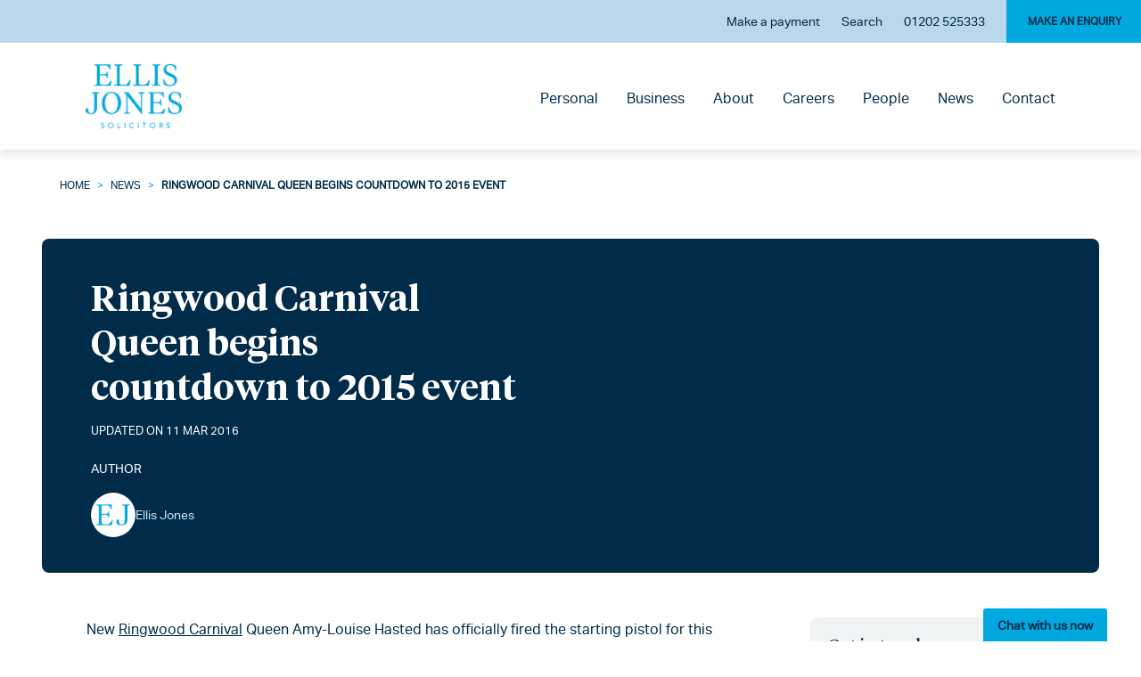

--- FILE ---
content_type: text/html; charset=UTF-8
request_url: https://www.ellisjones.co.uk/news/ringwood-carnival-queen-begins-countdown-to-2015-event/
body_size: 54863
content:

<!doctype html>
<!--[if lt IE 9]><html class="no-js no-svg ie lt-ie9 lt-ie8 lt-ie7" lang="en-US"> <![endif]-->
<!--[if IE 9]><html class="no-js no-svg ie ie9 lt-ie9 lt-ie8" lang="en-US"> <![endif]-->
<!--[if gt IE 9]><!--><html class="no-js no-svg" lang="en-US"> <!--<![endif]-->
<head> <script type="text/javascript">
/* <![CDATA[ */
var gform;gform||(document.addEventListener("gform_main_scripts_loaded",function(){gform.scriptsLoaded=!0}),document.addEventListener("gform/theme/scripts_loaded",function(){gform.themeScriptsLoaded=!0}),window.addEventListener("DOMContentLoaded",function(){gform.domLoaded=!0}),gform={domLoaded:!1,scriptsLoaded:!1,themeScriptsLoaded:!1,isFormEditor:()=>"function"==typeof InitializeEditor,callIfLoaded:function(o){return!(!gform.domLoaded||!gform.scriptsLoaded||!gform.themeScriptsLoaded&&!gform.isFormEditor()||(gform.isFormEditor()&&console.warn("The use of gform.initializeOnLoaded() is deprecated in the form editor context and will be removed in Gravity Forms 3.1."),o(),0))},initializeOnLoaded:function(o){gform.callIfLoaded(o)||(document.addEventListener("gform_main_scripts_loaded",()=>{gform.scriptsLoaded=!0,gform.callIfLoaded(o)}),document.addEventListener("gform/theme/scripts_loaded",()=>{gform.themeScriptsLoaded=!0,gform.callIfLoaded(o)}),window.addEventListener("DOMContentLoaded",()=>{gform.domLoaded=!0,gform.callIfLoaded(o)}))},hooks:{action:{},filter:{}},addAction:function(o,r,e,t){gform.addHook("action",o,r,e,t)},addFilter:function(o,r,e,t){gform.addHook("filter",o,r,e,t)},doAction:function(o){gform.doHook("action",o,arguments)},applyFilters:function(o){return gform.doHook("filter",o,arguments)},removeAction:function(o,r){gform.removeHook("action",o,r)},removeFilter:function(o,r,e){gform.removeHook("filter",o,r,e)},addHook:function(o,r,e,t,n){null==gform.hooks[o][r]&&(gform.hooks[o][r]=[]);var d=gform.hooks[o][r];null==n&&(n=r+"_"+d.length),gform.hooks[o][r].push({tag:n,callable:e,priority:t=null==t?10:t})},doHook:function(r,o,e){var t;if(e=Array.prototype.slice.call(e,1),null!=gform.hooks[r][o]&&((o=gform.hooks[r][o]).sort(function(o,r){return o.priority-r.priority}),o.forEach(function(o){"function"!=typeof(t=o.callable)&&(t=window[t]),"action"==r?t.apply(null,e):e[0]=t.apply(null,e)})),"filter"==r)return e[0]},removeHook:function(o,r,t,n){var e;null!=gform.hooks[o][r]&&(e=(e=gform.hooks[o][r]).filter(function(o,r,e){return!!(null!=n&&n!=o.tag||null!=t&&t!=o.priority)}),gform.hooks[o][r]=e)}});
/* ]]> */
</script>
<meta charset="UTF-8" /><script>if(navigator.userAgent.match(/MSIE|Internet Explorer/i)||navigator.userAgent.match(/Trident\/7\..*?rv:11/i)){var href=document.location.href;if(!href.match(/[?&]nowprocket/)){if(href.indexOf("?")==-1){if(href.indexOf("#")==-1){document.location.href=href+"?nowprocket=1"}else{document.location.href=href.replace("#","?nowprocket=1#")}}else{if(href.indexOf("#")==-1){document.location.href=href+"&nowprocket=1"}else{document.location.href=href.replace("#","&nowprocket=1#")}}}}</script><script>(()=>{class RocketLazyLoadScripts{constructor(){this.v="2.0.4",this.userEvents=["keydown","keyup","mousedown","mouseup","mousemove","mouseover","mouseout","touchmove","touchstart","touchend","touchcancel","wheel","click","dblclick","input"],this.attributeEvents=["onblur","onclick","oncontextmenu","ondblclick","onfocus","onmousedown","onmouseenter","onmouseleave","onmousemove","onmouseout","onmouseover","onmouseup","onmousewheel","onscroll","onsubmit"]}async t(){this.i(),this.o(),/iP(ad|hone)/.test(navigator.userAgent)&&this.h(),this.u(),this.l(this),this.m(),this.k(this),this.p(this),this._(),await Promise.all([this.R(),this.L()]),this.lastBreath=Date.now(),this.S(this),this.P(),this.D(),this.O(),this.M(),await this.C(this.delayedScripts.normal),await this.C(this.delayedScripts.defer),await this.C(this.delayedScripts.async),await this.T(),await this.F(),await this.j(),await this.A(),window.dispatchEvent(new Event("rocket-allScriptsLoaded")),this.everythingLoaded=!0,this.lastTouchEnd&&await new Promise(t=>setTimeout(t,500-Date.now()+this.lastTouchEnd)),this.I(),this.H(),this.U(),this.W()}i(){this.CSPIssue=sessionStorage.getItem("rocketCSPIssue"),document.addEventListener("securitypolicyviolation",t=>{this.CSPIssue||"script-src-elem"!==t.violatedDirective||"data"!==t.blockedURI||(this.CSPIssue=!0,sessionStorage.setItem("rocketCSPIssue",!0))},{isRocket:!0})}o(){window.addEventListener("pageshow",t=>{this.persisted=t.persisted,this.realWindowLoadedFired=!0},{isRocket:!0}),window.addEventListener("pagehide",()=>{this.onFirstUserAction=null},{isRocket:!0})}h(){let t;function e(e){t=e}window.addEventListener("touchstart",e,{isRocket:!0}),window.addEventListener("touchend",function i(o){o.changedTouches[0]&&t.changedTouches[0]&&Math.abs(o.changedTouches[0].pageX-t.changedTouches[0].pageX)<10&&Math.abs(o.changedTouches[0].pageY-t.changedTouches[0].pageY)<10&&o.timeStamp-t.timeStamp<200&&(window.removeEventListener("touchstart",e,{isRocket:!0}),window.removeEventListener("touchend",i,{isRocket:!0}),"INPUT"===o.target.tagName&&"text"===o.target.type||(o.target.dispatchEvent(new TouchEvent("touchend",{target:o.target,bubbles:!0})),o.target.dispatchEvent(new MouseEvent("mouseover",{target:o.target,bubbles:!0})),o.target.dispatchEvent(new PointerEvent("click",{target:o.target,bubbles:!0,cancelable:!0,detail:1,clientX:o.changedTouches[0].clientX,clientY:o.changedTouches[0].clientY})),event.preventDefault()))},{isRocket:!0})}q(t){this.userActionTriggered||("mousemove"!==t.type||this.firstMousemoveIgnored?"keyup"===t.type||"mouseover"===t.type||"mouseout"===t.type||(this.userActionTriggered=!0,this.onFirstUserAction&&this.onFirstUserAction()):this.firstMousemoveIgnored=!0),"click"===t.type&&t.preventDefault(),t.stopPropagation(),t.stopImmediatePropagation(),"touchstart"===this.lastEvent&&"touchend"===t.type&&(this.lastTouchEnd=Date.now()),"click"===t.type&&(this.lastTouchEnd=0),this.lastEvent=t.type,t.composedPath&&t.composedPath()[0].getRootNode()instanceof ShadowRoot&&(t.rocketTarget=t.composedPath()[0]),this.savedUserEvents.push(t)}u(){this.savedUserEvents=[],this.userEventHandler=this.q.bind(this),this.userEvents.forEach(t=>window.addEventListener(t,this.userEventHandler,{passive:!1,isRocket:!0})),document.addEventListener("visibilitychange",this.userEventHandler,{isRocket:!0})}U(){this.userEvents.forEach(t=>window.removeEventListener(t,this.userEventHandler,{passive:!1,isRocket:!0})),document.removeEventListener("visibilitychange",this.userEventHandler,{isRocket:!0}),this.savedUserEvents.forEach(t=>{(t.rocketTarget||t.target).dispatchEvent(new window[t.constructor.name](t.type,t))})}m(){const t="return false",e=Array.from(this.attributeEvents,t=>"data-rocket-"+t),i="["+this.attributeEvents.join("],[")+"]",o="[data-rocket-"+this.attributeEvents.join("],[data-rocket-")+"]",s=(e,i,o)=>{o&&o!==t&&(e.setAttribute("data-rocket-"+i,o),e["rocket"+i]=new Function("event",o),e.setAttribute(i,t))};new MutationObserver(t=>{for(const n of t)"attributes"===n.type&&(n.attributeName.startsWith("data-rocket-")||this.everythingLoaded?n.attributeName.startsWith("data-rocket-")&&this.everythingLoaded&&this.N(n.target,n.attributeName.substring(12)):s(n.target,n.attributeName,n.target.getAttribute(n.attributeName))),"childList"===n.type&&n.addedNodes.forEach(t=>{if(t.nodeType===Node.ELEMENT_NODE)if(this.everythingLoaded)for(const i of[t,...t.querySelectorAll(o)])for(const t of i.getAttributeNames())e.includes(t)&&this.N(i,t.substring(12));else for(const e of[t,...t.querySelectorAll(i)])for(const t of e.getAttributeNames())this.attributeEvents.includes(t)&&s(e,t,e.getAttribute(t))})}).observe(document,{subtree:!0,childList:!0,attributeFilter:[...this.attributeEvents,...e]})}I(){this.attributeEvents.forEach(t=>{document.querySelectorAll("[data-rocket-"+t+"]").forEach(e=>{this.N(e,t)})})}N(t,e){const i=t.getAttribute("data-rocket-"+e);i&&(t.setAttribute(e,i),t.removeAttribute("data-rocket-"+e))}k(t){Object.defineProperty(HTMLElement.prototype,"onclick",{get(){return this.rocketonclick||null},set(e){this.rocketonclick=e,this.setAttribute(t.everythingLoaded?"onclick":"data-rocket-onclick","this.rocketonclick(event)")}})}S(t){function e(e,i){let o=e[i];e[i]=null,Object.defineProperty(e,i,{get:()=>o,set(s){t.everythingLoaded?o=s:e["rocket"+i]=o=s}})}e(document,"onreadystatechange"),e(window,"onload"),e(window,"onpageshow");try{Object.defineProperty(document,"readyState",{get:()=>t.rocketReadyState,set(e){t.rocketReadyState=e},configurable:!0}),document.readyState="loading"}catch(t){console.log("WPRocket DJE readyState conflict, bypassing")}}l(t){this.originalAddEventListener=EventTarget.prototype.addEventListener,this.originalRemoveEventListener=EventTarget.prototype.removeEventListener,this.savedEventListeners=[],EventTarget.prototype.addEventListener=function(e,i,o){o&&o.isRocket||!t.B(e,this)&&!t.userEvents.includes(e)||t.B(e,this)&&!t.userActionTriggered||e.startsWith("rocket-")||t.everythingLoaded?t.originalAddEventListener.call(this,e,i,o):(t.savedEventListeners.push({target:this,remove:!1,type:e,func:i,options:o}),"mouseenter"!==e&&"mouseleave"!==e||t.originalAddEventListener.call(this,e,t.savedUserEvents.push,o))},EventTarget.prototype.removeEventListener=function(e,i,o){o&&o.isRocket||!t.B(e,this)&&!t.userEvents.includes(e)||t.B(e,this)&&!t.userActionTriggered||e.startsWith("rocket-")||t.everythingLoaded?t.originalRemoveEventListener.call(this,e,i,o):t.savedEventListeners.push({target:this,remove:!0,type:e,func:i,options:o})}}J(t,e){this.savedEventListeners=this.savedEventListeners.filter(i=>{let o=i.type,s=i.target||window;return e!==o||t!==s||(this.B(o,s)&&(i.type="rocket-"+o),this.$(i),!1)})}H(){EventTarget.prototype.addEventListener=this.originalAddEventListener,EventTarget.prototype.removeEventListener=this.originalRemoveEventListener,this.savedEventListeners.forEach(t=>this.$(t))}$(t){t.remove?this.originalRemoveEventListener.call(t.target,t.type,t.func,t.options):this.originalAddEventListener.call(t.target,t.type,t.func,t.options)}p(t){let e;function i(e){return t.everythingLoaded?e:e.split(" ").map(t=>"load"===t||t.startsWith("load.")?"rocket-jquery-load":t).join(" ")}function o(o){function s(e){const s=o.fn[e];o.fn[e]=o.fn.init.prototype[e]=function(){return this[0]===window&&t.userActionTriggered&&("string"==typeof arguments[0]||arguments[0]instanceof String?arguments[0]=i(arguments[0]):"object"==typeof arguments[0]&&Object.keys(arguments[0]).forEach(t=>{const e=arguments[0][t];delete arguments[0][t],arguments[0][i(t)]=e})),s.apply(this,arguments),this}}if(o&&o.fn&&!t.allJQueries.includes(o)){const e={DOMContentLoaded:[],"rocket-DOMContentLoaded":[]};for(const t in e)document.addEventListener(t,()=>{e[t].forEach(t=>t())},{isRocket:!0});o.fn.ready=o.fn.init.prototype.ready=function(i){function s(){parseInt(o.fn.jquery)>2?setTimeout(()=>i.bind(document)(o)):i.bind(document)(o)}return"function"==typeof i&&(t.realDomReadyFired?!t.userActionTriggered||t.fauxDomReadyFired?s():e["rocket-DOMContentLoaded"].push(s):e.DOMContentLoaded.push(s)),o([])},s("on"),s("one"),s("off"),t.allJQueries.push(o)}e=o}t.allJQueries=[],o(window.jQuery),Object.defineProperty(window,"jQuery",{get:()=>e,set(t){o(t)}})}P(){const t=new Map;document.write=document.writeln=function(e){const i=document.currentScript,o=document.createRange(),s=i.parentElement;let n=t.get(i);void 0===n&&(n=i.nextSibling,t.set(i,n));const c=document.createDocumentFragment();o.setStart(c,0),c.appendChild(o.createContextualFragment(e)),s.insertBefore(c,n)}}async R(){return new Promise(t=>{this.userActionTriggered?t():this.onFirstUserAction=t})}async L(){return new Promise(t=>{document.addEventListener("DOMContentLoaded",()=>{this.realDomReadyFired=!0,t()},{isRocket:!0})})}async j(){return this.realWindowLoadedFired?Promise.resolve():new Promise(t=>{window.addEventListener("load",t,{isRocket:!0})})}M(){this.pendingScripts=[];this.scriptsMutationObserver=new MutationObserver(t=>{for(const e of t)e.addedNodes.forEach(t=>{"SCRIPT"!==t.tagName||t.noModule||t.isWPRocket||this.pendingScripts.push({script:t,promise:new Promise(e=>{const i=()=>{const i=this.pendingScripts.findIndex(e=>e.script===t);i>=0&&this.pendingScripts.splice(i,1),e()};t.addEventListener("load",i,{isRocket:!0}),t.addEventListener("error",i,{isRocket:!0}),setTimeout(i,1e3)})})})}),this.scriptsMutationObserver.observe(document,{childList:!0,subtree:!0})}async F(){await this.X(),this.pendingScripts.length?(await this.pendingScripts[0].promise,await this.F()):this.scriptsMutationObserver.disconnect()}D(){this.delayedScripts={normal:[],async:[],defer:[]},document.querySelectorAll("script[type$=rocketlazyloadscript]").forEach(t=>{t.hasAttribute("data-rocket-src")?t.hasAttribute("async")&&!1!==t.async?this.delayedScripts.async.push(t):t.hasAttribute("defer")&&!1!==t.defer||"module"===t.getAttribute("data-rocket-type")?this.delayedScripts.defer.push(t):this.delayedScripts.normal.push(t):this.delayedScripts.normal.push(t)})}async _(){await this.L();let t=[];document.querySelectorAll("script[type$=rocketlazyloadscript][data-rocket-src]").forEach(e=>{let i=e.getAttribute("data-rocket-src");if(i&&!i.startsWith("data:")){i.startsWith("//")&&(i=location.protocol+i);try{const o=new URL(i).origin;o!==location.origin&&t.push({src:o,crossOrigin:e.crossOrigin||"module"===e.getAttribute("data-rocket-type")})}catch(t){}}}),t=[...new Map(t.map(t=>[JSON.stringify(t),t])).values()],this.Y(t,"preconnect")}async G(t){if(await this.K(),!0!==t.noModule||!("noModule"in HTMLScriptElement.prototype))return new Promise(e=>{let i;function o(){(i||t).setAttribute("data-rocket-status","executed"),e()}try{if(navigator.userAgent.includes("Firefox/")||""===navigator.vendor||this.CSPIssue)i=document.createElement("script"),[...t.attributes].forEach(t=>{let e=t.nodeName;"type"!==e&&("data-rocket-type"===e&&(e="type"),"data-rocket-src"===e&&(e="src"),i.setAttribute(e,t.nodeValue))}),t.text&&(i.text=t.text),t.nonce&&(i.nonce=t.nonce),i.hasAttribute("src")?(i.addEventListener("load",o,{isRocket:!0}),i.addEventListener("error",()=>{i.setAttribute("data-rocket-status","failed-network"),e()},{isRocket:!0}),setTimeout(()=>{i.isConnected||e()},1)):(i.text=t.text,o()),i.isWPRocket=!0,t.parentNode.replaceChild(i,t);else{const i=t.getAttribute("data-rocket-type"),s=t.getAttribute("data-rocket-src");i?(t.type=i,t.removeAttribute("data-rocket-type")):t.removeAttribute("type"),t.addEventListener("load",o,{isRocket:!0}),t.addEventListener("error",i=>{this.CSPIssue&&i.target.src.startsWith("data:")?(console.log("WPRocket: CSP fallback activated"),t.removeAttribute("src"),this.G(t).then(e)):(t.setAttribute("data-rocket-status","failed-network"),e())},{isRocket:!0}),s?(t.fetchPriority="high",t.removeAttribute("data-rocket-src"),t.src=s):t.src="data:text/javascript;base64,"+window.btoa(unescape(encodeURIComponent(t.text)))}}catch(i){t.setAttribute("data-rocket-status","failed-transform"),e()}});t.setAttribute("data-rocket-status","skipped")}async C(t){const e=t.shift();return e?(e.isConnected&&await this.G(e),this.C(t)):Promise.resolve()}O(){this.Y([...this.delayedScripts.normal,...this.delayedScripts.defer,...this.delayedScripts.async],"preload")}Y(t,e){this.trash=this.trash||[];let i=!0;var o=document.createDocumentFragment();t.forEach(t=>{const s=t.getAttribute&&t.getAttribute("data-rocket-src")||t.src;if(s&&!s.startsWith("data:")){const n=document.createElement("link");n.href=s,n.rel=e,"preconnect"!==e&&(n.as="script",n.fetchPriority=i?"high":"low"),t.getAttribute&&"module"===t.getAttribute("data-rocket-type")&&(n.crossOrigin=!0),t.crossOrigin&&(n.crossOrigin=t.crossOrigin),t.integrity&&(n.integrity=t.integrity),t.nonce&&(n.nonce=t.nonce),o.appendChild(n),this.trash.push(n),i=!1}}),document.head.appendChild(o)}W(){this.trash.forEach(t=>t.remove())}async T(){try{document.readyState="interactive"}catch(t){}this.fauxDomReadyFired=!0;try{await this.K(),this.J(document,"readystatechange"),document.dispatchEvent(new Event("rocket-readystatechange")),await this.K(),document.rocketonreadystatechange&&document.rocketonreadystatechange(),await this.K(),this.J(document,"DOMContentLoaded"),document.dispatchEvent(new Event("rocket-DOMContentLoaded")),await this.K(),this.J(window,"DOMContentLoaded"),window.dispatchEvent(new Event("rocket-DOMContentLoaded"))}catch(t){console.error(t)}}async A(){try{document.readyState="complete"}catch(t){}try{await this.K(),this.J(document,"readystatechange"),document.dispatchEvent(new Event("rocket-readystatechange")),await this.K(),document.rocketonreadystatechange&&document.rocketonreadystatechange(),await this.K(),this.J(window,"load"),window.dispatchEvent(new Event("rocket-load")),await this.K(),window.rocketonload&&window.rocketonload(),await this.K(),this.allJQueries.forEach(t=>t(window).trigger("rocket-jquery-load")),await this.K(),this.J(window,"pageshow");const t=new Event("rocket-pageshow");t.persisted=this.persisted,window.dispatchEvent(t),await this.K(),window.rocketonpageshow&&window.rocketonpageshow({persisted:this.persisted})}catch(t){console.error(t)}}async K(){Date.now()-this.lastBreath>45&&(await this.X(),this.lastBreath=Date.now())}async X(){return document.hidden?new Promise(t=>setTimeout(t)):new Promise(t=>requestAnimationFrame(t))}B(t,e){return e===document&&"readystatechange"===t||(e===document&&"DOMContentLoaded"===t||(e===window&&"DOMContentLoaded"===t||(e===window&&"load"===t||e===window&&"pageshow"===t)))}static run(){(new RocketLazyLoadScripts).t()}}RocketLazyLoadScripts.run()})();</script>
    
        
    <meta http-equiv="X-UA-Compatible" content="IE=edge">
    <meta name="viewport" content="width=device-width, initial-scale=1">
    <link rel="author" href="https://www.ellisjones.co.uk/wp-content/themes/ellisjones/humans.txt" />
    <link rel="pingback" href="https://www.ellisjones.co.uk/xmlrpc.php" />
    <link rel="profile" href="http://gmpg.org/xfn/11">

    
    <meta name="SKYPE_TOOLBAR" content="SKYPE_TOOLBAR_PARSER_COMPATIBLE" />
            <link rel="icon" type="image/png" href="" />
    

    <script type="rocketlazyloadscript" async data-rocket-type="text/javascript" data-rocket-src="https://secure.leadforensics.com/js/87511.js"></script>
    <noscript><img alt="" src="https://secure.leadforensics.com/87511.png" style="display:none;" />
    </noscript>



            <script type="rocketlazyloadscript">
            function readCookie(name) {
                let match = document.cookie.match(new RegExp('(^|; )' + name + '=([^;]*)'));
                return match ? decodeURIComponent(match[2]) : null;
            }
            console.log('Wilson Cookie Consent: Loaded GTM snippet');
            
            window.dataLayer = window.dataLayer || [];
            function gtag(){ dataLayer.push(arguments); }
            let userConsent = readCookie('cookie_consent');
            if (userConsent === 'accepted') {
                gtag('consent','update',{
                    'ad_storage':'granted',
                    'analytics_storage':'granted',
                    'ad_user_data':'granted',
                    'ad_personalization':'granted'
                });
            } else {
                gtag('consent', 'default', {
                    'ad_storage': 'denied',
                    'analytics_storage': 'denied',
                    'ad_user_data': 'denied',
                    'ad_personalization': 'denied'
                });
            }
        </script>

        <script type="rocketlazyloadscript">
        (function(w,d,s,l,i){
            w[l] = w[l] || [];
            w[l].push({'gtm.start': new Date().getTime(), event:'gtm.js'});
            var f = d.getElementsByTagName(s)[0], j = d.createElement(s), dl = l != 'dataLayer' ? '&l='+l : '';
            j.async = true;
            j.src = 'https://www.googletagmanager.com/gtm.js?id='+i+dl;
            f.parentNode.insertBefore(j,f);
        })(window,document,'script','dataLayer','GTM-5ZHSCKG');
        </script>
    <meta name='robots' content='index, follow, max-image-preview:large, max-snippet:-1, max-video-preview:-1' />

	<!-- This site is optimized with the Yoast SEO Premium plugin v20.8 (Yoast SEO v26.6) - https://yoast.com/wordpress/plugins/seo/ -->
	<title>Countdown to Ringwood Carnival 2015 event</title>
<style id="wpr-usedcss">img:is([sizes=auto i],[sizes^="auto," i]){contain-intrinsic-size:3000px 1500px}img.emoji{display:inline!important;border:none!important;box-shadow:none!important;height:1em!important;width:1em!important;margin:0 .07em!important;vertical-align:-.1em!important;background:0 0!important;padding:0!important}:root{--wp--preset--aspect-ratio--square:1;--wp--preset--aspect-ratio--4-3:4/3;--wp--preset--aspect-ratio--3-4:3/4;--wp--preset--aspect-ratio--3-2:3/2;--wp--preset--aspect-ratio--2-3:2/3;--wp--preset--aspect-ratio--16-9:16/9;--wp--preset--aspect-ratio--9-16:9/16;--wp--preset--color--black:#000000;--wp--preset--color--cyan-bluish-gray:#abb8c3;--wp--preset--color--white:#ffffff;--wp--preset--color--pale-pink:#f78da7;--wp--preset--color--vivid-red:#cf2e2e;--wp--preset--color--luminous-vivid-orange:#ff6900;--wp--preset--color--luminous-vivid-amber:#fcb900;--wp--preset--color--light-green-cyan:#7bdcb5;--wp--preset--color--vivid-green-cyan:#00d084;--wp--preset--color--pale-cyan-blue:#8ed1fc;--wp--preset--color--vivid-cyan-blue:#0693e3;--wp--preset--color--vivid-purple:#9b51e0;--wp--preset--gradient--vivid-cyan-blue-to-vivid-purple:linear-gradient(135deg,rgba(6, 147, 227, 1) 0%,rgb(155, 81, 224) 100%);--wp--preset--gradient--light-green-cyan-to-vivid-green-cyan:linear-gradient(135deg,rgb(122, 220, 180) 0%,rgb(0, 208, 130) 100%);--wp--preset--gradient--luminous-vivid-amber-to-luminous-vivid-orange:linear-gradient(135deg,rgba(252, 185, 0, 1) 0%,rgba(255, 105, 0, 1) 100%);--wp--preset--gradient--luminous-vivid-orange-to-vivid-red:linear-gradient(135deg,rgba(255, 105, 0, 1) 0%,rgb(207, 46, 46) 100%);--wp--preset--gradient--very-light-gray-to-cyan-bluish-gray:linear-gradient(135deg,rgb(238, 238, 238) 0%,rgb(169, 184, 195) 100%);--wp--preset--gradient--cool-to-warm-spectrum:linear-gradient(135deg,rgb(74, 234, 220) 0%,rgb(151, 120, 209) 20%,rgb(207, 42, 186) 40%,rgb(238, 44, 130) 60%,rgb(251, 105, 98) 80%,rgb(254, 248, 76) 100%);--wp--preset--gradient--blush-light-purple:linear-gradient(135deg,rgb(255, 206, 236) 0%,rgb(152, 150, 240) 100%);--wp--preset--gradient--blush-bordeaux:linear-gradient(135deg,rgb(254, 205, 165) 0%,rgb(254, 45, 45) 50%,rgb(107, 0, 62) 100%);--wp--preset--gradient--luminous-dusk:linear-gradient(135deg,rgb(255, 203, 112) 0%,rgb(199, 81, 192) 50%,rgb(65, 88, 208) 100%);--wp--preset--gradient--pale-ocean:linear-gradient(135deg,rgb(255, 245, 203) 0%,rgb(182, 227, 212) 50%,rgb(51, 167, 181) 100%);--wp--preset--gradient--electric-grass:linear-gradient(135deg,rgb(202, 248, 128) 0%,rgb(113, 206, 126) 100%);--wp--preset--gradient--midnight:linear-gradient(135deg,rgb(2, 3, 129) 0%,rgb(40, 116, 252) 100%);--wp--preset--font-size--small:13px;--wp--preset--font-size--medium:20px;--wp--preset--font-size--large:36px;--wp--preset--font-size--x-large:42px;--wp--preset--spacing--20:0.44rem;--wp--preset--spacing--30:0.67rem;--wp--preset--spacing--40:1rem;--wp--preset--spacing--50:1.5rem;--wp--preset--spacing--60:2.25rem;--wp--preset--spacing--70:3.38rem;--wp--preset--spacing--80:5.06rem;--wp--preset--shadow--natural:6px 6px 9px rgba(0, 0, 0, .2);--wp--preset--shadow--deep:12px 12px 50px rgba(0, 0, 0, .4);--wp--preset--shadow--sharp:6px 6px 0px rgba(0, 0, 0, .2);--wp--preset--shadow--outlined:6px 6px 0px -3px rgba(255, 255, 255, 1),6px 6px rgba(0, 0, 0, 1);--wp--preset--shadow--crisp:6px 6px 0px rgba(0, 0, 0, 1)}:where(.is-layout-flex){gap:.5em}:where(.is-layout-grid){gap:.5em}:where(.wp-block-post-template.is-layout-flex){gap:1.25em}:where(.wp-block-post-template.is-layout-grid){gap:1.25em}:where(.wp-block-columns.is-layout-flex){gap:2em}:where(.wp-block-columns.is-layout-grid){gap:2em}:root :where(.wp-block-pullquote){font-size:1.5em;line-height:1.6}.slick-slider{position:relative;display:block;box-sizing:border-box;-webkit-touch-callout:none;-webkit-user-select:none;-moz-user-select:none;-ms-user-select:none;user-select:none;touch-action:pan-y;-webkit-tap-highlight-color:transparent}.slick-slider .slick-list{position:relative;overflow:hidden;display:block;margin:0;padding:0}.slick-slider .slick-list:focus{outline:0}.slick-slider .slick-list,.slick-slider .slick-track{transform:translateZ(0)}.slick-slider .slick-track{position:relative;left:0;top:0;display:flex;margin-left:auto;margin-right:auto}.slick-loading .slick-slider .slick-track{visibility:hidden}.slick-slide{height:100%;min-height:1px;display:none}[dir=rtl] .slick-slide{float:right}.slick-slide img{display:block}.slick-slide.slick-loading img{display:none}.slick-initialized .slick-slide{display:block}.slick-loading .slick-slide{visibility:hidden}.slick-vertical .slick-slide{display:block;height:auto;border:1px solid transparent}.slick-slider.slick-dotted{margin-bottom:50px}.slick-slider .slick-dots{position:absolute;bottom:-50px;padding:0;width:100%;text-align:center}.slick-slider .slick-dots li{display:inline-block;vertical-align:middle;list-style:none;line-height:0;padding-left:5px;padding-right:5px}.slick-slider .slick-dots li button{width:20px;height:20px;padding:0;border:2px solid #002b49;border-radius:100%;font-size:0;background-color:#00a9e0;transition:background-color .3s ease,opacity .3s ease}.slick-slider .slick-dots li button:focus,.slick-slider .slick-dots li button:hover{outline:0;cursor:pointer;background-color:#002b49;opacity:.8}.slick-slider .slick-dots li.slick-active button{background-color:#002b49}.slick-arrow{width:50px;height:50px;border:2px solid #00a9e0;position:absolute;top:70px;z-index:999;padding:0;display:flex;align-items:center;justify-content:center}.slick-arrow,.slick-arrow:before{font-size:0;background-color:transparent;box-shadow:none;transition:border .3s ease}.slick-arrow:before{content:"";width:8px;height:8px;border:2px solid #002b49;border-top:0;border-right:0;display:block}.slick-arrow.slick-hidden,.slick-arrow:after{display:none}.slick-arrow:focus,.slick-arrow:hover{outline:0;cursor:pointer;border-color:#002b49}.slick-arrow.slick-prev{left:-100px}.slick-arrow.slick-prev:before{border-top:0;border-right:0;transform:rotate(45deg) translate(2px,-1px)}.slick-arrow.slick-next{right:-97px}.slick-arrow.slick-next:before{transform:rotate(-135deg) translate(1px,-2px)}.slick-lightbox{position:fixed;top:0;left:0;z-index:999999;width:100%;height:100%;background:#000;transition:opacity .5s ease}.slick-lightbox .slick-loading .slick-list{background-color:transparent}.slick-lightbox .slick-prev{left:15px}.slick-lightbox .slick-next{right:15px}.slick-lightbox-hide{opacity:0}.slick-lightbox-hide-init{position:absolute;top:-9999px;opacity:0}.slick-lightbox-inner{position:fixed;top:0;left:0;width:100%;height:100%}.slick-lightbox-slick-item{text-align:center;overflow:hidden}.slick-lightbox-slick-item:before{content:"";display:inline-block;height:100%;vertical-align:middle;margin-right:-.25em}.slick-lightbox-slick-item-inner{display:inline-block;vertical-align:middle;max-width:90%;max-height:90%}.slick-lightbox-slick-img{margin:0 auto;display:block;max-width:90%;max-height:90%}.slick-lightbox-close{position:absolute;top:15px;right:15px;display:block;height:20px;width:20px;line-height:0;font-size:0;cursor:pointer;background:0 0;color:transparent;padding:0;border:none}.slick-lightbox-close:focus{outline:0}.slick-lightbox-close:before{font-family:slick;font-size:20px;line-height:1;color:#fff;opacity:.85;-webkit-font-smoothing:antialiased;-moz-osx-font-smoothing:grayscale;content:"×"}.slick-lightbox .slick-arrow{top:50%;transform:translateY(-50%);border:none;color:#fff;width:5%}.slick-lightbox .slick-arrow:before{border-color:#fff}.swing{-webkit-animation-name:swing;animation-name:swing;-webkit-animation-duration:1s;animation-duration:1s;-webkit-animation-fill-mode:both;animation-fill-mode:both;transform-origin:top center}@-webkit-keyframes swing{20%{transform:rotate(15deg)}40%{transform:rotate(-10deg)}60%{transform:rotate(5deg)}80%{transform:rotate(-5deg)}to{transform:rotate(0)}}@keyframes swing{20%{transform:rotate(15deg)}40%{transform:rotate(-10deg)}60%{transform:rotate(5deg)}80%{transform:rotate(-5deg)}to{transform:rotate(0)}}.fadeInUp{-webkit-animation-name:fadeInUp;animation-name:fadeInUp;-webkit-animation-duration:1s;animation-duration:1s;-webkit-animation-fill-mode:both;animation-fill-mode:both}@-webkit-keyframes fadeInUp{0%{opacity:0;transform:translate3d(0,20%,0)}to{opacity:1;transform:none;transform:translateZ(0)}}@keyframes fadeInUp{0%{opacity:0;transform:translate3d(0,20%,0)}to{opacity:1;transform:none;transform:translateZ(0)}}@font-face{font-family:aktiv-grotesk;src:url(https://www.ellisjones.co.uk/wp-content/themes/ellisjones/assets/font/AktivGrotesk-Regular.woff2) format("woff2"),url(https://www.ellisjones.co.uk/wp-content/themes/ellisjones/assets/font/AktivGrotesk-Regular.woff) format("woff"),url(https://www.ellisjones.co.uk/wp-content/themes/ellisjones/assets/font/AktivGrotesk-Regular.ttf) format("truetype"),url(https://www.ellisjones.co.uk/wp-content/themes/ellisjones/assets/font/AktivGrotesk-Regular.otf) format("opentype");font-weight:400;font-style:normal;font-display:swap}@font-face{font-family:aktiv-grotesk-medium;src:url(https://www.ellisjones.co.uk/wp-content/themes/ellisjones/assets/font/aktivgrotesk-medium-webfont.woff2) format("woff2"),url(https://www.ellisjones.co.uk/wp-content/themes/ellisjones/assets/font/aktivgrotesk-medium-webfont.woff) format("woff"),url(https://www.ellisjones.co.uk/wp-content/themes/ellisjones/assets/font/AktivGrotesk-Medium.otf) format("opentype");font-weight:400;font-style:normal;font-display:swap}@font-face{font-family:'Tiempos Headline';src:url(https://www.ellisjones.co.uk/wp-content/themes/ellisjones/assets/font/TiemposHeadline-Semibold.woff2) format("woff2"),url(https://www.ellisjones.co.uk/wp-content/themes/ellisjones/assets/font/TiemposHeadline-Semibold.woff) format("woff"),url(https://www.ellisjones.co.uk/wp-content/themes/ellisjones/assets/font/TiemposHeadline-Semibold.ttf) format("truetype");font-weight:600;font-style:normal;font-display:swap}@font-face{font-family:'Tiempos Headline';src:url(https://www.ellisjones.co.uk/wp-content/themes/ellisjones/assets/font/TiemposHeadline-Regular.woff2) format("woff2"),url(https://www.ellisjones.co.uk/wp-content/themes/ellisjones/assets/font/TiemposHeadline-Regular.woff) format("woff"),url(https://www.ellisjones.co.uk/wp-content/themes/ellisjones/assets/font/TiemposHeadline-Regular.ttf) format("truetype");font-weight:400;font-style:normal;font-display:swap}a,address,b,body,canvas,code,div,em,fieldset,footer,form,h1,h2,h4,header,html,iframe,img,label,legend,li,menu,nav,object,p,section,span,strong,table,tbody,time,tr,ul,var{margin:0;padding:0;vertical-align:baseline;font-size:100%;background:0 0;border:0;outline:0;-webkit-font-smoothing:subpixel-antialiased;-webkit-tap-highlight-color:transparent}html{-ms-text-size-adjust:100%;-webkit-text-size-adjust:100%}body,html{height:100%}body{display:flex;flex-wrap:wrap;max-width:100%}*{box-sizing:border-box}footer,header,nav,section{display:block}.container{width:100%;max-width:1118px;margin-left:auto;margin-right:auto;padding-left:15px;padding-right:15px}@media (min-width:768px) and (max-width:1199px){.container{padding-left:40px;padding-right:40px}}.container-fluid{width:100%;max-width:1442px;margin-left:auto;margin-right:auto;padding-right:62px;padding-left:62px}@media (max-width:1023px){.container-fluid{padding-left:40px;padding-right:40px}.main-header .bottom-header .container{padding:0 20px}}.row{display:flex;flex-wrap:wrap;margin-right:-15px;margin-left:-15px}[class*=cell-]{padding-left:15px;padding-right:15px;position:relative;width:100%}.d-flex{display:flex;flex-wrap:wrap}.d-flex img{align-self:center}.align-items-center{align-items:center}.justify-content-between{justify-content:space-between}.cell-12{width:100%}.d-block{display:block}@media (min-width:768px){.cell-md-6{width:50%}.cell-md-12{width:100%}.d-md-none{display:none}.headroom--pinned{transform:translateY(0)}}@media (min-width:1024px){.cell-lg-4{width:33.33333%}.cell-lg-6{width:50%}.cell-lg-8{width:66.66667%}}html{font-size:100%}body{min-height:100%;height:auto;color:#002b49;font-size:1rem;font-family:aktiv-grotesk,sans-serif;line-height:1.7;background-color:#fff}@media (-ms-high-contrast:none),screen and (-ms-high-contrast:active){body{height:100%}}h1{margin-bottom:.94rem;font-family:'Tiempos Headline',Arial,sans-serif;font-weight:600;line-height:1.1;color:#002b49}h1 a{color:inherit;text-decoration:none}.h2,h2{margin-bottom:.94rem;font-family:'Tiempos Headline',Arial,sans-serif;font-weight:600;line-height:1.1;color:#002b49}.h2 a,h2 a{color:inherit;text-decoration:none}.h3{margin-bottom:.94rem;font-family:'Tiempos Headline',Arial,sans-serif;font-weight:600;line-height:1.1;color:#002b49}.h3 a{color:inherit;text-decoration:none}.h4,h4{margin-bottom:.94rem;font-family:'Tiempos Headline',Arial,sans-serif;font-weight:600;line-height:1.1;color:#002b49}.h4 a,h4 a{color:inherit;text-decoration:none}.h6{margin-bottom:.94rem;font-family:'Tiempos Headline',Arial,sans-serif;font-weight:600;line-height:1.1;color:#002b49}.h6 a{color:inherit;text-decoration:none}h1{font-size:3rem}@media (max-width:767px){.container-fluid{padding-left:15px;padding-right:15px}h1{font-size:2rem}}.h2,h2{font-size:2.5rem;line-height:50px}@media (max-width:767px){.h2,h2{font-size:1.66667rem}}.h3{font-size:2rem}@media (max-width:767px){.h3{font-size:1.66667rem}.h4,h4{font-size:1.5rem}}.h4,h4{font-size:1.5rem}.h6{font-size:1.13rem}@media (max-width:767px){.h6{font-size:1.02727rem}}p{margin-bottom:15px}p:last-child{margin-bottom:0}ul{padding-left:20px;margin-bottom:15px}ul ul{margin-bottom:0}ul li{padding-top:6px;padding-bottom:6px}ul li:last-child{padding-bottom:0}img{max-width:100%;border:none}img,img[src$=".svg"]{display:inline-block;height:auto;vertical-align:top}img[src$=".svg"]{width:100%}a{color:#002b49;transition:background-color .3s ease 0s,color .3s ease 0s}a:focus,a:hover{color:#00a9e0;text-decoration:underline;outline:0}table{border-spacing:0;border-collapse:collapse}.btn,button,input[type=button],input[type=submit]{display:inline-block;padding:15px 22px 15px 24px;vertical-align:top;color:#002b49;font-size:.75rem;line-height:1.5;text-align:center;text-decoration:none;border:none;border-radius:0;background-color:#00a9e0;transition:background-color .3s ease 0s,color .3s ease 0s;text-transform:uppercase;font-weight:700;position:relative;overflow:hidden;transition:color .3s;z-index:2}.btn:after,button:after,input[type=button]:after,input[type=submit]:after{content:"";position:absolute;z-index:-1;transition:width .3s,opacity .3s;width:0;height:530px;top:50%;left:50%;opacity:0;transform:translate(-50%,-50%) rotate(45deg);transform:translate3d(-50%,-50%,0) rotate(45deg);-webkit-backface-visibility:hidden;backface-visibility:hidden;background-color:#002b49}.btn:focus,.btn:hover,button:focus,button:hover,input:focus[type=button],input:focus[type=submit],input:hover[type=button],input:hover[type=submit]{cursor:pointer;color:#fff;text-decoration:none}.btn:focus:after,.btn:hover:after,button:focus:after,button:hover:after,input[type=button]:focus:after,input[type=button]:hover:after,input[type=submit]:focus:after,input[type=submit]:hover:after{width:110%;opacity:1}.btn-arrow{padding:12px 35px;position:relative}.btn-arrow>span{position:relative;right:0;transition:all .3s ease}.btn-arrow:before{content:"";background:var(--wpr-bg-374ddd93-2e30-4b25-b7b3-275906863f48) no-repeat;width:24px;height:12px;display:block;float:right;margin-left:15px;margin-top:2px}.btn-arrow:focus:before,.btn-arrow:hover:before{background:var(--wpr-bg-8716f392-35e9-47e0-bcc8-23638319ea33) no-repeat;-webkit-animation:.4s cubic-bezier(.77,0,.175,1) animate-arrow-right;animation:.4s cubic-bezier(.77,0,.175,1) animate-arrow-right}.btn-arrow:focus>span,.btn-arrow:hover>span{right:10px}.btn-arrow.trans-arrow{background:0 0;border:1px solid;border-radius:6px}.btn-arrow.trans-arrow:before{top:15px;background:var(--wpr-bg-b8d828c3-68ee-4d5f-9ee5-dff7a83be80b) no-repeat}.btn-arrow.trans-arrow:after{display:none}.btn-arrow.trans-arrow:hover{border-color:#002b49;color:#002b49}button,input[type=button],input[type=submit]{-webkit-appearance:button}#designstudio-button #transparent-button:hover:after{display:none}@-webkit-keyframes animate-arrow-right{0%{transform:translate(0) scale(1);transform:translateZ(0) scale(1);opacity:1}50%{transform:translate(10px) scaleX(1.3);transform:translate3d(10px,0,0) scaleX(1.3);opacity:0}51%{transform:translate(-10px) scaleX(1.3);transform:translate3d(-10px,0,0) scaleX(1.3);opacity:0}to{transform:translate(0) scale(1);transform:translateZ(0) scale(1);opacity:1}}@keyframes animate-arrow-right{0%{transform:translate(0) scale(1);transform:translateZ(0) scale(1);opacity:1}50%{transform:translate(10px) scaleX(1.3);transform:translate3d(10px,0,0) scaleX(1.3);opacity:0}51%{transform:translate(-10px) scaleX(1.3);transform:translate3d(-10px,0,0) scaleX(1.3);opacity:0}to{transform:translate(0) scale(1);transform:translateZ(0) scale(1);opacity:1}}form label{display:block;margin-bottom:10px;line-height:1.5;font-weight:400;font-size:.88rem;color:#000}button,form label,input,select,textarea{font-family:aktiv-grotesk,sans-serif}input[type=button],input[type=email],input[type=password],input[type=search],input[type=submit],input[type=tel],input[type=text],input[type=url],textarea{-webkit-appearance:none;outline:0}input[type=button]::-webkit-input-placeholder,input[type=email]::-webkit-input-placeholder,input[type=password]::-webkit-input-placeholder,input[type=search]::-webkit-input-placeholder,input[type=submit]::-webkit-input-placeholder,input[type=tel]::-webkit-input-placeholder,input[type=text]::-webkit-input-placeholder,input[type=url]::-webkit-input-placeholder,textarea::-webkit-input-placeholder{color:rgba(0,43,73,.5)}input[type=button]:-moz-placeholder,input[type=button]::-moz-placeholder,input[type=email]:-moz-placeholder,input[type=email]::-moz-placeholder,input[type=password]:-moz-placeholder,input[type=password]::-moz-placeholder,input[type=search]:-moz-placeholder,input[type=search]::-moz-placeholder,input[type=submit]:-moz-placeholder,input[type=submit]::-moz-placeholder,input[type=tel]:-moz-placeholder,input[type=tel]::-moz-placeholder,input[type=text]:-moz-placeholder,input[type=text]::-moz-placeholder,input[type=url]:-moz-placeholder,input[type=url]::-moz-placeholder,textarea:-moz-placeholder,textarea::-moz-placeholder{color:rgba(0,43,73,.5)}input[type=button]:-ms-input-placeholder,input[type=email]:-ms-input-placeholder,input[type=password]:-ms-input-placeholder,input[type=search]:-ms-input-placeholder,input[type=submit]:-ms-input-placeholder,input[type=tel]:-ms-input-placeholder,input[type=text]:-ms-input-placeholder,input[type=url]:-ms-input-placeholder,textarea:-ms-input-placeholder{color:rgba(0,43,73,.5)}input[type=email],input[type=number],input[type=password],input[type=search],input[type=tel],input[type=text],input[type=url],select,textarea{width:100%;height:40px;padding:0 10px;color:#002b49;font-size:1rem;font-weight:400;border:2px solid #bad8eb;border-radius:0;background:#bad8eb}input[type=email]:focus,input[type=number]:focus,input[type=password]:focus,input[type=search]:focus,input[type=tel]:focus,input[type=text]:focus,input[type=url]:focus,select:focus,textarea:focus{border:2px solid #fff;outline:0}textarea{display:block;height:150px;padding:10px 15px;resize:none;overflow:auto}select{-webkit-appearance:none;padding-right:1.875em;background-image:var(--wpr-bg-6c6c1e7d-670b-4511-85b5-8132a4faa4bf);background-size:14px 7px;background-position:right 1em center;background-repeat:no-repeat}select:focus{outline:0}select::-ms-expand{display:none}input[type=search]::-webkit-search-cancel-button,input[type=search]::-webkit-search-decoration{-webkit-appearance:none}input:-webkit-autofill,input:-webkit-autofill:active,input:-webkit-autofill:focus,input:-webkit-autofill:hover,select:-webkit-autofill,select:-webkit-autofill:focus,select:-webkit-autofill:hover,textarea:-webkit-autofill,textarea:-webkit-autofill:focus,textarea:-webkit-autofill:hover{-webkit-transition:background-color 5000s ease-in-out;transition:background-color 5000s ease-in-out 0s}.checkbox input[type=checkbox]{display:none;width:auto;height:auto;margin-bottom:0;padding:0;cursor:pointer}.checkbox input[type=checkbox]:checked+label:after{content:"";position:absolute;top:4px;left:7px;display:block;width:5px;height:10px;border:solid #002b49;border-width:0 2px 2px 0;transform:rotate(42deg)}.checkbox label,.checkbox label:before{position:relative;cursor:pointer}.checkbox label:before{content:"";display:inline-block;vertical-align:middle;margin-right:8px;padding:8px;background-color:transparent;border:2px solid #002b49;-webkit-appearance:none}.hamburger{padding:0;margin:0;height:30px;width:30px;text-align:center;background-color:transparent}.hamburger:after{display:none}.hamburger:focus,.hamburger:hover{background-color:transparent;outline:0}.hamburger:not(.close){position:absolute;top:25px;right:20px;z-index:999}.hamburger .line{width:24px;height:2px;background-color:#3c3c3b;display:block;margin:6px auto;transition:all .4s ease-in}.hamburger:hover{cursor:pointer}.hamburger.is-active .line:first-child{transform:rotate(45deg);position:absolute;left:0;top:5px}.hamburger.is-active .line:nth-child(2){opacity:0;visibility:hidden;position:absolute;transition:none}.hamburger.is-active .line:nth-child(3){transform:rotate(-45deg);position:absolute;left:0;top:5px}#menu{position:fixed;top:82px;left:-100%;bottom:0;width:100%;height:100%;background-color:#f0f4f5;max-width:100%;transition:all .3s ease-in-out;z-index:999;overflow-x:hidden;overflow-y:auto}#mobilenav.is-open #menu{left:0}#mobilenav li,#mobilenav ul{padding:0;margin:0;list-style:none;transition:0;position:relative}#mobilenav .caret{display:block;width:36px;height:calc(100% - 2px);position:absolute;top:10px;right:0;cursor:pointer}#mobilenav .caret:after{content:"";background:var(--wpr-bg-bea1b0ae-da8e-491a-af0e-442cf6475e46);display:block;position:absolute;height:12px;width:24px;top:18px;left:8px}#mobilenav .caret:not(.trigger-caret){pointer-events:none}#mobilenav ul a{display:block;padding:20px 0;cursor:pointer;z-index:2;font-size:16px;text-decoration:none;color:#002b49;background:#f0f4f5;border-bottom:2px solid #fff;transition:none}#mobilenav.has-sub>a{padding-right:40px}#mobilenav li li a{text-decoration:none;margin:0 36px;padding:10px 0}#mobilenav .nav-backdrop{position:fixed;height:100%;width:100%;background:rgba(0,0,0,.8);z-index:-1;opacity:0;visibility:hidden;transition:all .5s ease-in}#mobilenav.is-open .nav-backdrop{opacity:1;z-index:999;visibility:visible}#mobilenav .menu-outer{padding-bottom:60px;overflow:hidden;overflow-y:auto;max-height:100%}#wrapper.nav_is_visible{transform:translateX(300px)}#mobilenav .slide-menu{background-color:#f0f4f5;position:fixed;top:80px;right:-100%;width:100%;height:calc(100vh - 120px);transition:all .5s ease;z-index:0;transform:translateX(150%);overflow-y:auto;padding-bottom:80px}#mobilenav .slide-menu.sub-open{transform:translateX(0);opacity:1;z-index:9;visibility:visible;right:0}#mobilenav .slide-menu .submenu-header{position:relative}#mobilenav .slide-menu .submenu-header a{padding:10px 0;min-height:45px;border-bottom:1px solid #fff;position:relative;cursor:pointer;text-align:left;font-family:'Tiempos Headline',Arial,sans-serif;font-size:1.5rem;margin:0 36px;width:auto;display:inline-block}#mobilenav .slide-menu .submenu-header .back-caret{background:var(--wpr-bg-5276cdc8-79a1-41c4-8d19-efd9b222ed73) 50% no-repeat;transform:rotate(-180deg);display:block;position:absolute;height:100%;width:48px;top:0;right:28px;margin-top:0;z-index:3;cursor:pointer}#mobilenav .main-ul{padding:10px 36px 0;height:calc(100vh - 150px)}#mobilenav .contact-menu-sq .img-part{overflow:hidden}#mobilenav .contact-menu-sq .img-part img{width:100%!important;height:100%!important}.main-header{width:100%;height:auto}.main-header .top-header{display:flex;align-items:center;justify-content:flex-end;background:#bad8eb}.main-header .top-header a{color:#002b49;text-decoration:none;font-size:.88rem;margin-right:24px}.main-header .bottom-header{padding:24px 0;background:#fff;position:relative;box-shadow:0 8px 7px 0 rgba(0,0,0,.07)}.main-header .bottom-header .logo{display:block}.main-header .bottom-header .logo img{display:block;width:auto;height:72px}@media (max-width:767px){.main-header{position:fixed;z-index:9}.main-header .top-header{display:none}.main-header .bottom-header .logo .logo-static{display:none!important}}.main-header .bottom-header .logo .logo-fix{display:none;height:45px}@media (max-width:1199px){.main-header .bottom-header .logo .logo-fix{height:35px}}.main-header .bottom-header .navigation{margin-top:5px}@media (max-width:767px){.main-header .bottom-header .logo .logo-fix{display:block!important;height:34px}.main-header .bottom-header .navigation{display:none!important}}.main-header .bottom-header .navigation ul{margin:0;padding:0}.main-header .bottom-header .navigation ul li{margin:0 0 0 32px;padding:0;list-style:none}.main-header .bottom-header .navigation ul li a{text-decoration:none;padding-bottom:50px;position:relative}.main-header .bottom-header .navigation ul li a:before{content:"";width:0;height:3px;position:absolute;left:0;right:0;bottom:1px;background:#00a9e0}.main-header .bottom-header .navigation ul li .menu_content_wrap{opacity:0;visibility:hidden;position:absolute;top:150%;left:0;width:100%;padding:48px 112px 56px 64px;background-color:#f0f4f5;z-index:1;display:flex;transition:all .5s ease;justify-content:space-evenly;z-index:999}.main-header .bottom-header .navigation ul li .menu_content_wrap ul,.main-header .bottom-header .navigation ul li .menu_content_wrap ul li{margin:0;padding:0}.main-header .bottom-header .navigation ul li .menu_content_wrap ul li a:before{display:none}.main-header .bottom-header .navigation ul li .menu_content_wrap .menu_content_left{max-width:528px;margin-right:144px}@media (max-width:1199px){.main-header .bottom-header .navigation ul li .menu_content_wrap{padding:40px}.main-header .bottom-header .navigation ul li .menu_content_wrap .menu_content_left{max-width:350px;margin-right:50px}}@media (max-width:1023px){.main-header .bottom-header .navigation{margin-top:0}.main-header .bottom-header .navigation ul li .menu_content_wrap .menu_content_left{max-width:250px;margin-right:40px}}.main-header .bottom-header .navigation ul li .menu_content_wrap .menu_content_right .nav-drop{display:flex;flex-wrap:wrap;max-width:600px}.main-header .bottom-header .navigation ul li .menu_content_wrap .menu_content_right .nav-drop .nav-drop-item{display:flex;align-items:center;width:50%;margin-bottom:16px}.main-header .bottom-header .navigation ul li .menu_content_wrap .menu_content_right .nav-drop .nav-drop-item a{padding-bottom:0}.main-header .bottom-header .navigation ul li .menu_content_wrap .menu_content_right .img-part{width:48px;height:48px;border-radius:100%;background:#fff;display:flex;align-items:center;justify-content:center;margin-right:16px}.main-header .bottom-header .navigation ul li .menu_content_wrap .menu_content_right .img-part img{height:27px;width:27px}.main-header .bottom-header .navigation ul li:hover .menu_content_wrap{opacity:1;visibility:visible;top:100%;transition:all .5s ease}.main-header .bottom-header .navigation ul li:hover a:before{width:100%}.main-header .bottom-header .navigation ul li.contact-menu-sq .img-part{width:80px!important;height:80px!important;overflow:hidden}.main-header .bottom-header .navigation ul li.contact-menu-sq .img-part img{width:100%!important;height:110%!important}.main-header .bottom-header .navigation ul li:hover>a{color:#002b49}.main-header .bottom-header.header-sticky{position:fixed;width:100%;top:0;left:0;right:0;margin:0 auto;z-index:999999;box-shadow:0 8px 7px 0 rgba(0,0,0,.07);transition:all .5s ease 0s;-webkit-transition:.5s}.main-header .bottom-header.header-sticky .logo-static{display:none!important}.main-header .bottom-header.header-sticky .logo-fix{display:block}.main-header .bottom-header.header-sticky .navigation ul li a{padding-bottom:35px}.main-header .bottom-header.header-sticky.slideDown{top:48px}.search-btn{cursor:pointer}.popup-part-block{display:flex;opacity:0;visibility:hidden;width:100%;height:100vh;position:fixed;z-index:999;background:#bad8eb;top:0;left:0;right:0;bottom:-100%;align-items:center;justify-content:center;z-index:99999999;transition:all .5s ease}.popup-part-block.show{opacity:1;visibility:visible;display:flex;bottom:0;transition:all .5s ease}.popup-part-block .close-btn{display:flex;align-items:center;position:absolute;top:40px;right:40px;cursor:pointer}.popup-part-block .close-btn span{margin-right:16px;display:block;text-transform:uppercase;font-weight:700;font-size:.75rem}.popup-part-block .close-btn .close-img{width:48px;height:48px;border:2px solid #00a9e0;display:flex;align-items:center;justify-content:center}.popup-part-block .close-btn .close-img img{width:12px;height:12px}.popup-part-block .search-form{max-width:640px;width:100%;margin:0 auto;text-align:center}.popup-part-block .search-form input[type=text]{margin-bottom:40px;border-bottom:2px solid #fff;text-align:center;font-size:32px;font-family:'Tiempos Headline',Arial,sans-serif;padding-bottom:10px;height:auto}.popup-part-block .search-form input[type=text]:focus{border:0;border-bottom:2px solid #fff}.search-form input[type=text]::-webkit-input-placeholder{opacity:1!important;color:#002b49}.search-form input[type=text]:-moz-placeholder,.search-form input[type=text]::-moz-placeholder{opacity:1!important;color:#002b49}.search-form input[type=text]:-ms-input-placeholder{opacity:1!important;color:#002b49}.mobile-phone{display:none}@media (max-width:767px){.main-header .bottom-header.header-sticky.slideDown{top:0}.popup-part-block .close-btn{top:20px;right:20px}.popup-part-block .search-form{max-width:100%;margin:0 10px}.popup-part-block .search-form input[type=text]{font-size:1rem}.m-center-logo{justify-content:center}.mobile-phone{width:24px;display:inline-block;position:absolute;top:29px;left:24px}}.slide-menu .img-part{width:48px;height:48px;border-radius:100%;background:#fff;display:flex;align-items:center;justify-content:center;margin-right:16px}.slide-menu .img-part img{height:27px;width:27px}.slide-menu a{display:flex!important;align-items:center}.enquiry-popup{background:rgba(0,0,0,.5)!important}.enquiry-popup .gform_title{text-align:center;font-weight:600!important;margin-bottom:20px!important;font-size:1.75rem}.enquiry-popup .gform_required_legend{display:none!important}.enquiry-popup .row{margin-bottom:15px}.enquiry-popup label{text-transform:inherit;margin-bottom:5px;color:#002b49;font-weight:400}.search-btn-wrap{position:relative;display:flex;align-items:center;justify-content:center;max-width:140px;margin:0 auto}.search-btn-wrap:before{content:"";background:var(--wpr-bg-c389706e-9b41-4b53-8ced-21605cba26c6) no-repeat;width:24px;height:12px;display:block;position:absolute;right:25px;top:50%;z-index:222;pointer-events:none;margin-top:-7px}.search-btn-wrap .btn,.search-btn-wrap button,.search-btn-wrap input[type=button],.search-btn-wrap input[type=submit]{padding-right:50px}input:focus::-webkit-input-placeholder{color:transparent!important}input:focus:-moz-placeholder,input:focus::-moz-placeholder{color:transparent!important}input:focus:-ms-input-placeholder{color:transparent!important}.headroom--pinned{display:block}.headroom--unpinned{display:none}@media (min-width:768px){.headroom--unpinned{transform:translateY(-100%)}.animated{-webkit-animation-duration:.5s;animation-duration:.5s;-webkit-animation-fill-mode:both;animation-fill-mode:both;will-change:transform,opacity}}@-webkit-keyframes slideDown{0%{-webkit-transform:translateY(-100%)}to{-webkit-transform:translateY(0)}}@keyframes slideDown{0%{transform:translateY(-100%)}to{transform:translateY(0)}}.animated.slideDown{-webkit-animation-name:slideDown;animation-name:slideDown}@-webkit-keyframes slideUp{0%{-webkit-transform:translateY(0)}to{-webkit-transform:translateY(-100%)}}@keyframes slideUp{0%{transform:translateY(0)}to{transform:translateY(-100%)}}.animated.slideUp{-webkit-animation-name:slideUp;animation-name:slideUp}.d-menu-none{display:none}.main-header .top-header.slideDown{width:100%;position:fixed;top:0;z-index:99}.main-header .top-header.sticky{position:static}.name_first label,.name_last label{display:none!important}.main-footer{width:100%;height:auto;background:#bad8eb;line-height:normal}.main-footer a,.main-footer p{font-size:.88rem}.main-footer a{text-decoration:none}.main-footer li,.main-footer ul{margin:0;padding:0}.main-footer li{list-style:none}.main-footer .top-footer{padding:84px 0 0}.main-footer .top-footer .h4{margin-bottom:13px}.main-footer .top-footer .border-bottom{padding-bottom:45px;border-bottom:2px solid #fff}.main-footer .top-footer .left-block{margin-left:2px}@media (max-width:1023px){.main-footer .top-footer .left-block{margin-bottom:40px}.main-footer .top-footer .right-block{justify-content:space-between}}.main-footer .top-footer .left-block p{margin-bottom:24px;max-width:350px}@media (max-width:767px){.d-menu-none{display:block}.main-footer .top-footer .border-bottom{padding-bottom:3px;border:0}.main-footer .top-footer{padding:70px 0 0}.main-footer .top-footer .left-block{margin-left:0;text-align:center;padding-bottom:62px;margin-bottom:0}.main-footer .top-footer .left-block .h4{font-size:1.6rem;margin-bottom:22px}.main-footer .top-footer .left-block p{font-size:1rem;line-height:1.63;max-width:100%}}.main-footer .top-footer .left-block span{display:block;margin-bottom:8px}.main-footer .top-footer .right-block{margin-top:-2px;margin-left:2px;display:flex}.main-footer .top-footer .right-block .block{width:50%}.main-footer .top-footer .right-block li{margin-bottom:8px}.main-footer .top-footer .right-block li a{font-size:.88rem}.main-footer .top-footer .right-block li:first-child{font-family:'Tiempos Headline',Arial,sans-serif;font-weight:600;margin-bottom:15px}.main-footer .top-footer .right-block li:first-child a{font-size:1.25rem}.bottom-footer-section{padding-top:60px;padding-bottom:82px}@media (max-width:1023px){.bottom-footer-section .right-side-bottom{padding-top:40px}}.bottom-footer-section address{font-style:normal;font-size:.88rem}@media (max-width:767px){.main-footer .top-footer .right-block{border-bottom:2px solid #fff;margin:0 0 59px;flex-direction:column;text-align:center}.main-footer .top-footer .right-block .block{width:100%;margin-bottom:46px}.bottom-footer-section{text-align:center;padding:59px 20px 40px;border-top:2px solid #fff}.bottom-footer-section .right-side-bottom{margin-top:0;margin-bottom:0;padding-top:60px;border-top:2px solid #fff}.bottom-footer-section address{padding:0 60px;line-height:1.4}.bottom-footer{display:none}}.bottom-footer-section .right-side-bottom p{line-height:1.4}.bottom-footer{background:#001d30;padding:57px 0 56px 14px}.bottom-footer .container-fluid{display:flex;align-items:center;justify-content:space-around}.cookie-banner{position:fixed;bottom:0;left:0;width:100%;background:#002b49;z-index:100;color:#fff;padding:1.5em;display:flex;justify-content:space-between;align-items:center;flex-wrap:wrap}.cookie-banner a{color:#fff;text-decoration:underline}.cookie-banner>div{margin-top:5px;margin-bottom:5px}.cookie-banner button:first-of-type{background:0 0;color:#fff}.cookie-banner button:last-of-type:hover{color:#002b49}.cookie-banner button:last-of-type:after{background-color:#fff}.sub-menu-design{max-width:600px;padding-top:25px;display:flex;flex-wrap:wrap}.sub-menu-design ul{margin:0;padding:0;width:50%}.sub-menu-design ul li{padding:0 10px 10px 0}#mobile-enquiry-btn{display:none;flex-direction:row;align-items:center;justify-content:center;font-size:.85rem;height:50px;width:auto;background:#00a9e0;color:#002b49;position:fixed;bottom:0;right:calc(137px + 6%);z-index:10;text-transform:none;border-top-left-radius:3px;border-top-right-radius:3px;padding:0 16px 12px}#mobile-enquiry-btn:hover{color:#fff}#live-chat-btn{display:inline-flex;flex-direction:row;align-items:center;justify-content:center;font-size:.85rem;height:37px;width:auto;padding:0 16px;background:#00a9e0;color:#002b49;position:fixed;bottom:0;right:3%;z-index:10;text-transform:none;border-top-left-radius:3px;border-top-right-radius:3px}#live-chat-btn:hover{color:#fff}@media (max-width:767px){.left-contact-section a{font-size:1rem}.sub-menu-design ul{width:100%}.sub-menu-design ul:first-of-type{margin-bottom:2rem}.sub-menu-design ul li{width:100%;padding:0 0 5px}#mobile-enquiry-btn{display:inline-flex}#live-chat-btn{height:50px;padding-bottom:12px}}#designstudio-button{display:none!important}.wrapper{position:relative;display:flex;flex-wrap:wrap;justify-content:space-between;align-content:space-between;min-height:100%;background-color:#fff}.main-container,.wrapper{width:100%}.slick-dots li{padding:0 5px}.our-experts-view ul{padding:0;display:flex;flex-wrap:wrap;max-width:100%;margin:0 auto}.our-experts-view ul li{list-style:none;font-size:1.5rem;font-family:'Tiempos Headline',Arial,sans-serif;font-weight:600;margin:0 36px 0 0;width:47%;padding:0;position:relative}.our-experts-view ul li a{text-decoration:none;padding:12px 30px 12px 0;display:block;border-bottom:2px solid #fff;position:relative}.our-experts-view ul li a:before{content:"";background:var(--wpr-bg-d6501b81-74a5-4fb6-b225-efe2cc090af3) no-repeat;width:24px;height:12px;display:block;position:absolute;top:26px;right:-4px}.our-experts-view ul li:nth-child(2n){margin-right:0}@media (max-width:1023px){.our-experts-view ul li{width:100%;margin:0}.our-experts-view ul li:nth-child(2n){margin:0}}.our-experts-view ul li:first-child a:first-child,.our-experts-view ul li:nth-child(2) a{border-top:2px solid #fff}.top-spacing{padding-top:76px}#go-to-top{position:fixed;bottom:50px;right:30px;width:48px;height:48px;display:none;background-size:14px!important;background-repeat:no-repeat!important;background:#002b49;transition:all .3s ease;background-position:50%;background-image:url(https://www.ellisjones.co.uk/wp-content/themes/ellisjones/assets/images/white-down-arrow.svg);transform:rotate(-180deg);z-index:99}@media (max-width:767px){.top-spacing{padding-top:60px}#go-to-top{right:15px;bottom:50px}}.main-breadcrumbs{text-align:center;padding:20px 0 30px}.main-breadcrumbs span{text-transform:uppercase;font-size:.75rem;color:#00a9e0}.main-breadcrumbs span.breadcrumb_last{font-weight:700;margin-left:5px;color:#002b49}.main-breadcrumbs a{text-decoration:none;margin:0 5px}.sticky .blank-div{height:93px}@media (max-width:767px){.main-breadcrumbs{padding:20px}.blank-div,.sticky .blank-div{height:82px}}.blog-filter-pagination{position:relative;padding-bottom:100px}.blog-filter-pagination ul{display:flex;margin:0;padding:0;align-items:center;justify-content:center}.blog-filter-pagination ul li{list-style:none;margin:0 5px;padding:0}.blog-filter-pagination ul li a{text-decoration:none;padding:15px;background:#bad8eb}.blog-filter-pagination ul li a.active{color:#fff;background:#002b49}.blog-filter-pagination .next{position:absolute;right:0;top:-10px;background:#bad8eb}.blog-filter-pagination .next:before{-webkit-animation:none;animation:none}.loader{display:none}.loader{position:fixed;background:hsla(0,0%,100%,.8);top:0;left:0;right:0;bottom:0;align-items:center;justify-content:center;z-index:999;transition:.3s ease-in-out}.loader img{position:absolute;left:50%;top:50%;transform:translate(-50%,-50%);-ms-transform:translate(-50%,-50%);-o-transform:translate(-50%,-50%);-moz-transform:translate(-50%,-50%);display:inline-block}.wow{visibility:hidden}@media (max-width:767px){.blog-list-box{padding:0 20px;text-align:center}}.enquiry-checkbox li{display:flex;align-items:flex-start}.enquiry-checkbox input{margin:4px 15px 0 0!important}.gchoice_select_all,.gform_wrapper ul.gfield_checkbox li input[type=checkbox]:checked+label,.gform_wrapper ul.gfield_radio li input[type=radio]:checked+label{font-weight:400!important}.ginput_container li{width:33%;display:inline-block}@media (max-width:1023px){.ginput_container li{width:50%}}@media (max-width:640px){.ginput_container li{width:100%}}.popup-part-block .gfield_checkbox li{width:100%}.light-title{font-weight:400;font-style:normal}.how-we-can-help{position:relative;margin-top:-80px;z-index:1;padding-top:40px}.how-we-can-help button.btn-arrow,.how-we-can-help button.btn.btn-arrow{padding:14px 34px!important}.how-we-can-help button.btn-arrow:hover,.how-we-can-help button.btn.btn-arrow:hover{color:#fff}.how-we-can-help button.btn-arrow:before,.how-we-can-help button.btn.btn-arrow:before{background:var(--wpr-bg-2620b475-34f2-4748-9ecf-11f02062eb7a) no-repeat!important;top:17px}.how-we-can-help .block-section{background:#00a9e0;padding:48px 112px 40px;text-align:center}@media (max-width:1199px){.how-we-can-help .block-section{padding:48px 50px 40px}}.how-we-can-help .block-section p{margin-bottom:24px;font-size:.88rem;padding:0 75px;margin-top:40px;text-align:center}.how-we-can-help .block-section p a{text-decoration:none;color:#002b49;position:relative;font-weight:900;font-family:aktiv-grotesk-medium}.how-we-can-help .block-section p a:before{content:"";display:inline-block;width:100%;height:1px;background:#fff;transition:width .3s ease-in-out;position:absolute;bottom:-3px}.how-we-can-help .block-section .form_sublabel_below{display:flex;flex-wrap:wrap;align-items:center;justify-content:space-between}.how-we-can-help .block-section .block{max-width:192px;width:100%;text-align:left;position:relative;padding-right:0!important;margin-top:0!important}@media (max-width:1023px){.how-we-can-help .block-section .block{max-width:48%;margin-bottom:35px}}@media (max-width:767px){.how-we-can-help .block-section{padding:44px 30px 18px}.how-we-can-help .block-section p{padding:0}.how-we-can-help .block-section .block{max-width:100%;margin-bottom:15px}}.how-we-can-help .block-section .block label{font-size:.88rem;font-weight:400;margin-bottom:0}.how-we-can-help .block-section .block input,.how-we-can-help .block-section .block select{width:100%!important}.how-we-can-help .block-section .block input{padding:0 10px!important}.how-we-can-help .block-section .btn,.how-we-can-help .block-section button,.how-we-can-help .block-section input[type=button],.how-we-can-help .block-section input[type=submit]{background:#002b49;color:#fff}.how-we-can-help .block-section .btn:after,.how-we-can-help .block-section button:after,.how-we-can-help .block-section input[type=button]:after,.how-we-can-help .block-section input[type=submit]:after{background:#bad8eb}.how-we-can-help.single-news{background:#002b49;color:#fff}.how-we-can-help.single-news .btn,.how-we-can-help.single-news button,.how-we-can-help.single-news input[type=button],.how-we-can-help.single-news input[type=submit]{background:#bad8eb;color:#002b49}.how-we-can-help.single-news .block-section{background:#002b49;color:#fff}.gform_wrapper .gform_footer{padding:0!important;margin:0!important;clear:both;width:100%;text-align:center}.how-we-can-help .gform_wrapper .field_description_below .gfield_description{padding-top:0!important;padding-right:0!important;position:absolute}.how-we-can-help .gform_wrapper .validation_message{color:#002b49!important}.how-we-can-help .gform_wrapper .gfield_required{color:#000!important}.enquiry-popup ul{display:flex!important;flex-wrap:wrap;max-width:500px}.enquiry-popup .form-wrap{max-width:1000px;max-height:100vh;overflow:auto;margin:0 auto;background:#fff;padding:50px;position:relative}.enquiry-popup .form-wrap .close-btn{top:20px;right:20px}.enquiry-popup .form-wrap .close-btn .close-img{border:none;width:18px}.enquiry-popup .gfield_checkbox li{display:flex}.enquiry-popup .gfield_checkbox li input{opacity:0;position:absolute;top:0;left:0;max-height:.01px;-webkit-appearance:none;-moz-appearance:none;appearance:none;color:#fff}.enquiry-popup .gfield_checkbox li input:checked+label:before{content:"\2713"}.enquiry-popup .gfield_checkbox li label{position:relative;display:flex!important;align-items:center;max-width:95%!important}.enquiry-popup .gfield_checkbox li label:before{content:"";display:flex;flex:0 0 auto;height:25px;width:25px;margin-right:15px;background:#bad8eb;align-items:center;justify-content:center}.enquiry-popup .gform_wrapper .top_label input.medium,.enquiry-popup .gform_wrapper .top_label select.medium{width:100%}.enquiry-popup .gform_wrapper ul.gform_fields{margin:0 auto!important}.enquiry-popup .gform_wrapper.gform_validation_error .top_label input.medium,.enquiry-popup .gform_wrapper.gform_validation_error .top_label select.medium{width:100%!important}.enquiry-popup .enquiry-form-field{width:100%;margin-top:0!important;margin-bottom:0!important;padding:0 15px}.enquiry-popup .enquiry-form-field input[type=text],.enquiry-popup .enquiry-form-field select,.enquiry-popup .enquiry-form-field textarea{border:1px solid #00a9e0!important;background-color:#fff}.enquiry-popup .enquiry-form-field textarea{padding:15px!important;height:100px!important}.enquiry-popup .ginput_container_checkbox{padding:0 15px}.enquiry-popup .ginput_container_checkbox .gchoice{display:flex;flex-direction:row;align-items:center}.enquiry-popup .ginput_container_checkbox label{width:calc(100% - 36px)}.enquiry-popup .ginput_container_checkbox .gfield-choice-input{-webkit-appearance:none;-moz-appearance:none;appearance:none;display:block;width:20px;height:20px;border:1px solid #00a9e0;background-color:#fff}.enquiry-popup .form-wrap{max-width:720px}.enquiry-popup .ginput_recaptcha{padding:0 15px}.enquiry-popup #field_submit{padding:0 15px 0 30px}.enquiry-popup input[type=submit]{background-color:#002b49!important;color:#fff!important;min-width:180px;margin:20px 15px 0}.enquiry-popup .gform_validation_errors{display:none}.enquiry-popup #field_2_9 .validation_message,.enquiry-popup .enquiry-checkbox .validation_message{margin-left:15px}.enquiry-popup .gform_wrapper .field_description_below .gfield_description{padding-top:0!important;background:0 0;border:none;padding:0;font-size:14px}.enquiry-popup .gform_wrapper label.gfield_label,.enquiry-popup .gform_wrapper legend.gfield_label{font-weight:400!important;font-size:inherit;text-transform:capitalize!important}p:empty{display:none}.latest-news-part{background:#f0f4f5;padding-top:64px;padding-bottom:30px}.latest-news-part .block .h3{margin-bottom:22px}@media (max-width:767px){.enquiry-popup .enquiry-form-field{width:100%!important}.enquiry-popup .ginput_container_checkbox label{font-size:14px!important}.enquiry-popup .gfield_label{margin-bottom:4px!important;font-size:14px!important}.enquiry-popup .gform_fields{gap:10px!important}.enquiry-popup #field_submit{margin-top:10px;padding:0 15px}.enquiry-popup input[type=submit]{width:100%!important}.latest-news-part .block .h3{font-size:1.5rem}}.latest-news-part .block .h4{line-height:1.4}.latest-news-part .right-news-part{margin-bottom:31px;padding-left:60px}@media (max-width:767px){.latest-news-part .right-news-part{padding-left:0}.latest-news-part .right-news-part .featured-block-small{display:flex;flex-direction:column;border-top:none!important}.latest-news-part .right-news-part .featured-block-small .article-detail{width:100%;margin-bottom:0;padding-bottom:0}.latest-news-part .right-news-part .block{padding-bottom:0}}.latest-news-part .right-news-part .block{border-top:1px solid #00a9df;padding-top:15px;margin-bottom:15px}.latest-news-part.related-news{margin-top:60px}.latest-news-part.related-news .article-detail{width:60%;padding-bottom:40px}.latest-news-part.related-news .right-news-part .block:first-of-type{border-top:none}.social-media-part{background:#002b49;padding:26px 0}.social-media-part .container,.social-media-part a{display:flex;align-items:center;justify-content:center}.social-media-part a{width:48px;height:48px;border-radius:100%;background:#f0f4f5;margin:0 16px}.social-media-part a img{height:24px}@media (max-width:767px){.latest-news-part.related-news .article-detail{padding-bottom:10px}.latest-news-part.related-news{margin-top:0}.social-media-part{padding:32px 0}.social-media-part a{width:40px;height:40px;margin:0 12px}.social-media-part a img{height:18px}}.social-media-part a:hover{background:#bad8eb}.content-box{background:#f0f4f5;padding-top:97px;padding-bottom:0}.content-box [class*=cell-]{margin-bottom:86px}.content-box .block{padding-right:20px;position:relative;padding-bottom:55px;height:100%;margin-bottom:0!important}@media (max-width:1023px){.content-box{padding:60px 30px 40px}.content-box .block{padding-right:0}}.content-box .block p{height:100%}.content-box .block .btn,.content-box .block button,.content-box .block input[type=button],.content-box .block input[type=submit]{position:absolute;bottom:0;left:0}.content-box .h4{margin-bottom:21px}.featured-block-small{display:flex;flex-direction:row;gap:2rem;text-decoration:none!important}.featured-block-small .article-count{font-family:'Tiempos Headline',Arial,sans-serif;font-style:normal;font-weight:600;font-size:40px;line-height:36px;color:#002b49;transition:color .3s ease}.featured-block-small .article-detail{display:flex;flex-direction:column;justify-content:flex-start;align-items:flex-start;gap:.5rem}.featured-block-small .article-detail .article-title{transition:color .3s ease}.featured-block-small .article-detail a{margin-bottom:0;text-decoration:none;font-style:normal;font-weight:600;font-size:18px;line-height:28px;color:#002b49}.featured-block-small:hover .article-count,.featured-block-small:hover .article-detail .article-title{color:#00a9e0}.article-hero-wrap{border-radius:8px;overflow:hidden}.article-hero-wrap .article-hero-content{padding:40px}.article-hero-wrap .article-hero-content h1,.article-hero-wrap .article-hero-content p{color:#fff}.article-hero-wrap .article-hero-content .article-tag{background:#00a9df;color:#002b49}.article-hero-wrap .article-hero-content .gap-10{display:flex;gap:10px;align-items:center}.article-hero-wrap .date-tag{color:#fff;font-size:13px;text-transform:uppercase}.article-hero-wrap .article-authors{display:flex;flex-direction:column;align-items:flex-start;gap:10px;margin-top:20px}.article-hero-wrap .article-authors .authors-title{font-size:14px}.article-hero-wrap .article-authors .article-author-default{display:flex;align-items:center;gap:10px}.article-hero-wrap .article-authors .article-author-default .image-wrapper{width:50px;height:50px;border-radius:100%;overflow:hidden;display:flex;justify-content:center;align-items:center;background:#fff}.article-hero-wrap .article-authors .article-author-default .image-wrapper img{width:75%;height:auto}.article-hero-wrap .article-authors .article-author-default .article-author-info{display:flex;flex-direction:column}.article-hero-wrap .article-authors .article-author-default .article-author-info p{margin:0;color:#fff;font-size:14px;font-weight:700}.article-hero-wrap .article-authors .article-author-default .article-author-info p:last-child{font-weight:400;color:#cce6f6}@media screen and (max-width:768px){.article-hero-wrap{border-radius:0;flex-direction:column-reverse}.article-hero-wrap .article-hero-content{padding:40px 0}}.article-form-wrap{padding:20px;background:#f0f4f5;border-radius:10px}.article-form-wrap .gform_submission_error .gform-icon--circle-error{display:none!important}.article-form-wrap .gform_validation_errors{padding:0!important;text-align:left!important;box-shadow:none!important}.article-form-wrap .gform_validation_errors .gform_submission_error{font-family:aktiv-grotesk,sans-serif!important;text-align:left;padding:10px}.article-form-wrap .gform_validation_errors .gform_submission_error .gform-icon--circle-error{display:none!important}.article-form-wrap .gfield_description.validation_message:after{content:"⤴";display:inline-block;width:20px;height:20px;color:#000;position:relative;left:5px;bottom:4px}.article-form-wrap .form-title{font-size:20px;color:#002b49;font-family:'Tiempos Headline',Arial,sans-serif;font-weight:600;line-height:1.1;font-weight:400;margin-bottom:20px}.article-form-wrap form input,.article-form-wrap form select,.article-form-wrap form textarea{width:100%!important;background:0 0;border:1px solid #002b49;border-radius:4px;min-height:46px;padding:12px 14px 6px!important}.article-form-wrap form textarea{height:auto!important;max-height:150px!important}.article-form-wrap form .gfield{padding-right:0!important;position:relative}.article-form-wrap form .gfield_label{text-transform:uppercase;font-size:12px!important;position:absolute;top:-7px;left:15px;background:#f0f4f4;padding:0 5px}.article-form-wrap #gform_submit_button_1{margin:0;background:#002b49;color:#fff;border:none;padding:10px 20px!important;text-transform:capitalize;font-size:15px;width:auto!important}.article-form-wrap #gform_1 .gform-footer{align-items:flex-end;justify-content:flex-end;display:flex}.stay-updated{background:#00a9df;padding:80px 0}.stay-updated .block-section{display:flex;justify-content:space-between;align-items:flex-start;gap:3rem}.stay-updated .block-section .updated-content{width:62%}.stay-updated .block-section .updated-content .updated-form{display:none}.stay-updated .block-section .updated-content .updated-form .gform-footer{text-align:left;margin-top:20px!important}.stay-updated .block-section .updated-content .updated-form .ginput_container input{background:#fff;border:none!important;padding:0 15px!important}.stay-updated .block-section .updated-content .updated-form #field_3_5{display:none!important}.stay-updated .block-section .btn,.stay-updated .block-section button,.stay-updated .block-section input[type=button],.stay-updated .block-section input[type=submit]{background:#fff;border-radius:6px;font-size:16px;color:#002b49;text-transform:none}.stay-updated .block-section .btn:hover,.stay-updated .block-section button:hover,.stay-updated .block-section input:hover[type=button],.stay-updated .block-section input:hover[type=submit]{background:#fff!important;color:#002b49!important}.stay-updated .block-section .btn:before,.stay-updated .block-section button:before,.stay-updated .block-section input[type=button]:before,.stay-updated .block-section input[type=submit]:before{background:var(--wpr-bg-b1c9e396-61ab-4cb9-bc14-b4f9e5963909) no-repeat!important}.stay-updated .block-section .btn:after,.stay-updated .block-section button:after,.stay-updated .block-section input[type=button]:after,.stay-updated .block-section input[type=submit]:after{display:none!important}@media screen and (max-width:768px){.stay-updated .block-section{flex-direction:column;gap:1rem}}#field_1_7{margin-top:0!important;margin-bottom:20px!important}#field_1_7 .gfield_label{display:none}#input_1_7_1{height:22px!important;width:22px!important;min-height:0!important;padding:0!important;margin:0!important}#field_1_7 .ginput_container{display:flex;gap:1rem}#input_1_4{-webkit-appearance:auto;-moz-appearance:auto;appearance:auto}.article-tag{display:inline-block;padding:1px 12px;background:0 0;text-transform:uppercase;font-family:aktiv-grotesk;font-style:normal!important;font-weight:500!important;font-size:12px!important;line-height:20px!important;color:#002b49!important;border:1px solid #002b49;border-radius:50px;text-decoration:none!important;cursor:pointer;transition:all .3s ease}.article-tag:hover{background:#07a2da}.featured-articles-title{margin-bottom:30px}.featured-articles-title.related-articles-title{display:flex;justify-content:space-between;align-items:center}.blog-detail-main .blog-detail-box{display:flex}.blog-detail-main .blog-detail-box>.row{justify-content:space-between;gap:1rem;max-width:100%}@media (max-width:767px){.stay-updated .block-section .updated-content{width:100%}.blog-detail-main{margin-top:20px}.blog-detail-main .blog-detail-box .row{margin-right:0;margin-left:0}.blog-detail-main .blog-detail-box>.row{flex-direction:column-reverse}}.blog-detail-main .blog-detail-box .blog-detail-left{padding-top:50px;padding-left:50px;padding-right:0;display:flex;flex-direction:column}.blog-detail-main .blog-detail-box .blog-detail-left .how-we-can-help{margin:0}.blog-detail-main .blog-detail-box .blog-detail-left .how-we-can-help .container{margin:0;padding:0}.blog-detail-main .blog-detail-box .blog-detail-left .how-we-can-help .container .block-section{border-radius:10px;text-align:left;padding:40px}.blog-detail-main .blog-detail-box .blog-detail-left .how-we-can-help .container .block-section p{padding:0;text-align:left;margin-top:20px;width:100%;max-width:85%;font-size:1rem}.blog-detail-main .blog-detail-box .blog-detail-left .how-we-can-help .btn,.blog-detail-main .blog-detail-box .blog-detail-left .how-we-can-help button,.blog-detail-main .blog-detail-box .blog-detail-left .how-we-can-help input[type=button],.blog-detail-main .blog-detail-box .blog-detail-left .how-we-can-help input[type=submit]{padding:10px;border-radius:6px}@media (max-width:767px){.blog-detail-main .blog-detail-box .blog-detail-left{order:2;flex-wrap:wrap;padding-top:0;padding-left:0;align-items:center;justify-content:center}.blog-detail-main .blog-detail-box .blog-detail-left .how-we-can-help .block-section p{max-width:100%!important}}.blog-detail-main .blog-detail-box .blog-detail-right{padding-top:50px;padding-right:0;margin-right:-30px;display:flex;flex-direction:column;padding-left:60px}.blog-detail-main .blog-detail-box .blog-detail-right .sticky-side{position:-webkit-sticky;position:sticky;top:120px}@media (max-width:767px){.blog-detail-main .blog-detail-box .blog-detail-right .sticky-side{position:relative;top:auto}.blog-detail-main .blog-detail-box .blog-detail-right{padding-left:0;padding-top:0;align-items:center}}@media (max-height:800px){.blog-detail-main .blog-detail-box .blog-detail-right .sticky-side{position:static}}.blog-detail-main .blog-detail-box .blog-detail-right h1{margin:20px 0}.blog-detail-main .blog-detail-box .blog-detail-right .blog-detail-content p{line-height:2;margin-top:30px;word-break:break-word}.blog-detail-main .blog-detail-box .blog-detail-right .blog-detail-share{display:flex;align-items:center;justify-content:center;margin:30px 0}.blog-detail-main .blog-detail-box .blog-detail-right .blog-detail-share .sharebar{display:flex;align-items:center}@media (max-width:767px){.blog-detail-main .blog-detail-box .blog-detail-right h1{text-align:center;margin:40px 0}.blog-detail-main .blog-detail-box .blog-detail-right .blog-detail-share{flex-direction:column}}.blog-detail-main .blog-detail-box .blog-detail-right .blog-detail-share a{text-decoration:none;color:#bad8eb;font-size:.88rem;margin-right:5px;margin-left:5px}.blog-detail-main .blog-detail-box .blog-detail-right .blog-detail-share a:hover{color:#002b49}.blog-detail-main .blog-detail-box .blog-detail-right .blog-detail-share span{text-decoration:none;color:#bad8eb;font-size:.88rem}.blog-detail-main .blog-detail-box .blog-detail-right .blog-detail-share .share-title{font-style:normal;font-weight:500;font-size:12px;line-height:20px;color:#002b49;text-transform:uppercase;padding-right:1rem}.blog-detail-main .blog-detail-box .btn,.blog-detail-main .blog-detail-box button,.blog-detail-main .blog-detail-box input[type=button],.blog-detail-main .blog-detail-box input[type=submit]{font-size:.75rem;padding:0}.blog-detail-main .blog-detail-box .btn:after,.blog-detail-main .blog-detail-box button:after,.blog-detail-main .blog-detail-box input[type=button]:after,.blog-detail-main .blog-detail-box input[type=submit]:after{background:0 0}.blog-detail-main .blog-detail-box .btn:hover,.blog-detail-main .blog-detail-box button:hover,.blog-detail-main .blog-detail-box input:hover[type=button],.blog-detail-main .blog-detail-box input:hover[type=submit]{color:#002b49}.blog-detail-main .blog-detail-box .btn:hover:before,.blog-detail-main .blog-detail-box button:hover:before,.blog-detail-main .blog-detail-box input[type=button]:hover:before,.blog-detail-main .blog-detail-box input[type=submit]:hover:before{background:var(--wpr-bg-190ddbda-dbf5-4612-8657-b34ca82e13f1) no-repeat}.blog-detail-main .blog-detail-box .blog-detail-content{max-width:100%}#breadcrumbs{padding:30px 0 50px}#breadcrumbs>.container-fluid{display:flex;justify-content:flex-start;align-items:center}.highlights-wrap{margin-top:40px}.highlights-wrap .highlights-articles{display:grid;grid-template-columns:repeat(4,1fr);gap:20px}.highlights-wrap .highlights-articles>a{border-top:1px solid #00a9e0;margin-top:10px;padding-top:20px}.highlights-wrap .highlights-articles>a .article-detail{width:100%!important;padding-bottom:0!important}@media (max-width:991px){.highlights-wrap .highlights-articles{grid-template-columns:repeat(2,1fr)}}@media (max-width:767px){#breadcrumbs{padding:0}#breadcrumbs>.container-fluid{overflow:scroll;padding:30px 20px;width:100%}#breadcrumbs>.container-fluid>span{white-space:nowrap}.highlights-wrap .highlights-articles{grid-template-columns:repeat(1,1fr)}}p:blank{display:none}p:-moz-only-whitespace{display:none}.body-content.expert{padding-bottom:100px}.slider-reviews{width:100%}.slider-reviews .slick-arrow{border-color:transparent}.slider-reviews .slick-arrow:before{border-color:#fff}.experts-grid{width:100%;position:relative;padding-bottom:100px}.carousel{position:relative;display:block}.carousel .slick-list{overflow:visible}.carousel .slick-list .slick-track{align-items:center;justify-content:center}.carousel .slick-arrow{top:50%;transform:translateY(-50%)}@media (min-width:1200px) and (max-width:1300px){.carousel .slick-arrow.slick-prev{left:-34px}.carousel .slick-arrow.slick-next{right:-34px}}@media (max-width:1199px) and (max-width:767px){.carousel .slick-arrow{width:40px;height:40px}}@media (max-width:1199px){.carousel .slick-list{max-width:90%;margin:0 auto}.carousel .slick-arrow.slick-prev{left:0}.carousel .slick-arrow.slick-next{right:0}}.carousel .slick-slide{display:flex;align-items:center;justify-items:center;opacity:1;height:100%;padding:0 1rem;transform:translateZ(0);transition:opacity .3s linear}.carousel .slick-slide>div a{width:100%;padding:0;transform:translateZ(0);display:block;position:relative;aspect-ratio:1;overflow:hidden}.carousel .slick-slide>div a img{transform:translateZ(0),scale(1);transition:transform .2s linear;display:block;position:relative;width:100%;height:100%;-o-object-fit:cover;object-fit:cover}.carousel .slick-slide>div a:hover img{transition:transform .2s linear;transform:scale(1.1)}.carousel .slick-slide.slick-active{transition:opacity .3s linear;opacity:1}.carousel:has(.slick-arrow) .slick-slide{opacity:.25}.carousel:has(.slick-arrow) .slick-slide.slick-active{opacity:1}.accordion-panel{display:none;padding:20px 0}.core-value-card{display:flex;flex-direction:column;align-items:flex-start;position:relative;aspect-ratio:3/4.1;background-color:#002b49;cursor:pointer}.core-value-modal{position:fixed;inset:0;width:100%;min-height:100%;z-index:99999999;display:none;flex-direction:column;justify-content:flex-start;overflow-y:auto}.core-value-modal.show{display:block}.core-value-modal .modal-body{margin:10vh auto;position:relative;display:flex;flex-direction:row;flex-wrap:wrap;align-items:flex-start;width:90%;max-width:772px;background-color:#002b49;padding:4rem;z-index:1}@media (max-width:640px){.core-value-modal .modal-body{padding:2rem;margin:0;width:100%;min-height:100%;flex-direction:column}}.core-value-modal .modal-close{position:absolute;top:1rem;right:1rem;width:32px;height:32px;background:var(--wpr-bg-2639a795-9991-4a28-941c-e03fa7675257) 50% no-repeat;background-size:40%;cursor:pointer;opacity:1;transition:opacity .3s linear}.core-value-modal .modal-close:hover{opacity:.5}html{scroll-behavior:smooth}.rll-youtube-player{position:relative;padding-bottom:56.23%;height:0;overflow:hidden;max-width:100%}.rll-youtube-player:focus-within{outline:currentColor solid 2px;outline-offset:5px}.rll-youtube-player iframe{position:absolute;top:0;left:0;width:100%;height:100%;z-index:100;background:0 0}.rll-youtube-player img{bottom:0;display:block;left:0;margin:auto;max-width:100%;width:100%;position:absolute;right:0;top:0;border:none;height:auto;-webkit-transition:.4s;-moz-transition:.4s;transition:.4s all}.rll-youtube-player img:hover{-webkit-filter:brightness(75%)}.rll-youtube-player .play{height:100%;width:100%;left:0;top:0;position:absolute;background:var(--wpr-bg-57bfd25f-54fa-4c67-9b79-1c56f0aafc0f) center no-repeat;background-color:transparent!important;cursor:pointer;border:none}#input_2_2,#input_2_3{border:1px solid #00a9e0!important;background-color:#fff}.google-review-wrap{background:#fff!important}@media (max-width:1080px){.right-side-bottom{margin-top:60px}}.google-review-wrap{position:absolute;bottom:-30px;left:50%;transform:translate(-50%,0);z-index:1;box-shadow:0 2px 8px 0 rgba(0,0,0,.4);border-radius:10px;background:#fff!important}.wp-gr.wpac{max-width:450px!important}@media (max-width:768px){body .wp-gr.wpac{width:280px!important}.right-side-bottom{margin-bottom:0!important;margin-top:0!important;border-top:2px solid #fff}.sub-menu-design{margin:0 auto}.sub-menu-design ul:first-of-type{margin-bottom:2rem}.google-review-wrap{width:350px}.wp-gr.wpac{width:75%!important}.slider-reviews .slick-arrow{display:none!important}.right-side-bottom{margin-top:50px;padding-top:50px;border-top:2px solid}}.how-we-can-help .block-section .large-block{width:100%!important;padding-right:0!important}.how-we-can-help .block-section .large-block label{font-size:.88rem;font-weight:400;margin-bottom:0}.how-we-can-help .ginput_container_consent{display:flex}.how-we-can-help .ginput_container_consent input{margin-right:10px}.how-we-can-help .block-section .consent{width:100%;max-width:100%}.how-we-can-help .block-section .consent .gfield_label{display:none}.enquiry-popup .gform_wrapper{height:100%}.gfield_checkbox input{appearance:auto!important}.column-menu{columns:2 300px!important;-webkit-columns:2 300px!important;-moz-columns:2 300px!important;list-style-type:disc!important;list-style-position:inside!important;display:block!important}.column-menu li{width:90%!important}.menu-container{display:flex;gap:8rem;justify-content:flex-start}.main-header .bottom-header .navigation ul li .menu_content_wrap .menu_content_right .nav-drop{max-width:700px;gap:0}.main-header .bottom-header .navigation ul li .menu_content_wrap .menu_content_right .nav-drop .nav-drop-item{padding:0 20px 0 0}.main-header .bottom-header .navigation ul li .menu_content_wrap .menu_content_left{margin-right:0;width:300px}.menu_content_left a:before{display:none!important}:is(.main-footer .top-footer) .right-block{flex-direction:row;flex-wrap:wrap}.bottom-footer-section-menus{display:flex;flex-wrap:wrap;justify-content:space-between}.bottom-footer-section-menus ul{width:50%}@media (max-width:768px){.bottom-footer-section-menus{justify-content:center;margin-bottom:30px}:is(.bottom-footer-section-menus ul){width:100%;margin-bottom:2rem}}:is(.bottom-footer-section-menus ul) li{padding-right:10px;margin-bottom:8px}@media (max-width:768px){:is(:is(.bottom-footer-section-menus ul) li){padding-right:0}}.sub-bottom-footer-section{width:100%;grid-template-columns:repeat(4,1fr);display:grid;gap:30px;padding:0 15px;margin-top:60px}.footer-registered-office{order:1}.footer-vat{order:2}@media (max-width:768px){.sub-bottom-footer-section{grid-template-columns:repeat(1,1fr);padding:0 15px 80px}.footer-registered-office{order:2}.footer-vat{order:1}}.footer-copyright{grid-area:1/3/2/5;order:3}@media (max-width:768px){.footer-copyright{grid-area:auto}}.gform_legacy_markup_wrapper{margin-bottom:16px;margin-top:16px;max-width:100%}.gform_legacy_markup_wrapper form{text-align:left;max-width:100%;margin:0 auto}.gform_legacy_markup_wrapper *,.gform_legacy_markup_wrapper :after,.gform_legacy_markup_wrapper :before{box-sizing:border-box!important}.gform_legacy_markup_wrapper h1,.gform_legacy_markup_wrapper h2{font-weight:400;border:none;background:0 0}.gform_legacy_markup_wrapper input:not([type=radio]):not([type=checkbox]):not([type=submit]):not([type=button]):not([type=image]):not([type=file]){font-size:inherit;font-family:inherit;padding:5px 4px;letter-spacing:normal}.gform_legacy_markup_wrapper input[type=image]{border:none!important;padding:0!important;width:auto!important}.gform_legacy_markup_wrapper textarea{font-size:inherit;font-family:inherit;letter-spacing:normal;padding:6px 8px;line-height:1.5;resize:none}.gform_legacy_markup_wrapper select{line-height:1.5}.gform_legacy_markup_wrapper ul.gform_fields{margin:0!important;list-style-type:none;display:block}.gform_legacy_markup_wrapper ul{text-indent:0}.gform_legacy_markup_wrapper form li,.gform_legacy_markup_wrapper li{margin-left:0!important;list-style-type:none!important;list-style-image:none!important;list-style:none!important;overflow:visible}.gform_legacy_markup_wrapper ul li.gfield{clear:both}.gform_legacy_markup_wrapper ul.gfield_checkbox li,.gform_legacy_markup_wrapper ul.gfield_radio li{overflow:hidden}.gform_legacy_markup_wrapper ul li:after,.gform_legacy_markup_wrapper ul li:before,.gform_legacy_markup_wrapper ul.gform_fields{padding:0;margin:0;overflow:visible}.gform_legacy_markup_wrapper select{font-size:inherit;font-family:inherit;letter-spacing:normal}.gform_legacy_markup_wrapper select option{padding:2px;display:block}.gform_legacy_markup_wrapper .inline{display:inline!important}.gform_legacy_markup_wrapper .gform_heading{width:100%;margin-bottom:18px}.gform_legacy_markup_wrapper .ginput_complex.ginput_container{overflow:visible;width:100%}.gform_legacy_markup_wrapper label.gfield_label,.gform_legacy_markup_wrapper legend.gfield_label{font-weight:700;font-size:inherit}.gform_legacy_markup_wrapper .top_label .gfield_label,.gform_legacy_markup_wrapper legend.gfield_label{display:-moz-inline-stack;display:inline-block;line-height:1.3;clear:both}.gform_legacy_markup_wrapper .ginput_complex input:not([type=radio]):not([type=checkbox]):not([type=submit]):not([type=image]):not([type=file]){width:100%}.gform_legacy_markup_wrapper .ginput_complex select{width:100%}.gform_legacy_markup_wrapper .field_sublabel_below .ginput_complex.ginput_container label{display:block;font-size:.813em;letter-spacing:.5pt;white-space:nowrap}.gform_legacy_markup_wrapper ul.gfield_checkbox li label,.gform_legacy_markup_wrapper ul.gfield_radio li label{display:-moz-inline-stack;display:inline-block;letter-spacing:inherit;vertical-align:middle;cursor:pointer}.gform_legacy_markup_wrapper .field_sublabel_below .ginput_complex.ginput_container label{margin:1px 0 9px 1px}body .gform_legacy_markup_wrapper .top_label div.ginput_container{margin-top:8px}body .gform_legacy_markup_wrapper ul li.field_description_below div.ginput_container_checkbox,body .gform_legacy_markup_wrapper ul li.field_description_below div.ginput_container_radio{margin-top:16px;margin-bottom:0}.gform_legacy_markup_wrapper .hidden_label .gfield_label{clip:rect(1px,1px,1px,1px);position:absolute!important;height:1px;width:1px;overflow:hidden}.gform_legacy_markup_wrapper li.hidden_label input{margin-top:12px}.gform_legacy_markup_wrapper .screen-reader-text{border:0;clip:rect(1px,1px,1px,1px);clip-path:inset(50%);height:1px;margin:-1px;overflow:hidden;padding:0;position:absolute;width:1px;word-wrap:normal!important}.gform_legacy_markup_wrapper input.large,.gform_legacy_markup_wrapper input.medium,.gform_legacy_markup_wrapper input.small,.gform_legacy_markup_wrapper select.large,.gform_legacy_markup_wrapper select.medium,.gform_legacy_markup_wrapper select.small{width:100%}.gform_legacy_markup_wrapper textarea.small{height:80px;width:100%}.gform_legacy_markup_wrapper textarea.medium{height:120px;width:100%}.gform_legacy_markup_wrapper textarea.large{height:160px;width:100%}.gform_legacy_markup_wrapper span.gform_description{font-weight:400;display:block;width:calc(100% - 16px);margin-bottom:16px}.gform_legacy_markup_wrapper .gfield_checkbox li,.gform_legacy_markup_wrapper .gfield_radio li{position:relative}.gform_legacy_markup_wrapper ul.gfield_checkbox,.gform_legacy_markup_wrapper ul.gfield_radio{margin:6px 0;padding:0}.gform_legacy_markup_wrapper .gfield_checkbox li label,.gform_legacy_markup_wrapper .gfield_radio li label{display:-moz-inline-stack;display:inline-block;padding:0;width:auto;line-height:1.5;font-size:.875em;vertical-align:middle;max-width:85%;white-space:normal}.gform_legacy_markup_wrapper .gfield_checkbox li label{margin:0}.gform_legacy_markup_wrapper .gfield_radio li label{margin:2px 0 0 4px}.gform_legacy_markup_wrapper .gfield_checkbox li input,.gform_legacy_markup_wrapper .gfield_checkbox li input[type=checkbox],.gform_legacy_markup_wrapper .gfield_radio li input[type=radio]{display:-moz-inline-stack;display:inline-block;vertical-align:middle;margin-left:1px}.gform_legacy_markup_wrapper .description,.gform_legacy_markup_wrapper .gfield_description{font-size:.813em;line-height:inherit;clear:both;font-family:inherit;letter-spacing:normal}.gform_legacy_markup_wrapper .description,.gform_legacy_markup_wrapper .gfield_description{padding:0 16px 0 0}.gform_legacy_markup_wrapper .field_description_below .gfield_description{padding-top:16px}.gform_legacy_markup_wrapper .gfield_description{width:100%}.gform_legacy_markup_wrapper .gfield_required{color:#790000;margin-left:4px}.gform_legacy_markup_wrapper .gform_validation_errors{width:100%;border:1px solid #790000;box-shadow:0 0 0 #ff6d6d;border-radius:5px;padding:1.0625rem 1.375rem;margin-top:.5rem;margin-bottom:.5rem}.gform_legacy_markup_wrapper .gform_validation_errors>h2{font-size:16px;font-weight:700;color:#790000;margin:0 0 .9375rem}.gform_legacy_markup_wrapper .gform_validation_errors>h2.hide_summary{margin:0}.gform_legacy_markup_wrapper .gform_validation_errors>h2:before{background-image:url([data-uri]);content:'';width:22px;height:22px;display:inline-block;vertical-align:sub;margin:0 .2rem 0 -.5rem;background-position:center;background-repeat:no-repeat;background-color:transparent}.gform_legacy_markup_wrapper div#error{margin-bottom:25px}.gform_legacy_markup_wrapper li.gfield fieldset{margin:0;padding:0;display:block;position:relative;width:100%}.gform_legacy_markup_wrapper li.gfield fieldset>*{width:auto}.gform_legacy_markup_wrapper li.gfield fieldset legend.gfield_label{width:100%;line-height:32px}.gform_legacy_markup_wrapper .validation_message{color:#790000;font-weight:700;letter-spacing:normal}.gform_legacy_markup_wrapper .gform_footer{padding:16px 0 10px;margin:16px 0 0;clear:both;width:100%}.gform_legacy_markup_wrapper .gform_footer input.button,.gform_legacy_markup_wrapper .gform_footer input[type=submit]{font-size:1em;width:100%;margin:0 0 16px}.gform_legacy_markup_wrapper .gform_footer a.gform_save_link{font-size:1em;display:block;text-align:center}.gform_legacy_markup_wrapper .gform_footer input[type=image]{padding:0;width:auto!important;background:0 0!important;border:none!important;margin:0 auto 16px!important;display:block;max-width:100%}.gform_legacy_markup_wrapper .gfield_checkbox li,.gform_legacy_markup_wrapper .gfield_radio li{margin:0 0 16px;line-height:1.2}.gchoice_select_all,.gform_legacy_markup_wrapper ul.gfield_checkbox li input[type=checkbox]:checked+label,.gform_legacy_markup_wrapper ul.gfield_radio li input[type=radio]:checked+label{font-weight:700}.gform_legacy_markup_wrapper .gform_hidden,.gform_legacy_markup_wrapper input.gform_hidden,.gform_legacy_markup_wrapper input[type=hidden]{display:none!important;max-height:1px!important;overflow:hidden}.gform_legacy_markup_wrapper ul.gfield_checkbox li,.gform_legacy_markup_wrapper ul.gfield_radio li{padding:0!important}.gform_legacy_markup_wrapper ul.gfield_radio li input+input{margin-left:4px}.gform_legacy_markup_wrapper ul.gfield_radio li input[value=gf_other_choice]{margin-right:6px;margin-top:4px}.gform_legacy_markup_wrapper .gfield_description+.gform_legacy_markup_wrapper .gfield_description.validation_message{margin-top:6px}.gform_legacy_markup_wrapper .gform_validation_container,body .gform_legacy_markup_wrapper .gform_body ul.gform_fields li.gfield.gform_validation_container,body .gform_legacy_markup_wrapper li.gform_validation_container,body .gform_legacy_markup_wrapper ul.gform_fields li.gfield.gform_validation_container{display:none!important;position:absolute!important;left:-9000px}.gform_legacy_markup_wrapper .ginput_price{-moz-opacity:.7;-khtml-opacity:.7;opacity:.7}.gform_legacy_markup_wrapper span.ginput_total{color:#060;font-size:inherit}.gform_legacy_markup_wrapper .top_label span.ginput_total{margin:8px 0}.gform_legacy_markup_wrapper .gfield_repeater_buttons{padding-top:15px}.gform_legacy_markup_wrapper .gfield_icon_disabled{cursor:default!important;-moz-opacity:.6;-khtml-opacity:.6;opacity:.6}.gform_legacy_markup_wrapper .gform_card_icon_container{display:flex;height:32px;margin:8px 0 6px}.gform_legacy_markup_wrapper .gform_card_icon_container div.gform_card_icon{background-image:var(--wpr-bg-08b04f5a-50f2-41e0-8e7f-3bf21a4efff1);background-repeat:no-repeat;height:32px;margin-right:4px;text-indent:-9000px;width:40px}.gform_legacy_markup_wrapper .gform_card_icon_container div.gform_card_icon.gform_card_icon_selected{position:relative}.gform_legacy_markup_wrapper .gform_card_icon_container div.gform_card_icon.gform_card_icon_selected:after{display:block;content:'';position:absolute;background:var(--wpr-bg-05c6f929-8ad1-42cc-b5d7-ad3078a8f286) center center no-repeat;width:13px;height:10px;bottom:4px;right:-2px}.gform_legacy_markup_wrapper span.gform_drop_instructions{display:block;margin-bottom:8px}body .gform_legacy_markup_wrapper img.ui-datepicker-trigger{width:17px!important;height:16px!important;display:-moz-inline-stack;display:inline-block}body .gform_legacy_markup_wrapper img.add_list_item,body .gform_legacy_markup_wrapper img.delete_list_item{display:-moz-inline-stack;display:inline-block;margin-top:-2px}.gform_legacy_markup_wrapper li.gfield ul.gfield_radio li input[type=radio]+input[type=text]{width:45.25%}body .gform_legacy_markup_wrapper ul li.gfield{margin-top:16px;padding-top:0}.gform_legacy_markup_wrapper .chosen-container{position:relative;display:inline-block;vertical-align:middle;font-size:13px;-webkit-user-select:none;-moz-user-select:none;-ms-user-select:none;user-select:none}.gform_legacy_markup_wrapper .chosen-container *{-webkit-box-sizing:border-box;box-sizing:border-box}.gform_legacy_markup_wrapper .chosen-container a{cursor:pointer}.gform_legacy_markup_wrapper .chosen-rtl{text-align:right}@media only screen and (max-width:641px){.gform_legacy_markup_wrapper input:not([type=radio]):not([type=checkbox]):not([type=image]):not([type=file]){line-height:2;min-height:2rem}.gform_legacy_markup_wrapper textarea{line-height:1.5}.gform_legacy_markup_wrapper .ginput_container span:not(.ginput_price){margin-bottom:8px;display:block}.gform_legacy_markup_wrapper li.field_sublabel_below .ginput_complex{margin-top:12px!important}.gform_legacy_markup_wrapper ul.gfield_checkbox li label,.gform_legacy_markup_wrapper ul.gfield_radio li label{width:85%;cursor:pointer}}@media only screen and (max-width:761px),(min-device-width:768px) and (max-device-width:1023px){.gform_legacy_markup_wrapper .gform_footer a.gform_save_link{margin-left:0}}@media only screen and (min-width:641px){.gform_legacy_markup_wrapper .gform_body{width:100%}.gform_legacy_markup_wrapper .gfield_checkbox li,.gform_legacy_markup_wrapper .gfield_radio li{margin:0 0 8px;line-height:1.3}.gform_legacy_markup_wrapper ul.gform_fields:not(.top_label) .gfield_label{float:left;width:29%;padding-right:16px;margin-bottom:16px}.gform_legacy_markup_wrapper ul.gform_fields:not(.top_label) ul.gfield_checkbox,.gform_legacy_markup_wrapper ul.gform_fields:not(.top_label) ul.gfield_radio{overflow:hidden}.gform_legacy_markup_wrapper .top_label input.small,.gform_legacy_markup_wrapper .top_label select.small{width:25%}.gform_legacy_markup_wrapper .top_label input.medium,.gform_legacy_markup_wrapper .top_label select.medium{width:calc(50% - 8px)}.gform_legacy_markup_wrapper.gform_validation_error .top_label input.medium,.gform_legacy_markup_wrapper.gform_validation_error .top_label select.medium{width:50%}.gform_legacy_markup_wrapper .hidden_label input.large,.gform_legacy_markup_wrapper .hidden_label select.large,.gform_legacy_markup_wrapper .top_label input.large,.gform_legacy_markup_wrapper .top_label select.large{width:100%}.gform_legacy_markup_wrapper .top_label input.large.datepicker,.gform_legacy_markup_wrapper .top_label input.medium.datepicker,.gform_legacy_markup_wrapper .top_label input.small.datepicker{width:auto}.gform_legacy_markup_wrapper textarea.small{height:80px;width:100%}.gform_legacy_markup_wrapper textarea.medium{height:160px;width:100%}.gform_legacy_markup_wrapper textarea.large{height:320px;width:100%}.gform_legacy_markup_wrapper .gform_footer input.button,.gform_legacy_markup_wrapper .gform_footer input[type=image],.gform_legacy_markup_wrapper .gform_footer input[type=submit]{display:-moz-inline-stack;display:inline-block}.gform_legacy_markup_wrapper .gform_footer input[type=image]{vertical-align:middle}.gform_legacy_markup_wrapper .gform_footer a.gform_save_link{font-size:1em;margin-left:16px;display:-moz-inline-stack;display:inline-block}.gform_legacy_markup_wrapper .gform_footer input.button,.gform_legacy_markup_wrapper .gform_footer input[type=submit]{font-size:1em;width:auto;margin:0 16px 0 0}.gform_legacy_markup_wrapper ul.gform_fields li.gfield{padding-right:16px}.gform_legacy_markup_wrapper .gform_footer:not(.top_label){padding:16px 0 10px;margin-left:29%;width:70%}.gform_legacy_markup_wrapper .top_label div.ginput_complex.ginput_container.gf_name_has_2{width:calc(100% + 15px)}.gform_legacy_markup_wrapper ul.gform_fields:not(.top_label) div.ginput_complex.ginput_container.gf_name_has_2{width:calc(70% + 15px);margin-left:29%}.gform_legacy_markup_wrapper div.ginput_container_name span{display:-moz-inline-stack;display:inline-block;vertical-align:top;padding-right:16px;margin-right:-4px}.gform_legacy_markup_wrapper div.ginput_complex.ginput_container.gf_name_has_2 span{width:50%}html .gform_legacy_markup_wrapper div.ginput_complex.ginput_container.gf_name_has_2 span:first-child{margin-left:0!important}.gform_legacy_markup_wrapper .top_label .ginput_complex.ginput_container.ginput_container_email{width:calc(100% + 15px)}.gform_legacy_markup_wrapper ul.gform_fields:not(.top_label) div.ginput_complex.ginput_container.ginput_container_email{width:calc(70% + 16px);margin-left:29%}html:not([dir=rtl]) .gform_legacy_markup_wrapper ul.gform_fields:not(.top_label) .gfield_description,html:not([dir=rtl]) .gform_legacy_markup_wrapper ul.gform_fields:not(.top_label) .ginput_container:not(.ginput_container_time):not(.ginput_container_date){width:70%;margin-left:29%}.gform_legacy_markup_wrapper ul.gform_fields:not(.top_label) .ginput_container.ginput_recaptcha{margin-left:29%!important}.gform_wrapper .top_label li ul.gfield_checkbox,.gform_wrapper .top_label li ul.gfield_radio{width:calc(100% + 16px)}.gform_wrapper ul.gform_fields:not(.top_label) li ul.gfield_checkbox,.gform_wrapper ul.gform_fields:not(.top_label) li ul.gfield_radio{width:calc(70% + 16px)}}.gform_legacy_markup_wrapper .gfield_repeater_cell>.gfield_repeater_wrapper{border-left:8px solid rgba(54,86,102,.1);background-color:rgba(1,1,1,.02);padding:10px 20px;border-radius:8px;border-bottom:1px solid #eee}.gform_legacy_markup_wrapper .gfield_repeater_wrapper input{border:1px solid #c5c6c5;border-radius:4px}.gform_legacy_markup_wrapper .gfield_repeater_wrapper .gfield_repeater_wrapper{margin-top:10px}.gform_legacy_markup_wrapper .gfield_repeater_buttons button.gfield_icon_disabled{cursor:default;-moz-opacity:.3;-khtml-opacity:.3;opacity:.3}.gform_legacy_markup_wrapper .gfield_repeater_buttons button.gfield_icon_disabled:hover{background:rgba(242,242,242,.5);color:#757575;border:1px solid rgba(117,117,117,.4)}.gform_legacy_markup_wrapper .gfield_repeater_buttons button:hover{background:#fafafa;color:#374750;border:1px solid #757575}.gform_legacy_markup_wrapper .gfield_repeater_cell>.gfield_repeater_wrapper{border-left:8px solid #f1f1f1;box-shadow:0 1px 1px 0 rgba(0,0,0,.06),0 2px 1px -1px rgba(0,0,0,.06),0 1px 5px 0 rgba(0,0,0,.06)}.gform_legacy_markup_wrapper .gfield_repeater_item .gfield_repeater_cell .gfield_required{color:#c32121}.gform_legacy_markup_wrapper .gfield_repeater_cell label{color:#9b9a9a;font-weight:400;font-size:14px;padding-top:8px}.gform_legacy_markup_wrapper div .gfield_repeater_cell{margin-top:5px}.gform_legacy_markup_wrapper .gfield_repeater_items .gfield_repeater_cell:not(:first-child){padding-top:5px}.gform_legacy_markup_wrapper.gf_browser_chrome select{padding:2px 0 2px 3px}.gform_legacy_markup_wrapper.gf_browser_chrome ul li:after,.gform_legacy_markup_wrapper.gf_browser_chrome ul li:before{content:none}.gform_legacy_markup_wrapper.gf_browser_chrome .ginput_complex select{text-indent:2px;line-height:1.5em;margin-bottom:5px;margin-top:2px}.gform_legacy_markup_wrapper.gf_browser_chrome .gfield_checkbox li input,.gform_legacy_markup_wrapper.gf_browser_chrome .gfield_checkbox li input[type=checkbox],.gform_legacy_markup_wrapper.gf_browser_chrome .gfield_radio li input[type=radio]{margin-top:6px}.gform_legacy_markup_wrapper.gf_browser_chrome ul.gform_fields li.gfield select{margin-left:1px}.gform_legacy_markup_wrapper.gf_browser_chrome ul.gform_fields li.gfield input[type=radio]{margin-left:1px}.gform_legacy_markup_wrapper.gf_browser_chrome ul.gform_fields li.gfield span.name_first,.gform_legacy_markup_wrapper.gf_browser_chrome ul.gform_fields li.gfield span.name_last{padding-top:2px}.gform_legacy_markup_wrapper.gf_browser_chrome select[multiple=multiple]{height:auto!important}.gform_legacy_markup_wrapper.gf_browser_chrome input.button.gform_button_select_files{padding:6px 12px!important}.gform_wrapper.gravity-theme fieldset,.gform_wrapper.gravity-theme legend{background:0 0;padding:0}.gform_wrapper.gravity-theme fieldset{border:none;display:block;margin:0}.gform_wrapper.gravity-theme legend{margin-left:0;margin-right:0}.gform-icon{font-family:gform-icons-theme!important;speak:never;font-style:normal;font-weight:400;font-feature-settings:normal;font-variant:normal;text-transform:none;line-height:1;-webkit-font-smoothing:antialiased;-moz-osx-font-smoothing:grayscale}.gform-icon--circle-error:before{content:"\e91a"}.gform_wrapper.gravity-theme .gform_drop_instructions{display:block;margin-bottom:8px}.gform_wrapper.gravity-theme .gfield_fileupload_filesize{padding:0 6px}.gform_wrapper.gravity-theme .gfield_validation_message ul{margin:16px 0;padding-left:24px}.gform_wrapper.gravity-theme .gfield_validation_message ul:empty{display:none}.gform_wrapper.gravity-theme .ginput_preview{margin:16px 0}.gform_wrapper.gravity-theme ::-ms-reveal{display:none}.gform_wrapper.gravity-theme .gform_validation_container,body .gform_wrapper.gravity-theme .gform_body .gform_fields .gfield.gform_validation_container,body .gform_wrapper.gravity-theme .gform_fields .gfield.gform_validation_container,body .gform_wrapper.gravity-theme .gform_validation_container{display:none!important;left:-9000px;position:absolute!important}.gform_wrapper.gravity-theme .chosen-container{display:inline-block;font-size:16px;position:relative;-webkit-user-select:none;-moz-user-select:none;user-select:none;vertical-align:middle}.gform_wrapper.gravity-theme .chosen-container *{box-sizing:border-box}.gform_wrapper.gravity-theme .chosen-container a{cursor:pointer}.gform_wrapper.gravity-theme .chosen-rtl{text-align:right}@media only screen and (max-width:641px){.gform_wrapper.gravity-theme input:not([type=radio]):not([type=checkbox]):not([type=image]):not([type=file]){line-height:2;min-height:32px}.gform_wrapper.gravity-theme textarea{line-height:1.5}.gform_wrapper.gravity-theme .chosen-container span:not(.ginput_price){display:block;margin-bottom:8px}.gform_wrapper.gravity-theme li.field_sublabel_below .ginput_complex{margin-top:12px!important}.gform_wrapper.gravity-theme ul.gfield_checkbox li label,.gform_wrapper.gravity-theme ul.gfield_radio li label{cursor:pointer;width:85%}}.gform_wrapper.gravity-theme .gform_hidden{display:none}.gform_wrapper.gravity-theme .hidden_label .gfield_label,.gform_wrapper.gravity-theme .screen-reader-text{border:0;clip:rect(1px,1px,1px,1px);clip-path:inset(50%);height:1px;margin:-1px;overflow:hidden;padding:0;position:absolute;width:1px;word-wrap:normal!important}.gform_wrapper.gravity-theme button.screen-reader-text:focus{border:0;clip:auto;clip-path:none;height:auto;margin:0;position:static!important;width:auto}.gform_wrapper.gravity-theme .gfield textarea{width:100%}.gform_wrapper.gravity-theme .gfield textarea.small{height:96px}.gform_wrapper.gravity-theme .gfield textarea.medium{height:192px}.gform_wrapper.gravity-theme .gfield textarea.large{height:288px}.gform_wrapper.gravity-theme .gfield input,.gform_wrapper.gravity-theme .gfield select{max-width:100%}.gform_wrapper.gravity-theme .gfield input.small,.gform_wrapper.gravity-theme .gfield select.small{width:calc(25% - 16px * 3 / 4)}.gform_wrapper.gravity-theme .gfield input.medium,.gform_wrapper.gravity-theme .gfield select.medium{width:calc(50% - 16px / 2)}.gform_wrapper.gravity-theme .gfield input.large,.gform_wrapper.gravity-theme .gfield select.large{width:100%}.gform_wrapper.gravity-theme *{box-sizing:border-box}.gform_wrapper.gravity-theme .gform_fields{display:grid;grid-column-gap:2%;-ms-grid-columns:(1fr 2%)[12];grid-row-gap:16px;grid-template-columns:repeat(12,1fr);grid-template-rows:repeat(auto-fill,auto);width:100%}.gform_wrapper.gravity-theme .gfield{grid-column:1/-1;min-width:0}.gform_wrapper.gravity-theme .gfield.gfield--width-half{grid-column:span 6;-ms-grid-column-span:6}.gform_wrapper.gravity-theme .gfield.gfield--width-quarter{grid-column:span 3;-ms-grid-column-span:3}.gform_wrapper.gravity-theme .field_sublabel_below .ginput_complex{align-items:flex-start}html[dir=rtl] .gform_wrapper.gravity-theme code,html[dir=rtl] .gform_wrapper.gravity-theme input[type=email],html[dir=rtl] .gform_wrapper.gravity-theme input[type=tel],html[dir=rtl] .gform_wrapper.gravity-theme input[type=url]{direction:rtl}html[dir=rtl] .gform_wrapper.gravity-theme .gfield_label{direction:rtl}html[dir=rtl] .gform_wrapper.gravity-theme .gfield_required{margin-left:0;margin-right:4px}html[dir=rtl] .gform_wrapper.gravity-theme ::-webkit-input-placeholder{text-align:right}html[dir=rtl] .gform_wrapper.gravity-theme ::-moz-placeholder{text-align:right}html[dir=rtl] .gform_wrapper.gravity-theme :-ms-input-placeholder{text-align:right}html[dir=rtl] .gform_wrapper.gravity-theme :-moz-placeholder{text-align:right}html[dir=rtl] .gform_wrapper.gravity-theme .gform_wrapper.gravity-theme fieldset{display:block}html[dir=rtl] .gform_wrapper.gravity-theme .ginput_complex:not(.ginput_container_address) fieldset:not([style*="display:none"]):not(.ginput_full)~span:not(.ginput_full),html[dir=rtl] .gform_wrapper.gravity-theme .ginput_complex:not(.ginput_container_address) span:not([style*="display:none"]):not(.ginput_full)~span:not(.ginput_full){padding-left:0;padding-right:16px}@media (min-width:641px){html[dir=rtl] .gform_wrapper.gravity-theme .ginput_complex:not(.ginput_container_address) span:not([style*="display:none"]):not(.ginput_full)~span:not(.ginput_full){padding-left:0;padding-right:16px}}.gform_wrapper.gravity-theme .gform_card_icon_container{display:flex;height:32px;margin:8px 0 6.4px}.gform_wrapper.gravity-theme .gform_card_icon_container div.gform_card_icon{background-image:var(--wpr-bg-f89fde09-141f-4735-95dd-dfb3bdc92aba);background-repeat:no-repeat;height:32px;margin-right:4.8px;text-indent:-9000px;width:40px}.gform_wrapper.gravity-theme .gform_card_icon_container div.gform_card_icon.gform_card_icon_selected{position:relative}.gform_wrapper.gravity-theme .gform_card_icon_container div.gform_card_icon.gform_card_icon_selected::after{background:var(--wpr-bg-f6566a8f-cfe3-40f1-b9e8-4b49d72819c0) center center no-repeat;bottom:4px;content:"";display:block;height:10px;position:absolute;right:0;width:13px}.gform_wrapper.gravity-theme .gfield_list_group{display:flex;flex-direction:row;flex-wrap:nowrap;margin-bottom:8px}.gform_wrapper.gravity-theme .gfield_list_group:last-child{margin-bottom:0}@media (max-width:640px){.gform_wrapper.gravity-theme .gform_fields{grid-column-gap:0}.gform_wrapper.gravity-theme .gfield:not(.gfield--width-full){grid-column:1/-1}html[dir=rtl] .gform_wrapper.gravity-theme .ginput_complex:not(.ginput_container_address) fieldset:not([style*="display:none"]):not(.ginput_full)~span:not(.ginput_full),html[dir=rtl] .gform_wrapper.gravity-theme .ginput_complex:not(.ginput_container_address) span:not([style*="display:none"]):not(.ginput_full)~span:not(.ginput_full){padding-right:0}.gform_wrapper.gravity-theme .gfield_list_group{border:1px solid rgba(0,0,0,.2);display:block;margin-bottom:16px;padding:16px}.gform_wrapper.gravity-theme .gfield_list_group:last-child{margin-bottom:0}}.gform_wrapper.gravity-theme .gfield_label{display:inline-block;font-size:16px;font-weight:700;margin-bottom:8px;padding:0}.gform_wrapper.gravity-theme .ginput_complex label{font-size:15px;padding-top:5px}.gform_wrapper.gravity-theme .gform_validation_errors{background:#fff9f9;border-radius:5px;border:1.5px solid #c02b0a;box-shadow:0 1px 4px rgba(0,0,0,.11),0 0 4px rgba(18,25,97,.0405344);margin-block-end:8px;margin-block-start:8px;padding-block:16px;padding-inline-end:16px;padding-inline-start:48px;position:relative;width:100%}.gform_wrapper.gravity-theme .gform_validation_errors:focus{outline:#c02b0a solid 2px;outline-offset:2px}.gform_wrapper.gravity-theme .gform_validation_errors>h2{color:#c02b0a;font-size:13.2px;font-weight:500;line-height:17.6px;margin-block-end:12px;margin-block-start:0;margin-inline:0}.gform_wrapper.gravity-theme .gform_validation_errors>h2::before{display:none}.gform_wrapper.gravity-theme .gform_validation_errors>h2 .gform-icon{align-items:center;display:flex;font-size:28px;height:100%;inset-inline-start:12px;position:absolute;inset-block-start:0}.gform_wrapper.gravity-theme .gform_validation_errors>h2.hide_summary{margin:0;padding:0}.gform_wrapper.gravity-theme .gfield_required{color:#c02b0a;display:inline-block;font-size:13.008px;padding-inline-start:0.125em}.gform_wrapper.gravity-theme .gform_required_legend .gfield_required{padding-inline-start:0}.gform_wrapper.gravity-theme .gfield_validation_message,.gform_wrapper.gravity-theme .validation_message,.gform_wrapper.gravity-theme [aria-invalid=true]+label,.gform_wrapper.gravity-theme label+[aria-invalid=true]{color:#c02b0a}.gform_wrapper.gravity-theme .gfield_validation_message,.gform_wrapper.gravity-theme .validation_message{background:#fff9f9;border:1px solid #c02b0a;font-size:14.992px;margin-block-start:8px;padding:12.992px 24px}.gform_wrapper.gravity-theme .gform_previous_button.button,.gform_wrapper.gravity-theme .gform_save_link.button{-webkit-appearance:none!important;background-color:#fff;color:#6b7280;text-decoration:none}.gform_wrapper.gravity-theme .gform_previous_button.button svg,.gform_wrapper.gravity-theme .gform_save_link.button svg{display:inline-block;margin-right:4px}.gform_wrapper.gravity-theme button.button:disabled{opacity:.6}.gform_wrapper.gravity-theme #field_submit,.gform_wrapper.gravity-theme .gform_footer{display:flex}.gform_wrapper.gravity-theme #field_submit input,.gform_wrapper.gravity-theme .gform_footer input{align-self:flex-end}.gform_wrapper.gravity-theme .ginput_complex{display:flex;flex-flow:row wrap}.gform_wrapper.gravity-theme .ginput_complex fieldset,.gform_wrapper.gravity-theme .ginput_complex span{flex:1}.gform_wrapper.gravity-theme .ginput_complex label,.gform_wrapper.gravity-theme .ginput_complex legend{display:block}.gform_wrapper.gravity-theme .ginput_complex input,.gform_wrapper.gravity-theme .ginput_complex select{width:100%}@media (min-width:641px){.gform_wrapper.gravity-theme .ginput_complex:not(.ginput_container_address) fieldset:not([style*="display:none"]):not(.ginput_full),.gform_wrapper.gravity-theme .ginput_complex:not(.ginput_container_address) span:not([style*="display:none"]):not(.ginput_full){padding-right:1%}.gform_wrapper.gravity-theme .ginput_complex:not(.ginput_container_address) fieldset:not([style*="display:none"]):not(.ginput_full)~span:not(.ginput_full),.gform_wrapper.gravity-theme .ginput_complex:not(.ginput_container_address) span:not([style*="display:none"]):not(.ginput_full)~span:not(.ginput_full){padding-left:1%;padding-right:0}html[dir=rtl] .gform_wrapper.gravity-theme .ginput_complex:not(.ginput_container_address) fieldset:not([style*="display:none"]):not(.ginput_full),html[dir=rtl] .gform_wrapper.gravity-theme .ginput_complex:not(.ginput_container_address) span:not([style*="display:none"]):not(.ginput_full){padding-left:1%;padding-right:0}html[dir=rtl] .gform_wrapper.gravity-theme .ginput_complex:not(.ginput_container_address) fieldset:not([style*="display:none"]):not(.ginput_full)~span:not(.ginput_full),html[dir=rtl] .gform_wrapper.gravity-theme .ginput_complex:not(.ginput_container_address) span:not([style*="display:none"]):not(.ginput_full)~span:not(.ginput_full){padding-left:0;padding-right:1%}}@media (max-width:640px){.gform_wrapper.gravity-theme .ginput_complex span{flex:0 0 100%;margin-bottom:8px;padding-left:0}}.gform_wrapper.gravity-theme .description,.gform_wrapper.gravity-theme .gfield_description{clear:both;font-family:inherit;font-size:15px;letter-spacing:normal;line-height:inherit;padding-top:13px;width:100%}html[dir=rtl] .gform_wrapper.gravity-theme .gform_card_icon{float:right}.gform_wrapper.gravity-theme .gform_footer{margin:6px 0 0;padding:16px 0}.gform_wrapper.gravity-theme .gform_footer button,.gform_wrapper.gravity-theme .gform_footer input{margin-bottom:8px}.gform_wrapper.gravity-theme .gform_footer button.button:disabled,.gform_wrapper.gravity-theme .gform_footer input.button:disabled{opacity:.6}.gform_wrapper.gravity-theme .gform_footer button+input,.gform_wrapper.gravity-theme .gform_footer input+button,.gform_wrapper.gravity-theme .gform_footer input+input{margin-left:8px}html[dir=rtl] .gform_wrapper.gravity-theme button+input,html[dir=rtl] .gform_wrapper.gravity-theme input+button,html[dir=rtl] .gform_wrapper.gravity-theme input+input{margin-right:8px}.gform_wrapper.gravity-theme .gfield_checkbox label,.gform_wrapper.gravity-theme .gfield_radio label{display:inline-block;font-size:15px}.gform_wrapper.gravity-theme .gfield_checkbox button,.gform_wrapper.gravity-theme .gfield_checkbox input[type=text],.gform_wrapper.gravity-theme .gfield_radio button,.gform_wrapper.gravity-theme .gfield_radio input[type=text]{margin-top:16px}.gform_wrapper.gravity-theme .gfield-choice-input{display:inline-block;margin-top:0;top:0;vertical-align:middle}.gform_wrapper.gravity-theme .gfield-choice-input+label{margin-bottom:0;max-width:calc(100% - 32px);vertical-align:middle}.gform_wrapper.gravity-theme .gfield-choice-input:disabled+label{color:#757575}.gform_wrapper.gravity-theme input[type=number]{display:inline-block}.gform_wrapper.gravity-theme input[type=color],.gform_wrapper.gravity-theme input[type=date],.gform_wrapper.gravity-theme input[type=email],.gform_wrapper.gravity-theme input[type=month],.gform_wrapper.gravity-theme input[type=number],.gform_wrapper.gravity-theme input[type=password],.gform_wrapper.gravity-theme input[type=search],.gform_wrapper.gravity-theme input[type=tel],.gform_wrapper.gravity-theme input[type=text],.gform_wrapper.gravity-theme input[type=time],.gform_wrapper.gravity-theme input[type=url],.gform_wrapper.gravity-theme select,.gform_wrapper.gravity-theme textarea{font-size:15px;margin-bottom:0;margin-top:0;padding:8px}.gform_wrapper.gravity-theme .ginput_total{color:#060}.gform_wrapper.gravity-theme .gfield_repeater_cell{margin-top:8px}.gform_wrapper.gravity-theme .gfield_repeater_cell label{color:#9b9a9a;font-size:12.8px;font-weight:400;padding-top:8px}.gform_wrapper.gravity-theme .gfield_repeater_items .gfield_repeater_cell:not(:first-child){padding-top:8px}.gform_wrapper.gravity-theme .gfield_repeater_wrapper input{border:1px solid #c5c6c5;border-radius:4px}.gform_wrapper.gravity-theme .gfield_repeater_cell>.gfield_repeater_wrapper{background-color:rgba(1,1,1,.02);border-bottom:1px solid #eee;border-left:8px solid #f1f1f1;border-radius:8px;box-shadow:0 1px 1px 0 rgba(0,0,0,.06),0 2px 1px -1px rgba(0,0,0,.06),0 1px 5px 0 rgba(0,0,0,.06);padding:10px 20px}.gform_wrapper.gravity-theme .gfield_repeater_buttons{padding-top:16px}.wpac,.wpac a,.wpac abbr,.wpac acronym,.wpac address,.wpac applet,.wpac b,.wpac big,.wpac blockquote,.wpac caption,.wpac cite,.wpac code,.wpac dd,.wpac del,.wpac dfn,.wpac div,.wpac dl,.wpac dt,.wpac em,.wpac fieldset,.wpac font,.wpac form,.wpac h1,.wpac h2,.wpac h3,.wpac h4,.wpac h5,.wpac h6,.wpac hr,.wpac i,.wpac img,.wpac input,.wpac ins,.wpac kbd,.wpac label,.wpac legend,.wpac li,.wpac object,.wpac ol,.wpac option,.wpac p,.wpac pre,.wpac q,.wpac s,.wpac samp,.wpac select,.wpac small,.wpac span,.wpac strike,.wpac strong,.wpac sub,.wpac sup,.wpac table,.wpac tbody,.wpac td,.wpac textarea,.wpac tfoot,.wpac th,.wpac thead,.wpac tr,.wpac tt,.wpac ul,.wpac var{background-attachment:scroll!important;background-color:transparent!important;background-image:none!important;background-position:0 0!important;background-repeat:repeat!important;border-color:#000!important;border-color:currentColor!important;border-radius:0!important;border-style:none!important;border-width:medium!important;bottom:auto!important;clear:none!important;clip:auto!important;color:inherit!important;counter-increment:none!important;counter-reset:none!important;cursor:auto!important;direction:inherit!important;display:inline;float:none!important;font-family:inherit!important;font-size:inherit!important;font-style:inherit!important;font-variant:normal!important;font-weight:inherit!important;height:auto;left:auto!important;letter-spacing:normal!important;line-height:inherit!important;list-style-type:inherit!important;list-style-position:outside!important;list-style-image:none!important;margin:0!important;max-height:none!important;max-width:none!important;min-height:0!important;min-width:0!important;opacity:1;outline:0!important;padding:0!important;position:static!important;quotes:"" ""!important;right:auto!important;table-layout:auto!important;text-align:inherit!important;text-decoration:inherit!important;text-indent:0!important;text-transform:none!important;top:auto!important;unicode-bidi:normal!important;vertical-align:baseline!important;visibility:inherit!important;white-space:normal!important;width:auto!important;word-spacing:normal!important;z-index:auto!important;-moz-border-radius:0!important;-webkit-border-radius:0!important;-moz-box-sizing:border-box!important;-webkit-box-sizing:border-box!important;box-sizing:border-box!important;text-shadow:none!important;-webkit-transition:none!important;transition:none!important;-webkit-box-shadow:none!important;box-shadow:none!important}.wpac,.wpac address,.wpac blockquote,.wpac caption,.wpac dd,.wpac div,.wpac dl,.wpac dt,.wpac fieldset,.wpac form,.wpac h1,.wpac h2,.wpac h3,.wpac h4,.wpac h5,.wpac h6,.wpac hr,.wpac ol,.wpac option,.wpac p,.wpac pre,.wpac select,.wpac textarea,.wpac ul{display:block}.wpac table{display:table}.wpac tbody{display:table-row-group}.wpac tr{display:table-row}.wpac td{display:table-cell}.wpac ul{list-style-type:none!important}.wpac li{display:list-item;min-height:auto!important;min-width:auto!important}.wpac a,.wpac a *,.wpac input[type=checkbox],.wpac input[type=radio],.wpac input[type=submit],.wpac select{cursor:pointer!important}.wpac a:hover{text-decoration:none!important}.wpac button,.wpac input[type=submit]{height:auto!important;text-align:center!important}.wpac input[type=hidden]{display:none}.wpac select{-webkit-appearance:menulist!important;-moz-appearance:menulist!important;appearance:menulist!important}.wpac input[type=checkbox]{-webkit-appearance:checkbox!important;-moz-appearance:checkbox!important;appearance:checkbox!important}.wpac input[type=checkbox]:after,.wpac input[type=checkbox]:before{content:none!important;border:0!important}.wpac input[type=radio]{-webkit-appearance:radio!important;-moz-appearance:radio!important;appearance:radio!important}.wpac input[type=radio]:after,.wpac input[type=radio]:before{content:none!important;border:0!important}.wpac li:after,.wpac li:before{content:""!important}.wpac input,.wpac select{vertical-align:middle!important}.wpac input,.wpac select,.wpac textarea{border:1px solid #ccc!important}.wpac table{border-collapse:collapse!important;border-spacing:0!important}.wpac [dir=rtl]{direction:rtl!important}.wpac img{border:0!important}.wpac svg{vertical-align:middle!important;-moz-box-sizing:content-box!important;-webkit-box-sizing:content-box!important;box-sizing:content-box!important}.wpac{font-size:14px!important;line-height:20px!important;direction:inherit!important;text-align:inherit!important;font-family:"Helvetica Neue",Helvetica,Arial,sans-serif!important;color:#333!important;font-style:normal!important;font-weight:400!important;text-decoration:none!important;list-style-type:disc!important}.wp-gr{--rev-gap:4px}.wp-gr .wp-google-badge{display:inline-block;font-family:Helvetica Neue,Helvetica,Arial,sans-serif!important;box-shadow:0 2px 5px 0 rgba(0,0,0,.26)!important}.wp-gr .wp-google-badge-fixed{position:fixed!important;right:30px!important;bottom:30px!important;max-width:none!important;z-index:2147482999!important;box-shadow:0 2px 5px 0 rgba(0,0,0,.26)!important}.wp-gr .wp-google-badge_left-fixed{position:fixed!important;left:30px!important;bottom:30px!important;max-width:none!important;z-index:2147482999!important}.wp-gr .wp-google-badge *{cursor:pointer!important}.wp-gr .wp-google-border{width:100%!important;height:6px!important;background:#4fce6a!important;border-radius:2px 2px 0 0!important}.wp-gr .wp-google-badge-btn{position:relative!important;padding:10px!important;background:#fff!important;transition:all .2s ease-in-out!important;border-radius:2px!important}.wp-gr .wp-google-badge-btn:hover{background:#f3f3f5!important}.wp-gr .wp-google-badge-score{display:inline-block;margin:0 0 0 4px!important;vertical-align:middle!important}.wp-gr .wp-google-rating{color:var(--star-color,#fb8e28)!important;font-size:21px!important;font-weight:600!important;margin:0 6px 0 0!important;vertical-align:middle!important}.wp-gr .wp-google-stars .wp-star{padding:0 4px 0 0!important;line-height:22px!important}.wp-gr .wp-google-based,.wp-gr .wp-google-powered{color:var(--head-based-color,#555)!important;margin:6px 0 0!important}.wp-gr .wp-google-powered{color:var(--powered-color,#777)!important;font-size:15px!important}.wp-gr .wp-google-powered>span{font-weight:600!important}.wp-gr .wp-google-form .wp-google-reviews{padding:16px 16px 0!important}.wp-gr .wp-google-review{margin-top:15px!important}.wp-gr .wp-google-left{display:table-cell!important;vertical-align:top!important}[dir=ltr] .wp-google-left{padding-right:10px!important}[dir=rtl] .wp-google-left{padding-left:10px!important}.wp-gr .wp-google-left img{border:none!important;float:left!important;height:50px!important;width:50px!important;margin-right:10px!important;overflow:hidden!important;border-radius:50%!important;box-shadow:0 0 2px rgba(0,0,0,.12),0 2px 4px rgba(0,0,0,.24)!important}.wp-gr .wp-google-reviews img{border-radius:50%!important}.wp-gr .wp-google-right{display:table-cell!important;vertical-align:top!important;width:10000px!important}.wp-gr .wp-google-place.wp-place-center{text-align:center!important}.wp-gr .wp-google-place.wp-place-center .wp-google-left{display:block!important}.wp-gr .wp-google-place.wp-place-center .wp-google-left img{float:none!important}.wp-gr .wp-star svg{display:inline-block!important}.wp-gr .wp-google-place .wp-star svg{width:20px!important;height:20px!important;vertical-align:middle!important}.wp-gr .wp-star svg{width:19px!important;height:19px!important;vertical-align:middle!important}.wp-gr .wp-star svg path{fill:var(--star-color,#fb8e28)}.wp-gr .wp-google-wrap{display:flex;flex-direction:column;gap:var(--rev-gap)}.wp-gr .wp-google-name{color:#000!important;font-size:100%!important;font-weight:700!important;margin:0 0 2px!important;padding-right:6px!important;text-decoration:none!important}.wp-gr a.wp-google-name{color:#427fed!important;text-decoration:none!important}.wp-gr .wp-google-time{color:#555!important;font-size:13px!important;white-space:nowrap!important}.wp-gr .wp-google-text{color:var(--text-color,#222)!important;font-size:15px!important;line-height:24px!important;max-width:100%!important;overflow:hidden!important;white-space:pre-wrap!important;word-break:break-word!important}.wp-gr .wp-google-text .wp-google-stars{padding-right:7px!important}.wp-gr .wp-more{display:none}.wp-gr .wp-more-toggle{color:#136aaf!important;cursor:pointer!important;text-decoration:none!important}.wp-gr .wp-google-url{display:block;margin:10px 0!important;color:#136aaf!important;text-align:center!important}.wp-gr .wp-google-form{position:fixed!important;bottom:0!important;right:0!important;height:100%!important;width:368px!important;z-index:2147483000!important}.wp-gr .wp-google-form.wp-google-form-left{left:0!important}@media(max-width:460px){.wp-gr .wp-google-form{width:100%!important}}.wp-gr .wp-google-head{position:absolute!important;top:0!important;right:0!important;width:100%!important;height:80px!important;background:#fff!important;padding:10px 16px!important;overflow:hidden!important;box-shadow:0 1px 2px 0 rgba(0,0,0,.12)!important;z-index:2147483002!important}.wp-gr .wp-google-head-inner{z-index:2147483000!important;position:absolute!important;left:20px!important;top:20px!important;width:100%!important;height:100%!important;pointer-events:none!important}.wp-gr .wp-google-close{padding:0!important;cursor:pointer!important;outline:0!important;border:0!important;background:0 0!important;min-height:0!important;width:auto!important;float:right!important;font-size:32px!important;font-weight:500!important;line-height:.6!important;color:#999!important;-webkit-appearance:none!important}.wp-gr .wp-google-close:hover{color:#555!important}.wp-gr .wp-google-body{position:absolute!important;top:0!important;right:0!important;bottom:0!important;width:100%!important;background:rgba(250,250,251,.98)!important;border-left:1px solid #dadee2!important;box-shadow:0 0 4px 1px rgba(0,0,0,.08)!important;z-index:2147483000!important}.wp-gr .wp-google-content{position:absolute!important;top:0!important;right:0!important;bottom:0!important;width:100%!important;overflow-y:auto!important;z-index:2147483001!important;-webkit-transform:translateZ(0)!important}.wp-gr .wp-google-content{top:80px!important;bottom:48px!important}.wp-gr .wp-google-content-inner{position:relative!important;min-height:100%!important;margin:0 auto!important}.wp-gr .wp-google-footer{position:absolute!important;bottom:0!important;right:0!important;width:100%!important;height:48px!important;text-align:center!important;z-index:2147483002!important;background:#fff!important;box-shadow:0 -1px 2px 0 rgba(0,0,0,.06)!important;-moz-text-align-last:center!important;text-align-last:center!important}.wp-gr .wp-google-footer img{float:right!important;padding:16px!important}.wp-gr.wp-dark .wp-google-name{color:#eee!important}.wp-gr.wpac.wp-dark .wp-google-name a{color:var(--head-based-color,#eee)!important}.wp-gr.wp-dark .wp-google-time{color:#bbb!important}.wp-gr.wp-dark .wp-google-text{color:#ececec!important}.wp-gr.wp-dark .wp-google-powered{color:var(--powered-color,#fff)!important}.wp-gr.wp-dark .wp-google-based{color:var(--head-based-color,#999)!important}.wp-gr:not(.wp-dark) .grw-review-inner.grw-backgnd{background:var(--rev-color,#fafafa)!important}.wp-gr.wpac .wp-google-name{font-size:100%!important}.wp-gr.wpac .grw-hide,.wp-gr.wpac .wp-google-hide{display:none}.wp-gr.wpac .wp-google-name a{color:var(--head-name-color,#333)!important;font-size:100%!important;text-decoration:none!important}.wp-gr.wpac .wp-google-left img{width:50px!important;height:50px!important;border-radius:50%!important}.wp-gr.wpac a.wp-google-name{color:#154fc1!important;text-decoration:none!important;white-space:nowrap!important;text-overflow:ellipsis!important}.wp-gr.wpac .wp-google-review .wp-google-stars{display:inline-block;margin-right:4px!important}@media(max-width:480px){.wp-google-badge.wp-google-badge-fixed.wp-google-badge-hide{display:none!important}.wp-google-badge.wp-google-badge_left-fixed.wp-google-badge-hide{display:none!important}}.wp-gr{display:block!important;width:100%!important;padding-bottom:20px!important;text-align:left!important;direction:ltr!important;box-sizing:border-box!important}.wp-gr .grw-row{display:-ms-flexbox!important;display:flex!important;flex-wrap:nowrap!important;align-items:center!important;-ms-flex-wrap:nowrap!important;-ms-flex-align:center!important}.wp-gr .grw-row-xs{-ms-flex-wrap:wrap!important;flex-wrap:wrap!important}.wp-gr .grw-row-x .grw-header+.grw-content .grw-review,.wp-gr .grw-row-xs .grw-content,.wp-gr .grw-row-xs .grw-header,.wp-gr .grw-row-xs .grw-review{--gap:0;--col:1}.wp-gr .grw-row-xl .grw-header+.grw-content{--gap:.2;--col:1.2}.wp-gr .grw-row-l .grw-header+.grw-content{--gap:.25;--col:1.25}.wp-gr .grw-row-m .grw-header+.grw-content{--gap:.333333;--col:1.333333}.wp-gr .grw-row-s .grw-header+.grw-content{--gap:.5;--col:1.5}.wp-gr .grw-row-s .grw-header+.grw-content .grw-review,.wp-gr .grw-row-x .grw-header,.wp-gr .grw-row-x .grw-header+.grw-content,.wp-gr .grw-row-x .grw-review{--gap:1;--col:2}.wp-gr .grw-row-m .grw-header+.grw-content .grw-review,.wp-gr .grw-row-s .grw-header,.wp-gr .grw-row-s .grw-review{--gap:2;--col:3}.wp-gr .grw-row-l .grw-review,.wp-gr .grw-row-m .grw-header,.wp-gr .grw-row-m .grw-review{--gap:3;--col:4}.wp-gr .grw-row-l .grw-header,.wp-gr .grw-row-xl .grw-review{--gap:4;--col:5}.wp-gr .grw-row-xl .grw-header{--gap:5;--col:6}.wp-gr .grw-content,.wp-gr .grw-header{-ms-flex:1 0 calc(100% / var(--col,3))!important;flex:1 0 calc(100% / var(--col,3))!important;width:calc(100% / var(--col,3))!important}.wp-gr .grw-review{-ms-flex:1 0 calc((100% - var(--card-gap,16px)*var(--gap,2))/ var(--col,3))!important;flex:1 0 calc((100% - var(--card-gap,16px)*var(--gap,2))/ var(--col,3))!important;width:calc((100% - var(--card-gap,16px)*var(--gap,2))/ var(--col,3))!important}.wp-gr .grw-content{position:relative!important;min-width:0!important}.wp-gr .grw-content-inner{position:relative!important;display:flex!important;align-items:center!important}.wp-gr .grw-review-inner{display:flex;flex-direction:column;gap:var(--rev-gap);height:100%!important}.wp-gr .grw-header-inner,.wp-gr .grw-review-inner{position:relative!important;padding:15px!important;width:100%!important}.wp-gr .grw-review-inner.grw-round{border-radius:4px!important}.wp-gr .grw-review-inner.grw-shadow{box-shadow:0 0 2px rgba(0,0,0,.12),0 2px 4px rgba(0,0,0,.24)!important}.wp-gr .grw-review-inner>svg{position:absolute!important;top:10px!important;right:10px!important;width:18px!important;height:18px!important}.wp-gr .grw-reviews{display:flex!important;display:-ms-flexbox!important;flex:1!important;overflow:hidden!important;scrollbar-width:none}.wp-gr .grw-reviews::-webkit-scrollbar{display:none!important}.wp-gr .grw-review{display:flex;position:relative!important;justify-content:center!important;align-items:center!important;flex-shrink:0!important;width:100%!important}.wp-gr .grw-btns{height:33px!important;width:33px!important;text-align:center!important;cursor:pointer!important;border-radius:50%!important;user-select:none!important}.wp-gr .grw-btns svg path{fill:#aaa;transition:all .2s ease-in-out!important}.wp-gr .grw-btns:hover svg path{fill:#555!important}[dir=rtl] .wp-gr .grw-next,[dir=rtl] .wp-gr .grw-prev{transform:rotate(180deg)}.wp-gr .grw-review .wp-google-left{display:block!important;overflow:hidden!important;white-space:nowrap!important;text-overflow:ellipsis!important;line-height:24px!important}.wp-gr .grw-review .wp-google-stars{margin:12px 0 var(--rev-gap)!important}.wp-gr .grw-review .wp-google-feedback{height:100px!important;overflow-y:auto!important}.wp-gr .grw-scroll::-webkit-scrollbar{width:4px!important}.wp-gr .grw-scroll::-webkit-scrollbar-track{-webkit-box-shadow:inset 0 0 6px rgba(0,0,0,.3)!important;-webkit-border-radius:4px!important;border-radius:4px!important}.wp-gr .grw-scroll::-webkit-scrollbar-thumb{-webkit-border-radius:10px!important;border-radius:10px!important;background:#ccc!important;-webkit-box-shadow:inset 0 0 6px rgba(0,0,0,.5)!important}.wp-gr .grw-scroll::-webkit-scrollbar-thumb:window-inactive{background:#ccc!important}.wp-gr .wp-google-wr{margin:15px auto 8px!important}.wp-gr .wp-google-wr a{color:#fff!important;padding:6px 15px 10px!important;outline:0!important;border-radius:27px!important;background:var(--btn-color,#1f67e7)!important;white-space:nowrap!important;vertical-align:middle!important;opacity:.9!important;text-shadow:1px 1px 0 #888!important;box-shadow:0 0 2px rgba(0,0,0,.12),0 2px 4px rgba(0,0,0,.24)!important;user-select:none!important;transition:all .2s ease-in-out!important}.wp-gr .wp-google-wr a:hover{opacity:.95!important;background:var(--btn-color,#1f67e7)!important;box-shadow:0 0 2px rgba(0,0,0,.12),0 3px 5px rgba(0,0,0,.24)!important}.wp-gr .wp-google-wr a:active{opacity:1!important;background:var(--btn-color,#1f67e7)!important;box-shadow:none!important}.wp-gr .wp-google-wr a svg{display:inline-block;width:16px;height:16px;padding:1px;margin:0 0 0 4px;background:#fff;border-radius:50%}.wp-gr[data-layout=slider] .grw-reviews{gap:var(--card-gap,16px);overflow-x:scroll!important;flex-wrap:nowrap!important;-ms-flex-wrap:nowrap!important;scroll-snap-type:x mandatory!important;scroll-behavior:smooth!important;-webkit-overflow-scrolling:touch!important}.wp-gr[data-layout=slider] .grw-review{scroll-snap-align:start!important;transform-origin:center center!important;transform:scale(1)!important;transition:transform .5s!important}.wp-gr{--slider-dot-size:8px}.wp-gr .rpi-dots-wrap{position:absolute!important;top:calc(100% - 1px)!important;left:0!important;right:0!important;display:flex!important;justify-content:center!important;margin:0 var(--slider-btn)!important;padding-top:var(--slider-dot-padding-top,16px)!important}.wp-gr .rpi-dots{display:flex!important;gap:12px!important;flex-wrap:nowrap!important;overflow-x:scroll!important;scrollbar-width:none!important;scroll-snap-type:x mandatory!important;-webkit-overflow-scrolling:touch!important}.wp-gr .rpi-dot{display:inline-block!important;width:var(--slider-dot-size)!important;height:var(--slider-dot-size)!important;margin:1px 0!important;background-color:var(--slider-dot-color,#999)!important;border-radius:20px!important;cursor:pointer!important;opacity:.4!important;vertical-align:middle!important;flex:1 0 auto!important;width:var(--slider-dot-size)!important;transform:scale(.65)!important;scroll-snap-align:center!important}.wp-gr .rpi-dot:hover{opacity:1!important}.wp-gr .rpi-dot.active{opacity:1!important;transform:scale(1.1)!important;background-color:var(--slider-act-dot-color,#154fc1)!important}.wp-gr .rpi-dot.s2{transform:scale(.9)!important}.wp-gr .rpi-dot.s3{transform:scale(.75)!important}.wp-gr[data-layout=grid] .grw-reviews{gap:var(--card-gap,16px);flex-wrap:wrap!important;-ms-flex-wrap:wrap!important}.wp-gr .grw-b{font-weight:700!important;white-space:nowrap!important}.wp-gr .wp-google-reply{font-size:14px!important;margin-top:auto!important;margin-left:6px!important;padding-left:6px!important;border-left:1px solid #999!important;overflow:hidden!important;overflow-y:auto!important;line-height:20px!important;max-height:44px!important}.wp-gr .wp-google-reply>div{display:flex;gap:4px;align-items:center}.wp-gr .wp-google-reply .wp-google-time{font-size:11px!important;white-space:nowrap!important}.wp-gr .wp-google-img{display:flex;flex-wrap:wrap;gap:8px}.wp-gr .wp-google-img img{display:flex;width:40px!important;height:40px!important;cursor:pointer!important;box-shadow:0 0 2px rgba(0,0,0,.12),0 2px 4px rgba(0,0,0,.24)!important}</style>
	<meta name="description" content="New Ringwood Carnival Queen Amy-Louise Hasted has officially fired the starting pistol for this year&#039;s event." />
	<link rel="canonical" href="https://www.ellisjones.co.uk/news/ringwood-carnival-queen-begins-countdown-to-2015-event/" />
	<meta property="og:locale" content="en_US" />
	<meta property="og:type" content="article" />
	<meta property="og:title" content="Ringwood Carnival Queen begins countdown to 2015 event" />
	<meta property="og:description" content="New Ringwood Carnival Queen Amy-Louise Hasted has officially fired the starting pistol for this year&#039;s event." />
	<meta property="og:url" content="https://www.ellisjones.co.uk/news/ringwood-carnival-queen-begins-countdown-to-2015-event/" />
	<meta property="og:site_name" content="Ellis Jones" />
	<meta property="article:modified_time" content="2021-06-11T10:25:31+00:00" />
	<meta name="twitter:card" content="summary_large_image" />
	<meta name="twitter:label1" content="Est. reading time" />
	<meta name="twitter:data1" content="2 minutes" />
	<script type="application/ld+json" class="yoast-schema-graph">{"@context":"https://schema.org","@graph":[{"@type":"WebPage","@id":"https://www.ellisjones.co.uk/news/ringwood-carnival-queen-begins-countdown-to-2015-event/","url":"https://www.ellisjones.co.uk/news/ringwood-carnival-queen-begins-countdown-to-2015-event/","name":"Countdown to Ringwood Carnival 2015 event","isPartOf":{"@id":"https://www.ellisjones.co.uk/#website"},"datePublished":"2016-03-11T22:13:46+00:00","dateModified":"2021-06-11T10:25:31+00:00","description":"New Ringwood Carnival Queen Amy-Louise Hasted has officially fired the starting pistol for this year's event.","breadcrumb":{"@id":"https://www.ellisjones.co.uk/news/ringwood-carnival-queen-begins-countdown-to-2015-event/#breadcrumb"},"inLanguage":"en-US","potentialAction":[{"@type":"ReadAction","target":["https://www.ellisjones.co.uk/news/ringwood-carnival-queen-begins-countdown-to-2015-event/"]}]},{"@type":"BreadcrumbList","@id":"https://www.ellisjones.co.uk/news/ringwood-carnival-queen-begins-countdown-to-2015-event/#breadcrumb","itemListElement":[{"@type":"ListItem","position":1,"name":"Home","item":"https://www.ellisjones.co.uk/"},{"@type":"ListItem","position":2,"name":"Ringwood Carnival Queen begins countdown to 2015 event"}]},{"@type":"WebSite","@id":"https://www.ellisjones.co.uk/#website","url":"https://www.ellisjones.co.uk/","name":"Ellis Jones","description":"","potentialAction":[{"@type":"SearchAction","target":{"@type":"EntryPoint","urlTemplate":"https://www.ellisjones.co.uk/?s={search_term_string}"},"query-input":{"@type":"PropertyValueSpecification","valueRequired":true,"valueName":"search_term_string"}}],"inLanguage":"en-US"}]}</script>
	<!-- / Yoast SEO Premium plugin. -->



<link rel="alternate" type="application/rss+xml" title="Ellis Jones &raquo; Feed" href="https://www.ellisjones.co.uk/feed/" />
<link rel="alternate" type="application/rss+xml" title="Ellis Jones &raquo; Comments Feed" href="https://www.ellisjones.co.uk/comments/feed/" />
<link rel="alternate" title="oEmbed (JSON)" type="application/json+oembed" href="https://www.ellisjones.co.uk/wp-json/oembed/1.0/embed?url=https%3A%2F%2Fwww.ellisjones.co.uk%2Fnews%2Fringwood-carnival-queen-begins-countdown-to-2015-event%2F" />
<link rel="alternate" title="oEmbed (XML)" type="text/xml+oembed" href="https://www.ellisjones.co.uk/wp-json/oembed/1.0/embed?url=https%3A%2F%2Fwww.ellisjones.co.uk%2Fnews%2Fringwood-carnival-queen-begins-countdown-to-2015-event%2F&#038;format=xml" />
<style id='wp-img-auto-sizes-contain-inline-css' type='text/css'></style>
<style id='wp-emoji-styles-inline-css' type='text/css'></style>
<style id='classic-theme-styles-inline-css' type='text/css'></style>


<style id='rocket-lazyload-inline-css' type='text/css'>
.rll-youtube-player{position:relative;padding-bottom:56.23%;height:0;overflow:hidden;max-width:100%;}.rll-youtube-player:focus-within{outline: 2px solid currentColor;outline-offset: 5px;}.rll-youtube-player iframe{position:absolute;top:0;left:0;width:100%;height:100%;z-index:100;background:0 0}.rll-youtube-player img{bottom:0;display:block;left:0;margin:auto;max-width:100%;width:100%;position:absolute;right:0;top:0;border:none;height:auto;-webkit-transition:.4s all;-moz-transition:.4s all;transition:.4s all}.rll-youtube-player img:hover{-webkit-filter:brightness(75%)}.rll-youtube-player .play{height:100%;width:100%;left:0;top:0;position:absolute;background:var(--wpr-bg-84f60536-ca3f-4de0-80f4-5247f7f6949b) no-repeat center;background-color: transparent !important;cursor:pointer;border:none;}
/*# sourceURL=rocket-lazyload-inline-css */
</style>
<script type="rocketlazyloadscript" data-minify="1" data-rocket-type="text/javascript" defer="defer" data-rocket-src="https://www.ellisjones.co.uk/wp-content/cache/min/1/wp-content/plugins/widget-google-reviews/assets/js/public-main.js?ver=1760365023" id="grw-public-main-js-js"></script>
<script type="rocketlazyloadscript" data-rocket-type="text/javascript" data-rocket-src="https://www.ellisjones.co.uk/wp-includes/js/jquery/jquery.min.js?ver=3.7.1" id="jquery-core-js" data-rocket-defer defer></script>
<script type="rocketlazyloadscript" data-rocket-type="text/javascript" data-rocket-src="https://www.ellisjones.co.uk/wp-includes/js/jquery/jquery-migrate.min.js?ver=3.4.1" id="jquery-migrate-js" data-rocket-defer defer></script>
<link rel="https://api.w.org/" href="https://www.ellisjones.co.uk/wp-json/" /><link rel="alternate" title="JSON" type="application/json" href="https://www.ellisjones.co.uk/wp-json/wp/v2/news/1418" /><link rel="EditURI" type="application/rsd+xml" title="RSD" href="https://www.ellisjones.co.uk/xmlrpc.php?rsd" />
<link rel='shortlink' href='https://www.ellisjones.co.uk/?p=1418' />
<link rel="icon" href="https://www.ellisjones.co.uk/wp-content/uploads/2021/01/favicon.png" sizes="32x32" />
<link rel="icon" href="https://www.ellisjones.co.uk/wp-content/uploads/2021/01/favicon.png" sizes="192x192" />
<link rel="apple-touch-icon" href="https://www.ellisjones.co.uk/wp-content/uploads/2021/01/favicon.png" />
<meta name="msapplication-TileImage" content="https://www.ellisjones.co.uk/wp-content/uploads/2021/01/favicon.png" />
		<style type="text/css" id="wp-custom-css"></style>
		<noscript><style id="rocket-lazyload-nojs-css">.rll-youtube-player, [data-lazy-src]{display:none !important;}</style></noscript>
                <style id='global-styles-inline-css' type='text/css'></style>







<style id="wpr-lazyload-bg-container"></style><style id="wpr-lazyload-bg-exclusion"></style>
<noscript>
<style id="wpr-lazyload-bg-nostyle">.btn-arrow:before{--wpr-bg-374ddd93-2e30-4b25-b7b3-275906863f48: url('https://www.ellisjones.co.uk/wp-content/themes/ellisjones/assets/images/next-dark-arrow.png');}.btn-arrow:focus:before,.btn-arrow:hover:before{--wpr-bg-8716f392-35e9-47e0-bcc8-23638319ea33: url('https://www.ellisjones.co.uk/wp-content/themes/ellisjones/assets/images/white-arrow.png');}.btn-arrow.trans-arrow:before{--wpr-bg-b8d828c3-68ee-4d5f-9ee5-dff7a83be80b: url('https://www.ellisjones.co.uk/wp-content/themes/ellisjones/assets/images/next-dark-arrow.png');}#mobilenav .caret:after{--wpr-bg-bea1b0ae-da8e-491a-af0e-442cf6475e46: url('https://www.ellisjones.co.uk/wp-content/themes/ellisjones/assets/images/blue-arrow.png');}#mobilenav .slide-menu .submenu-header .back-caret{--wpr-bg-5276cdc8-79a1-41c4-8d19-efd9b222ed73: url('https://www.ellisjones.co.uk/wp-content/themes/ellisjones/assets/images/blue-arrow.png');}.search-btn-wrap:before{--wpr-bg-c389706e-9b41-4b53-8ced-21605cba26c6: url('https://www.ellisjones.co.uk/wp-content/themes/ellisjones/assets/images/next-dark-arrow.png');}.our-experts-view ul li a:before{--wpr-bg-d6501b81-74a5-4fb6-b225-efe2cc090af3: url('https://www.ellisjones.co.uk/wp-content/themes/ellisjones/assets/images/blue-arrow.png');}.how-we-can-help button.btn-arrow:before,.how-we-can-help button.btn.btn-arrow:before{--wpr-bg-2620b475-34f2-4748-9ecf-11f02062eb7a: url('https://www.ellisjones.co.uk/wp-content/themes/ellisjones/assets/images/white-arrow.png');}.stay-updated .block-section .btn:before,.stay-updated .block-section button:before,.stay-updated .block-section input[type=button]:before,.stay-updated .block-section input[type=submit]:before{--wpr-bg-b1c9e396-61ab-4cb9-bc14-b4f9e5963909: url('https://www.ellisjones.co.uk/wp-content/themes/ellisjones/assets/images/next-dark-arrow.png');}.blog-detail-main .blog-detail-box .btn:hover:before,.blog-detail-main .blog-detail-box button:hover:before,.blog-detail-main .blog-detail-box input[type=button]:hover:before,.blog-detail-main .blog-detail-box input[type=submit]:hover:before{--wpr-bg-190ddbda-dbf5-4612-8657-b34ca82e13f1: url('https://www.ellisjones.co.uk/wp-content/themes/ellisjones/assets/images/blue-arrow.png');}.core-value-modal .modal-close{--wpr-bg-2639a795-9991-4a28-941c-e03fa7675257: url('https://www.ellisjones.co.uk/wp-content/themes/ellisjones/assets/images/close-icon-white.svg');}.rll-youtube-player .play{--wpr-bg-57bfd25f-54fa-4c67-9b79-1c56f0aafc0f: url('https://www.ellisjones.co.uk/wp-content/plugins/rocket-lazy-load/assets/img/youtube.png');}.gform_legacy_markup_wrapper .gform_card_icon_container div.gform_card_icon.gform_card_icon_selected:after{--wpr-bg-05c6f929-8ad1-42cc-b5d7-ad3078a8f286: url('https://www.ellisjones.co.uk/wp-content/plugins/gravityforms/images/gf-creditcards-check.svg');}.gform_wrapper.gravity-theme .gform_card_icon_container div.gform_card_icon.gform_card_icon_selected::after{--wpr-bg-f6566a8f-cfe3-40f1-b9e8-4b49d72819c0: url('https://www.ellisjones.co.uk/wp-content/plugins/gravityforms/images/gf-creditcards-check.svg');}select{--wpr-bg-6c6c1e7d-670b-4511-85b5-8132a4faa4bf: url('https://www.ellisjones.co.uk/wp-content/themes/ellisjones/assets/images/select-down-arrow.svg');}#go-to-top{--wpr-bg-382b1089-ced6-4416-b491-56156b87b8c1: url('https://www.ellisjones.co.uk/wp-content/themes/ellisjones/assets/images/white-down-arrow.svg');}.gform_legacy_markup_wrapper .gform_card_icon_container div.gform_card_icon{--wpr-bg-08b04f5a-50f2-41e0-8e7f-3bf21a4efff1: url('https://www.ellisjones.co.uk/wp-content/plugins/gravityforms/images/gf-creditcards.svg');}.gform_wrapper.gravity-theme .gform_card_icon_container div.gform_card_icon{--wpr-bg-f89fde09-141f-4735-95dd-dfb3bdc92aba: url('https://www.ellisjones.co.uk/wp-content/plugins/gravityforms/images/gf-creditcards.svg');}.rll-youtube-player .play{--wpr-bg-84f60536-ca3f-4de0-80f4-5247f7f6949b: url('https://www.ellisjones.co.uk/wp-content/plugins/rocket-lazy-load/assets/img/youtube.png');}</style>
</noscript>
<script type="application/javascript">const rocket_pairs = [{"selector":".btn-arrow","style":".btn-arrow:before{--wpr-bg-374ddd93-2e30-4b25-b7b3-275906863f48: url('https:\/\/www.ellisjones.co.uk\/wp-content\/themes\/ellisjones\/assets\/images\/next-dark-arrow.png');}","hash":"374ddd93-2e30-4b25-b7b3-275906863f48","url":"https:\/\/www.ellisjones.co.uk\/wp-content\/themes\/ellisjones\/assets\/images\/next-dark-arrow.png"},{"selector":".btn-arrow","style":".btn-arrow:focus:before,.btn-arrow:hover:before{--wpr-bg-8716f392-35e9-47e0-bcc8-23638319ea33: url('https:\/\/www.ellisjones.co.uk\/wp-content\/themes\/ellisjones\/assets\/images\/white-arrow.png');}","hash":"8716f392-35e9-47e0-bcc8-23638319ea33","url":"https:\/\/www.ellisjones.co.uk\/wp-content\/themes\/ellisjones\/assets\/images\/white-arrow.png"},{"selector":".btn-arrow.trans-arrow","style":".btn-arrow.trans-arrow:before{--wpr-bg-b8d828c3-68ee-4d5f-9ee5-dff7a83be80b: url('https:\/\/www.ellisjones.co.uk\/wp-content\/themes\/ellisjones\/assets\/images\/next-dark-arrow.png');}","hash":"b8d828c3-68ee-4d5f-9ee5-dff7a83be80b","url":"https:\/\/www.ellisjones.co.uk\/wp-content\/themes\/ellisjones\/assets\/images\/next-dark-arrow.png"},{"selector":"#mobilenav .caret","style":"#mobilenav .caret:after{--wpr-bg-bea1b0ae-da8e-491a-af0e-442cf6475e46: url('https:\/\/www.ellisjones.co.uk\/wp-content\/themes\/ellisjones\/assets\/images\/blue-arrow.png');}","hash":"bea1b0ae-da8e-491a-af0e-442cf6475e46","url":"https:\/\/www.ellisjones.co.uk\/wp-content\/themes\/ellisjones\/assets\/images\/blue-arrow.png"},{"selector":"#mobilenav .slide-menu .submenu-header .back-caret","style":"#mobilenav .slide-menu .submenu-header .back-caret{--wpr-bg-5276cdc8-79a1-41c4-8d19-efd9b222ed73: url('https:\/\/www.ellisjones.co.uk\/wp-content\/themes\/ellisjones\/assets\/images\/blue-arrow.png');}","hash":"5276cdc8-79a1-41c4-8d19-efd9b222ed73","url":"https:\/\/www.ellisjones.co.uk\/wp-content\/themes\/ellisjones\/assets\/images\/blue-arrow.png"},{"selector":".search-btn-wrap","style":".search-btn-wrap:before{--wpr-bg-c389706e-9b41-4b53-8ced-21605cba26c6: url('https:\/\/www.ellisjones.co.uk\/wp-content\/themes\/ellisjones\/assets\/images\/next-dark-arrow.png');}","hash":"c389706e-9b41-4b53-8ced-21605cba26c6","url":"https:\/\/www.ellisjones.co.uk\/wp-content\/themes\/ellisjones\/assets\/images\/next-dark-arrow.png"},{"selector":".our-experts-view ul li a","style":".our-experts-view ul li a:before{--wpr-bg-d6501b81-74a5-4fb6-b225-efe2cc090af3: url('https:\/\/www.ellisjones.co.uk\/wp-content\/themes\/ellisjones\/assets\/images\/blue-arrow.png');}","hash":"d6501b81-74a5-4fb6-b225-efe2cc090af3","url":"https:\/\/www.ellisjones.co.uk\/wp-content\/themes\/ellisjones\/assets\/images\/blue-arrow.png"},{"selector":".how-we-can-help button.btn-arrow,.how-we-can-help button.btn.btn-arrow","style":".how-we-can-help button.btn-arrow:before,.how-we-can-help button.btn.btn-arrow:before{--wpr-bg-2620b475-34f2-4748-9ecf-11f02062eb7a: url('https:\/\/www.ellisjones.co.uk\/wp-content\/themes\/ellisjones\/assets\/images\/white-arrow.png');}","hash":"2620b475-34f2-4748-9ecf-11f02062eb7a","url":"https:\/\/www.ellisjones.co.uk\/wp-content\/themes\/ellisjones\/assets\/images\/white-arrow.png"},{"selector":".stay-updated .block-section .btn,.stay-updated .block-section button,.stay-updated .block-section input[type=button],.stay-updated .block-section input[type=submit]","style":".stay-updated .block-section .btn:before,.stay-updated .block-section button:before,.stay-updated .block-section input[type=button]:before,.stay-updated .block-section input[type=submit]:before{--wpr-bg-b1c9e396-61ab-4cb9-bc14-b4f9e5963909: url('https:\/\/www.ellisjones.co.uk\/wp-content\/themes\/ellisjones\/assets\/images\/next-dark-arrow.png');}","hash":"b1c9e396-61ab-4cb9-bc14-b4f9e5963909","url":"https:\/\/www.ellisjones.co.uk\/wp-content\/themes\/ellisjones\/assets\/images\/next-dark-arrow.png"},{"selector":".blog-detail-main .blog-detail-box .btn,.blog-detail-main .blog-detail-box button,.blog-detail-main .blog-detail-box input[type=button],.blog-detail-main .blog-detail-box input[type=submit]","style":".blog-detail-main .blog-detail-box .btn:hover:before,.blog-detail-main .blog-detail-box button:hover:before,.blog-detail-main .blog-detail-box input[type=button]:hover:before,.blog-detail-main .blog-detail-box input[type=submit]:hover:before{--wpr-bg-190ddbda-dbf5-4612-8657-b34ca82e13f1: url('https:\/\/www.ellisjones.co.uk\/wp-content\/themes\/ellisjones\/assets\/images\/blue-arrow.png');}","hash":"190ddbda-dbf5-4612-8657-b34ca82e13f1","url":"https:\/\/www.ellisjones.co.uk\/wp-content\/themes\/ellisjones\/assets\/images\/blue-arrow.png"},{"selector":".core-value-modal .modal-close","style":".core-value-modal .modal-close{--wpr-bg-2639a795-9991-4a28-941c-e03fa7675257: url('https:\/\/www.ellisjones.co.uk\/wp-content\/themes\/ellisjones\/assets\/images\/close-icon-white.svg');}","hash":"2639a795-9991-4a28-941c-e03fa7675257","url":"https:\/\/www.ellisjones.co.uk\/wp-content\/themes\/ellisjones\/assets\/images\/close-icon-white.svg"},{"selector":".rll-youtube-player .play","style":".rll-youtube-player .play{--wpr-bg-57bfd25f-54fa-4c67-9b79-1c56f0aafc0f: url('https:\/\/www.ellisjones.co.uk\/wp-content\/plugins\/rocket-lazy-load\/assets\/img\/youtube.png');}","hash":"57bfd25f-54fa-4c67-9b79-1c56f0aafc0f","url":"https:\/\/www.ellisjones.co.uk\/wp-content\/plugins\/rocket-lazy-load\/assets\/img\/youtube.png"},{"selector":".gform_legacy_markup_wrapper .gform_card_icon_container div.gform_card_icon.gform_card_icon_selected","style":".gform_legacy_markup_wrapper .gform_card_icon_container div.gform_card_icon.gform_card_icon_selected:after{--wpr-bg-05c6f929-8ad1-42cc-b5d7-ad3078a8f286: url('https:\/\/www.ellisjones.co.uk\/wp-content\/plugins\/gravityforms\/images\/gf-creditcards-check.svg');}","hash":"05c6f929-8ad1-42cc-b5d7-ad3078a8f286","url":"https:\/\/www.ellisjones.co.uk\/wp-content\/plugins\/gravityforms\/images\/gf-creditcards-check.svg"},{"selector":".gform_wrapper.gravity-theme .gform_card_icon_container div.gform_card_icon.gform_card_icon_selected","style":".gform_wrapper.gravity-theme .gform_card_icon_container div.gform_card_icon.gform_card_icon_selected::after{--wpr-bg-f6566a8f-cfe3-40f1-b9e8-4b49d72819c0: url('https:\/\/www.ellisjones.co.uk\/wp-content\/plugins\/gravityforms\/images\/gf-creditcards-check.svg');}","hash":"f6566a8f-cfe3-40f1-b9e8-4b49d72819c0","url":"https:\/\/www.ellisjones.co.uk\/wp-content\/plugins\/gravityforms\/images\/gf-creditcards-check.svg"},{"selector":"select","style":"select{--wpr-bg-6c6c1e7d-670b-4511-85b5-8132a4faa4bf: url('https:\/\/www.ellisjones.co.uk\/wp-content\/themes\/ellisjones\/assets\/images\/select-down-arrow.svg');}","hash":"6c6c1e7d-670b-4511-85b5-8132a4faa4bf","url":"https:\/\/www.ellisjones.co.uk\/wp-content\/themes\/ellisjones\/assets\/images\/select-down-arrow.svg"},{"selector":"#go-to-top","style":"#go-to-top{--wpr-bg-382b1089-ced6-4416-b491-56156b87b8c1: url('https:\/\/www.ellisjones.co.uk\/wp-content\/themes\/ellisjones\/assets\/images\/white-down-arrow.svg');}","hash":"382b1089-ced6-4416-b491-56156b87b8c1","url":"https:\/\/www.ellisjones.co.uk\/wp-content\/themes\/ellisjones\/assets\/images\/white-down-arrow.svg"},{"selector":".gform_legacy_markup_wrapper .gform_card_icon_container div.gform_card_icon","style":".gform_legacy_markup_wrapper .gform_card_icon_container div.gform_card_icon{--wpr-bg-08b04f5a-50f2-41e0-8e7f-3bf21a4efff1: url('https:\/\/www.ellisjones.co.uk\/wp-content\/plugins\/gravityforms\/images\/gf-creditcards.svg');}","hash":"08b04f5a-50f2-41e0-8e7f-3bf21a4efff1","url":"https:\/\/www.ellisjones.co.uk\/wp-content\/plugins\/gravityforms\/images\/gf-creditcards.svg"},{"selector":".gform_wrapper.gravity-theme .gform_card_icon_container div.gform_card_icon","style":".gform_wrapper.gravity-theme .gform_card_icon_container div.gform_card_icon{--wpr-bg-f89fde09-141f-4735-95dd-dfb3bdc92aba: url('https:\/\/www.ellisjones.co.uk\/wp-content\/plugins\/gravityforms\/images\/gf-creditcards.svg');}","hash":"f89fde09-141f-4735-95dd-dfb3bdc92aba","url":"https:\/\/www.ellisjones.co.uk\/wp-content\/plugins\/gravityforms\/images\/gf-creditcards.svg"},{"selector":".rll-youtube-player .play","style":".rll-youtube-player .play{--wpr-bg-84f60536-ca3f-4de0-80f4-5247f7f6949b: url('https:\/\/www.ellisjones.co.uk\/wp-content\/plugins\/rocket-lazy-load\/assets\/img\/youtube.png');}","hash":"84f60536-ca3f-4de0-80f4-5247f7f6949b","url":"https:\/\/www.ellisjones.co.uk\/wp-content\/plugins\/rocket-lazy-load\/assets\/img\/youtube.png"}]; const rocket_excluded_pairs = [];</script><meta name="generator" content="WP Rocket 3.20.2" data-wpr-features="wpr_lazyload_css_bg_img wpr_remove_unused_css wpr_delay_js wpr_defer_js wpr_minify_js wpr_image_dimensions wpr_minify_css wpr_desktop" /></head>

    <body class="wp-singular news-template-default single single-news postid-1418 wp-theme-ellisjones" data-template="base.twig">
                <div data-rocket-location-hash="46b5ec384d1573651fcf9e2729907712" class="wrapper">
            <div data-rocket-location-hash="82efadeaa5716ba059ce6dbd6771536c" class="main-container">
                
                <div data-rocket-location-hash="f2efd53a652faa81374e2cbae1873d1e" class="js-mobile-nav-new">
                    <div id="mobilenav">
    <div id="menu" link-clickable="false">
        <div class="menu-outer">
                <ul role="menu" class="main-ul">
            <li role="menuitem" class="nav-main-item  menu-item menu-item-type-post_type menu-item-object-page menu-item-4356 menu-item-has-children">
            <a role="link" class="nav-main-link" href="https://www.ellisjones.co.uk/personal/" >Personal</a>
                            <ul role="menu">
                                            <li role="menuitem">
                            <a role="link" href="https://www.ellisjones.co.uk/personal/betting-and-gaming/" >
                                                            <div class="img-part">
                                    <img width="82" height="68" src="data:image/svg+xml,%3Csvg%20xmlns='http://www.w3.org/2000/svg'%20viewBox='0%200%2082%2068'%3E%3C/svg%3E" alt="" title="Betting, Gambling and Gaming" data-lazy-src="https://www.ellisjones.co.uk/wp-content/uploads/2020/12/icon.svg"><noscript><img width="82" height="68" loading="lazy" src="https://www.ellisjones.co.uk/wp-content/uploads/2020/12/icon.svg" alt="" title="Betting, Gambling and Gaming"></noscript>
                                </div>
                                                            Betting, Gambling and Gaming
                            </a>
                        </li>

                                            <li role="menuitem">
                            <a role="link" href="https://www.ellisjones.co.uk/personal/conveyancing-solicitors-bournemouth/" >
                                                            <div class="img-part">
                                    <img width="57" height="64" src="data:image/svg+xml,%3Csvg%20xmlns='http://www.w3.org/2000/svg'%20viewBox='0%200%2057%2064'%3E%3C/svg%3E" alt="" title="Conveyancing" data-lazy-src="https://www.ellisjones.co.uk/wp-content/uploads/2020/12/05-Conveyancing-Residential-Property-Icon.svg"><noscript><img width="57" height="64" loading="lazy" src="https://www.ellisjones.co.uk/wp-content/uploads/2020/12/05-Conveyancing-Residential-Property-Icon.svg" alt="" title="Conveyancing"></noscript>
                                </div>
                                                            Conveyancing
                            </a>
                        </li>

                                            <li role="menuitem">
                            <a role="link" href="https://www.ellisjones.co.uk/personal/court-protection/" >
                                                            <div class="img-part">
                                    <img width="200" height="200" src="data:image/svg+xml,%3Csvg%20xmlns='http://www.w3.org/2000/svg'%20viewBox='0%200%20200%20200'%3E%3C/svg%3E" alt="" title="Court of Protection" data-lazy-src="https://www.ellisjones.co.uk/wp-content/uploads/EJ-Court-of-Protection-Icon-01-200x200-c-default.webp"><noscript><img width="200" height="200" loading="lazy" src="https://www.ellisjones.co.uk/wp-content/uploads/EJ-Court-of-Protection-Icon-01-200x200-c-default.webp" alt="" title="Court of Protection"></noscript>
                                </div>
                                                            Court of Protection
                            </a>
                        </li>

                                            <li role="menuitem">
                            <a role="link" href="https://www.ellisjones.co.uk/personal/crime-solicitors-bournemouth/" >
                                                            <div class="img-part">
                                    <img width="82" height="67" src="data:image/svg+xml,%3Csvg%20xmlns='http://www.w3.org/2000/svg'%20viewBox='0%200%2082%2067'%3E%3C/svg%3E" alt="" title="Crime" data-lazy-src="https://www.ellisjones.co.uk/wp-content/uploads/2020/12/06-Crime-Icon.svg"><noscript><img width="82" height="67" loading="lazy" src="https://www.ellisjones.co.uk/wp-content/uploads/2020/12/06-Crime-Icon.svg" alt="" title="Crime"></noscript>
                                </div>
                                                            Crime
                            </a>
                        </li>

                                            <li role="menuitem">
                            <a role="link" href="https://www.ellisjones.co.uk/personal/dispute-resolution-solicitors/" >
                                                            <div class="img-part">
                                    <img width="37" height="66" src="data:image/svg+xml,%3Csvg%20xmlns='http://www.w3.org/2000/svg'%20viewBox='0%200%2037%2066'%3E%3C/svg%3E" alt="" title="Dispute Resolution" data-lazy-src="https://www.ellisjones.co.uk/wp-content/uploads/2020/12/07-Dispute-Resolution-Icon.svg"><noscript><img width="37" height="66" loading="lazy" src="https://www.ellisjones.co.uk/wp-content/uploads/2020/12/07-Dispute-Resolution-Icon.svg" alt="" title="Dispute Resolution"></noscript>
                                </div>
                                                            Dispute Resolution
                            </a>
                        </li>

                                            <li role="menuitem">
                            <a role="link" href="https://www.ellisjones.co.uk/personal/will-inheritance-trust-disputes/" >
                                                            <div class="img-part">
                                    <img width="200" height="200" src="data:image/svg+xml,%3Csvg%20xmlns='http://www.w3.org/2000/svg'%20viewBox='0%200%20200%20200'%3E%3C/svg%3E" alt="" title="Disputed Wills, Inheritance and Trusts" data-lazy-src="https://www.ellisjones.co.uk/wp-content/uploads/CTP-e1738058496876-200x200-c-default.webp"><noscript><img width="200" height="200" loading="lazy" src="https://www.ellisjones.co.uk/wp-content/uploads/CTP-e1738058496876-200x200-c-default.webp" alt="" title="Disputed Wills, Inheritance and Trusts"></noscript>
                                </div>
                                                            Disputed Wills, Inheritance and Trusts
                            </a>
                        </li>

                                            <li role="menuitem">
                            <a role="link" href="https://www.ellisjones.co.uk/personal/employment-law-advice/" >
                                                            <div class="img-part">
                                    <img width="63" height="66" src="data:image/svg+xml,%3Csvg%20xmlns='http://www.w3.org/2000/svg'%20viewBox='0%200%2063%2066'%3E%3C/svg%3E" alt="" title="Employment Law" data-lazy-src="https://www.ellisjones.co.uk/wp-content/uploads/2020/12/08-Employment-Law-Advice-Icon.svg"><noscript><img width="63" height="66" loading="lazy" src="https://www.ellisjones.co.uk/wp-content/uploads/2020/12/08-Employment-Law-Advice-Icon.svg" alt="" title="Employment Law"></noscript>
                                </div>
                                                            Employment Law
                            </a>
                        </li>

                                            <li role="menuitem">
                            <a role="link" href="https://www.ellisjones.co.uk/personal/family-solicitors/" >
                                                            <div class="img-part">
                                    <img width="62" height="67" src="data:image/svg+xml,%3Csvg%20xmlns='http://www.w3.org/2000/svg'%20viewBox='0%200%2062%2067'%3E%3C/svg%3E" alt="" title="Family" data-lazy-src="https://www.ellisjones.co.uk/wp-content/uploads/2020/12/09-Family-Icon.svg"><noscript><img width="62" height="67" loading="lazy" src="https://www.ellisjones.co.uk/wp-content/uploads/2020/12/09-Family-Icon.svg" alt="" title="Family"></noscript>
                                </div>
                                                            Family
                            </a>
                        </li>

                                            <li role="menuitem">
                            <a role="link" href="https://www.ellisjones.co.uk/personal/fertility-surrogacy-law/" >
                                                            <div class="img-part">
                                    <img width="52" height="56" src="data:image/svg+xml,%3Csvg%20xmlns='http://www.w3.org/2000/svg'%20viewBox='0%200%2052%2056'%3E%3C/svg%3E" alt="" title="Fertility" data-lazy-src="https://www.ellisjones.co.uk/wp-content/uploads/2020/12/17-Fertility-Icon.svg"><noscript><img width="52" height="56" loading="lazy" src="https://www.ellisjones.co.uk/wp-content/uploads/2020/12/17-Fertility-Icon.svg" alt="" title="Fertility"></noscript>
                                </div>
                                                            Fertility
                            </a>
                        </li>

                                            <li role="menuitem">
                            <a role="link" href="https://www.ellisjones.co.uk/personal/healthcare-solicitors/" >
                                                            <div class="img-part">
                                    <img width="200" height="200" src="data:image/svg+xml,%3Csvg%20xmlns='http://www.w3.org/2000/svg'%20viewBox='0%200%20200%20200'%3E%3C/svg%3E" alt="" title="Healthcare" data-lazy-src="https://www.ellisjones.co.uk/wp-content/uploads/healthcare-200x200-c-default.webp"><noscript><img width="200" height="200" loading="lazy" src="https://www.ellisjones.co.uk/wp-content/uploads/healthcare-200x200-c-default.webp" alt="" title="Healthcare"></noscript>
                                </div>
                                                            Healthcare
                            </a>
                        </li>

                                            <li role="menuitem">
                            <a role="link" href="https://www.ellisjones.co.uk/personal/lgbt-solicitors/" >
                                                            <div class="img-part">
                                    <img width="270" height="78" src="data:image/svg+xml,%3Csvg%20xmlns='http://www.w3.org/2000/svg'%20viewBox='0%200%20270%2078'%3E%3C/svg%3E" alt="" title="LGBTQ+" data-lazy-src="https://www.ellisjones.co.uk/wp-content/uploads/2020/12/12-LGBT-Legal-Advice-Icon.svg"><noscript><img width="270" height="78" loading="lazy" src="https://www.ellisjones.co.uk/wp-content/uploads/2020/12/12-LGBT-Legal-Advice-Icon.svg" alt="" title="LGBTQ+"></noscript>
                                </div>
                                                            LGBTQ+
                            </a>
                        </li>

                                            <li role="menuitem">
                            <a role="link" href="https://www.ellisjones.co.uk/personal/mediation-solicitors-bournemouth/" >
                                                            <div class="img-part">
                                    <img width="290" height="174" src="data:image/svg+xml,%3Csvg%20xmlns='http://www.w3.org/2000/svg'%20viewBox='0%200%20290%20174'%3E%3C/svg%3E" alt="" title="Mediation" data-lazy-src="https://www.ellisjones.co.uk/wp-content/uploads/2020/12/13-Mediation-Icon.svg"><noscript><img width="290" height="174" loading="lazy" src="https://www.ellisjones.co.uk/wp-content/uploads/2020/12/13-Mediation-Icon.svg" alt="" title="Mediation"></noscript>
                                </div>
                                                            Mediation
                            </a>
                        </li>

                                            <li role="menuitem">
                            <a role="link" href="https://www.ellisjones.co.uk/personal/property-disputes/" >
                                                            <div class="img-part">
                                    <img width="56" height="66" src="data:image/svg+xml,%3Csvg%20xmlns='http://www.w3.org/2000/svg'%20viewBox='0%200%2056%2066'%3E%3C/svg%3E" alt="" title="Property Disputes" data-lazy-src="https://www.ellisjones.co.uk/wp-content/uploads/Personal-Property-Dispute-Icon.svg"><noscript><img width="56" height="66" loading="lazy" src="https://www.ellisjones.co.uk/wp-content/uploads/Personal-Property-Dispute-Icon.svg" alt="" title="Property Disputes"></noscript>
                                </div>
                                                            Property Disputes
                            </a>
                        </li>

                                            <li role="menuitem">
                            <a role="link" href="https://www.ellisjones.co.uk/personal/personal-injury-solicitors/" >
                                                            <div class="img-part">
                                    <img width="67" height="60" src="data:image/svg+xml,%3Csvg%20xmlns='http://www.w3.org/2000/svg'%20viewBox='0%200%2067%2060'%3E%3C/svg%3E" alt="" title="Personal Injury" data-lazy-src="https://www.ellisjones.co.uk/wp-content/uploads/2020/12/14-Personal-Injury-Claims-Icon.svg"><noscript><img width="67" height="60" loading="lazy" src="https://www.ellisjones.co.uk/wp-content/uploads/2020/12/14-Personal-Injury-Claims-Icon.svg" alt="" title="Personal Injury"></noscript>
                                </div>
                                                            Personal Injury
                            </a>
                        </li>

                                            <li role="menuitem">
                            <a role="link" href="https://www.ellisjones.co.uk/personal/specialist-sectors/" >
                                                            <div class="img-part">
                                    <img width="49" height="59" src="data:image/svg+xml,%3Csvg%20xmlns='http://www.w3.org/2000/svg'%20viewBox='0%200%2049%2059'%3E%3C/svg%3E" alt="" title="Specialist Sectors" data-lazy-src="https://www.ellisjones.co.uk/wp-content/uploads/2020/12/15-Specialist-Sectors-Icon.svg"><noscript><img width="49" height="59" loading="lazy" src="https://www.ellisjones.co.uk/wp-content/uploads/2020/12/15-Specialist-Sectors-Icon.svg" alt="" title="Specialist Sectors"></noscript>
                                </div>
                                                            Specialist Sectors
                            </a>
                        </li>

                                            <li role="menuitem">
                            <a role="link" href="https://www.ellisjones.co.uk/personal/sports-law-2/" >
                                                            <div class="img-part">
                                    <img width="55" height="55" src="data:image/svg+xml,%3Csvg%20xmlns='http://www.w3.org/2000/svg'%20viewBox='0%200%2055%2055'%3E%3C/svg%3E" alt="" title="Sports Law" data-lazy-src="https://www.ellisjones.co.uk/wp-content/uploads/2020/12/19-Sports-Law-Icon.svg"><noscript><img width="55" height="55" loading="lazy" src="https://www.ellisjones.co.uk/wp-content/uploads/2020/12/19-Sports-Law-Icon.svg" alt="" title="Sports Law"></noscript>
                                </div>
                                                            Sports Law
                            </a>
                        </li>

                                            <li role="menuitem">
                            <a role="link" href="https://www.ellisjones.co.uk/personal/wills-trust-and-probate/" >
                                                            <div class="img-part">
                                    <img width="52" height="67" src="data:image/svg+xml,%3Csvg%20xmlns='http://www.w3.org/2000/svg'%20viewBox='0%200%2052%2067'%3E%3C/svg%3E" alt="" title="Wills, Trusts and Probate" data-lazy-src="https://www.ellisjones.co.uk/wp-content/uploads/2020/12/16-Wills-Trust-Probate-Icon.svg"><noscript><img width="52" height="67" loading="lazy" src="https://www.ellisjones.co.uk/wp-content/uploads/2020/12/16-Wills-Trust-Probate-Icon.svg" alt="" title="Wills, Trusts and Probate"></noscript>
                                </div>
                                                            Wills, Trusts and Probate
                            </a>
                        </li>

                                    </ul>
                    </li>
            <li role="menuitem" class="nav-main-item  menu-item menu-item-type-post_type menu-item-object-page menu-item-4362 menu-item-has-children">
            <a role="link" class="nav-main-link" href="https://www.ellisjones.co.uk/business/" >Business</a>
                            <ul role="menu">
                                            <li role="menuitem">
                            <a role="link" href="https://www.ellisjones.co.uk/business/finance-litigation-solicitors/" >
                                                            <div class="img-part">
                                    <img width="73" height="70" src="data:image/svg+xml,%3Csvg%20xmlns='http://www.w3.org/2000/svg'%20viewBox='0%200%2073%2070'%3E%3C/svg%3E" alt="" title="Banking and Finance Litigation" data-lazy-src="https://www.ellisjones.co.uk/wp-content/uploads/2020/12/01-Banking-Finance-Litigation-Icon.svg"><noscript><img width="73" height="70" loading="lazy" src="https://www.ellisjones.co.uk/wp-content/uploads/2020/12/01-Banking-Finance-Litigation-Icon.svg" alt="" title="Banking and Finance Litigation"></noscript>
                                </div>
                                                            Banking and Finance Litigation
                            </a>
                        </li>

                                            <li role="menuitem">
                            <a role="link" href="https://www.ellisjones.co.uk/business/business-solicitors-bournemouth/" >
                                                            <div class="img-part">
                                    <img width="66" height="66" src="data:image/svg+xml,%3Csvg%20xmlns='http://www.w3.org/2000/svg'%20viewBox='0%200%2066%2066'%3E%3C/svg%3E" alt="" title="Business Services" data-lazy-src="https://www.ellisjones.co.uk/wp-content/uploads/2020/12/02-Business-Services-Icon.svg"><noscript><img width="66" height="66" loading="lazy" src="https://www.ellisjones.co.uk/wp-content/uploads/2020/12/02-Business-Services-Icon.svg" alt="" title="Business Services"></noscript>
                                </div>
                                                            Business Services
                            </a>
                        </li>

                                            <li role="menuitem">
                            <a role="link" href="https://www.ellisjones.co.uk/business/commercial-dispute-solicitors/" >
                                                            <div class="img-part">
                                    <img width="37" height="66" src="data:image/svg+xml,%3Csvg%20xmlns='http://www.w3.org/2000/svg'%20viewBox='0%200%2037%2066'%3E%3C/svg%3E" alt="" title="Commercial Disputes" data-lazy-src="https://www.ellisjones.co.uk/wp-content/uploads/2020/12/07-Dispute-Resolution-Icon.svg"><noscript><img width="37" height="66" loading="lazy" src="https://www.ellisjones.co.uk/wp-content/uploads/2020/12/07-Dispute-Resolution-Icon.svg" alt="" title="Commercial Disputes"></noscript>
                                </div>
                                                            Commercial Disputes
                            </a>
                        </li>

                                            <li role="menuitem">
                            <a role="link" href="https://www.ellisjones.co.uk/business/commercial-property-solicitors/" >
                                                            <div class="img-part">
                                    <img width="93" height="68" src="data:image/svg+xml,%3Csvg%20xmlns='http://www.w3.org/2000/svg'%20viewBox='0%200%2093%2068'%3E%3C/svg%3E" alt="" title="Commercial Property" data-lazy-src="https://www.ellisjones.co.uk/wp-content/uploads/2020/12/04-Commercial-Property-Icon.svg"><noscript><img width="93" height="68" loading="lazy" src="https://www.ellisjones.co.uk/wp-content/uploads/2020/12/04-Commercial-Property-Icon.svg" alt="" title="Commercial Property"></noscript>
                                </div>
                                                            Commercial Property
                            </a>
                        </li>

                                            <li role="menuitem">
                            <a role="link" href="https://www.ellisjones.co.uk/business/commercial-property-disputes/" >
                                                            <div class="img-part">
                                    <img width="71" height="71" src="data:image/svg+xml,%3Csvg%20xmlns='http://www.w3.org/2000/svg'%20viewBox='0%200%2071%2071'%3E%3C/svg%3E" alt="" title="Commercial Property Disputes" data-lazy-src="https://www.ellisjones.co.uk/wp-content/uploads/Commercial-Property-Disputes-Icon.svg"><noscript><img width="71" height="71" loading="lazy" src="https://www.ellisjones.co.uk/wp-content/uploads/Commercial-Property-Disputes-Icon.svg" alt="" title="Commercial Property Disputes"></noscript>
                                </div>
                                                            Commercial Property Disputes
                            </a>
                        </li>

                                            <li role="menuitem">
                            <a role="link" href="https://www.ellisjones.co.uk/business/data-protection/" >
                                                            <div class="img-part">
                                    <img width="200" height="200" src="data:image/svg+xml,%3Csvg%20xmlns='http://www.w3.org/2000/svg'%20viewBox='0%200%20200%20200'%3E%3C/svg%3E" alt="" title="Data protection" data-lazy-src="https://www.ellisjones.co.uk/wp-content/uploads/Data-Protection-Icon-200x200-c-default.webp"><noscript><img width="200" height="200" loading="lazy" src="https://www.ellisjones.co.uk/wp-content/uploads/Data-Protection-Icon-200x200-c-default.webp" alt="" title="Data protection"></noscript>
                                </div>
                                                            Data protection
                            </a>
                        </li>

                                            <li role="menuitem">
                            <a role="link" href="https://www.ellisjones.co.uk/business/employment-solicitors-bournemouth/" >
                                                            <div class="img-part">
                                    <img width="63" height="66" src="data:image/svg+xml,%3Csvg%20xmlns='http://www.w3.org/2000/svg'%20viewBox='0%200%2063%2066'%3E%3C/svg%3E" alt="" title="Employment Law" data-lazy-src="https://www.ellisjones.co.uk/wp-content/uploads/2020/12/08-Employment-Law-Advice-Icon.svg"><noscript><img width="63" height="66" loading="lazy" src="https://www.ellisjones.co.uk/wp-content/uploads/2020/12/08-Employment-Law-Advice-Icon.svg" alt="" title="Employment Law"></noscript>
                                </div>
                                                            Employment Law
                            </a>
                        </li>

                                            <li role="menuitem">
                            <a role="link" href="https://www.ellisjones.co.uk/business/healthcare/" >
                                                            <div class="img-part">
                                    <img width="200" height="200" src="data:image/svg+xml,%3Csvg%20xmlns='http://www.w3.org/2000/svg'%20viewBox='0%200%20200%20200'%3E%3C/svg%3E" alt="" title="Healthcare" data-lazy-src="https://www.ellisjones.co.uk/wp-content/uploads/healthcare-200x200-c-default.webp"><noscript><img width="200" height="200" loading="lazy" src="https://www.ellisjones.co.uk/wp-content/uploads/healthcare-200x200-c-default.webp" alt="" title="Healthcare"></noscript>
                                </div>
                                                            Healthcare
                            </a>
                        </li>

                                            <li role="menuitem">
                            <a role="link" href="https://www.ellisjones.co.uk/business/intellectual-property-solicitors/" >
                                                            <div class="img-part">
                                    <img width="56" height="56" src="data:image/svg+xml,%3Csvg%20xmlns='http://www.w3.org/2000/svg'%20viewBox='0%200%2056%2056'%3E%3C/svg%3E" alt="" title="Intellectual Property" data-lazy-src="https://www.ellisjones.co.uk/wp-content/uploads/2020/12/11-Intellectual-Property-Icon.svg"><noscript><img width="56" height="56" loading="lazy" src="https://www.ellisjones.co.uk/wp-content/uploads/2020/12/11-Intellectual-Property-Icon.svg" alt="" title="Intellectual Property"></noscript>
                                </div>
                                                            Intellectual Property
                            </a>
                        </li>

                                            <li role="menuitem">
                            <a role="link" href="https://www.ellisjones.co.uk/business/insolvency-solicitors/" >
                                                            <div class="img-part">
                                    <img width="215" height="167" src="data:image/svg+xml,%3Csvg%20xmlns='http://www.w3.org/2000/svg'%20viewBox='0%200%20215%20167'%3E%3C/svg%3E" alt="" title="Insolvency" data-lazy-src="https://www.ellisjones.co.uk/wp-content/uploads/2020/12/10-Insolvency-Icon.svg"><noscript><img width="215" height="167" loading="lazy" src="https://www.ellisjones.co.uk/wp-content/uploads/2020/12/10-Insolvency-Icon.svg" alt="" title="Insolvency"></noscript>
                                </div>
                                                            Insolvency
                            </a>
                        </li>

                                            <li role="menuitem">
                            <a role="link" href="https://www.ellisjones.co.uk/business/lgbt-legal-advice/" >
                                                            <div class="img-part">
                                    <img width="270" height="78" src="data:image/svg+xml,%3Csvg%20xmlns='http://www.w3.org/2000/svg'%20viewBox='0%200%20270%2078'%3E%3C/svg%3E" alt="" title="LGBTQ+" data-lazy-src="https://www.ellisjones.co.uk/wp-content/uploads/2020/12/12-LGBT-Legal-Advice-Icon.svg"><noscript><img width="270" height="78" loading="lazy" src="https://www.ellisjones.co.uk/wp-content/uploads/2020/12/12-LGBT-Legal-Advice-Icon.svg" alt="" title="LGBTQ+"></noscript>
                                </div>
                                                            LGBTQ+
                            </a>
                        </li>

                                            <li role="menuitem">
                            <a role="link" href="https://www.ellisjones.co.uk/business/regulatory-solicitors/" >
                                                            <div class="img-part">
                                    <img width="200" height="200" src="data:image/svg+xml,%3Csvg%20xmlns='http://www.w3.org/2000/svg'%20viewBox='0%200%20200%20200'%3E%3C/svg%3E" alt="" title="Regulatory Law" data-lazy-src="https://www.ellisjones.co.uk/wp-content/uploads/EJ-regulatory-Law-Icon-200x200-c-default.webp"><noscript><img width="200" height="200" loading="lazy" src="https://www.ellisjones.co.uk/wp-content/uploads/EJ-regulatory-Law-Icon-200x200-c-default.webp" alt="" title="Regulatory Law"></noscript>
                                </div>
                                                            Regulatory Law
                            </a>
                        </li>

                                            <li role="menuitem">
                            <a role="link" href="https://www.ellisjones.co.uk/business/specialist-sectors/" >
                                                            <div class="img-part">
                                    <img width="49" height="59" src="data:image/svg+xml,%3Csvg%20xmlns='http://www.w3.org/2000/svg'%20viewBox='0%200%2049%2059'%3E%3C/svg%3E" alt="" title="Specialist Sectors" data-lazy-src="https://www.ellisjones.co.uk/wp-content/uploads/2020/12/15-Specialist-Sectors-Icon.svg"><noscript><img width="49" height="59" loading="lazy" src="https://www.ellisjones.co.uk/wp-content/uploads/2020/12/15-Specialist-Sectors-Icon.svg" alt="" title="Specialist Sectors"></noscript>
                                </div>
                                                            Specialist Sectors
                            </a>
                        </li>

                                            <li role="menuitem">
                            <a role="link" href="https://www.ellisjones.co.uk/business/sports-law/" >
                                                            <div class="img-part">
                                    <img width="55" height="55" src="data:image/svg+xml,%3Csvg%20xmlns='http://www.w3.org/2000/svg'%20viewBox='0%200%2055%2055'%3E%3C/svg%3E" alt="" title="Sports Law" data-lazy-src="https://www.ellisjones.co.uk/wp-content/uploads/2020/12/19-Sports-Law-Icon.svg"><noscript><img width="55" height="55" loading="lazy" src="https://www.ellisjones.co.uk/wp-content/uploads/2020/12/19-Sports-Law-Icon.svg" alt="" title="Sports Law"></noscript>
                                </div>
                                                            Sports Law
                            </a>
                        </li>

                                    </ul>
                    </li>
            <li role="menuitem" class="nav-main-item  menu-item menu-item-type-post_type menu-item-object-page menu-item-3053 menu-item-has-children">
            <a role="link" class="nav-main-link" href="https://www.ellisjones.co.uk/about/" >About</a>
                            <ul role="menu">
                                            <li role="menuitem">
                            <a role="link" href="https://www.ellisjones.co.uk/about/our-prices/" >
                                                            Our prices
                            </a>
                        </li>

                                            <li role="menuitem">
                            <a role="link" href="https://www.ellisjones.co.uk/about/promise/" >
                                                            Our promise
                            </a>
                        </li>

                                            <li role="menuitem">
                            <a role="link" href="https://www.ellisjones.co.uk/about/awards-accreditations/" >
                                                            Awards &#038; accreditations
                            </a>
                        </li>

                                            <li role="menuitem">
                            <a role="link" href="https://www.ellisjones.co.uk/about/equality-and-diversity/" >
                                                            Equity, diversity &#038; inclusion
                            </a>
                        </li>

                                            <li role="menuitem">
                            <a role="link" href="https://www.ellisjones.co.uk/about/sustainability/" >
                                                            Environmental, social &#038; governance
                            </a>
                        </li>

                                            <li role="menuitem">
                            <a role="link" href="https://www.ellisjones.co.uk/about/helping-the-community/" >
                                                            Helping the community
                            </a>
                        </li>

                                            <li role="menuitem">
                            <a role="link" href="https://www.ellisjones.co.uk/about/armed-forces-covenant-2/" >
                                                            Supporting the armed forces community
                            </a>
                        </li>

                                    </ul>
                    </li>
            <li role="menuitem" class="nav-main-item  menu-item menu-item-type-post_type menu-item-object-page menu-item-17864 menu-item-has-children">
            <a role="link" class="nav-main-link" href="https://www.ellisjones.co.uk/careers/" >Careers</a>
                            <ul role="menu">
                                            <li role="menuitem">
                            <a role="link" href="https://www.ellisjones.co.uk/careers/vacancies/" >
                                                            Opportunities
                            </a>
                        </li>

                                            <li role="menuitem">
                            <a role="link" href="https://www.ellisjones.co.uk/careers/beginning-legal/" >
                                                            Beginning your legal career
                            </a>
                        </li>

                                            <li role="menuitem">
                            <a role="link" href="/careers/experienced-lawyers/" >
                                                            Lawyers
                            </a>
                        </li>

                                            <li role="menuitem">
                            <a role="link" href="https://www.ellisjones.co.uk/careers/support-paralegals/" >
                                                            Support & operations
                            </a>
                        </li>

                                            <li role="menuitem">
                            <a role="link" href="https://www.ellisjones.co.uk/careers/our-stories/" >
                                                            Our people’s stories
                            </a>
                        </li>

                                            <li role="menuitem">
                            <a role="link" href="https://www.ellisjones.co.uk/careers/growth-development/" >
                                                            Growth &#038; development
                            </a>
                        </li>

                                            <li role="menuitem">
                            <a role="link" href="/careers/why-join/" >
                                                            Work with the best
                            </a>
                        </li>

                                            <li role="menuitem">
                            <a role="link" href="https://www.ellisjones.co.uk/careers/social/" >
                                                            Feel connected
                            </a>
                        </li>

                                            <li role="menuitem">
                            <a role="link" href="https://www.ellisjones.co.uk/careers/culture-values/" >
                                                            Our culture &#038; values
                            </a>
                        </li>

                                    </ul>
                    </li>
            <li role="menuitem" class="nav-main-item  menu-item menu-item-type-post_type menu-item-object-page menu-item-3061">
            <a role="link" class="nav-main-link" href="https://www.ellisjones.co.uk/our-experts/" >People</a>
                    </li>
            <li role="menuitem" class="nav-main-item  menu-item menu-item-type-post_type menu-item-object-page menu-item-8544">
            <a role="link" class="nav-main-link" href="https://www.ellisjones.co.uk/news/" >News</a>
                    </li>
            <li role="menuitem" class="nav-main-item contact-menu-sq menu-item menu-item-type-post_type menu-item-object-page menu-item-3063 menu-item-has-children">
            <a role="link" class="nav-main-link" href="https://www.ellisjones.co.uk/contact/" >Contact</a>
                            <ul role="menu">
                                            <li role="menuitem">
                            <a role="link" href="https://www.ellisjones.co.uk/contact/bournemouth-solicitors/" >
                                                            <div class="img-part">
                                    <img width="200" height="200" src="data:image/svg+xml,%3Csvg%20xmlns='http://www.w3.org/2000/svg'%20viewBox='0%200%20200%20200'%3E%3C/svg%3E" alt="" title="Bournemouth" data-lazy-src="https://www.ellisjones.co.uk/wp-content/uploads/office-bournemouth-200x200-c-default.webp"><noscript><img width="200" height="200" loading="lazy" src="https://www.ellisjones.co.uk/wp-content/uploads/office-bournemouth-200x200-c-default.webp" alt="" title="Bournemouth"></noscript>
                                </div>
                                                            Bournemouth
                            </a>
                        </li>

                                            <li role="menuitem">
                            <a role="link" href="https://www.ellisjones.co.uk/contact/ringwood-solicitors/" >
                                                            <div class="img-part">
                                    <img width="200" height="200" src="data:image/svg+xml,%3Csvg%20xmlns='http://www.w3.org/2000/svg'%20viewBox='0%200%20200%20200'%3E%3C/svg%3E" alt="" title="Ringwood" data-lazy-src="https://www.ellisjones.co.uk/wp-content/uploads/office-ringwood-200x200-c-default.webp"><noscript><img width="200" height="200" loading="lazy" src="https://www.ellisjones.co.uk/wp-content/uploads/office-ringwood-200x200-c-default.webp" alt="" title="Ringwood"></noscript>
                                </div>
                                                            Ringwood
                            </a>
                        </li>

                                            <li role="menuitem">
                            <a role="link" href="https://www.ellisjones.co.uk/contact/dorchester-solicitors/" >
                                                            <div class="img-part">
                                    <img width="200" height="200" src="data:image/svg+xml,%3Csvg%20xmlns='http://www.w3.org/2000/svg'%20viewBox='0%200%20200%20200'%3E%3C/svg%3E" alt="" title="Dorchester" data-lazy-src="https://www.ellisjones.co.uk/wp-content/uploads/Dorchester-menu-e1731584060292-200x200-c-default.webp"><noscript><img width="200" height="200" loading="lazy" src="https://www.ellisjones.co.uk/wp-content/uploads/Dorchester-menu-e1731584060292-200x200-c-default.webp" alt="" title="Dorchester"></noscript>
                                </div>
                                                            Dorchester
                            </a>
                        </li>

                                            <li role="menuitem">
                            <a role="link" href="https://www.ellisjones.co.uk/contact/swanage-solicitors/" >
                                                            <div class="img-part">
                                    <img width="200" height="200" src="data:image/svg+xml,%3Csvg%20xmlns='http://www.w3.org/2000/svg'%20viewBox='0%200%20200%20200'%3E%3C/svg%3E" alt="" title="Swanage" data-lazy-src="https://www.ellisjones.co.uk/wp-content/uploads/office-swanage-200x200-c-default.webp"><noscript><img width="200" height="200" loading="lazy" src="https://www.ellisjones.co.uk/wp-content/uploads/office-swanage-200x200-c-default.webp" alt="" title="Swanage"></noscript>
                                </div>
                                                            Swanage
                            </a>
                        </li>

                                            <li role="menuitem">
                            <a role="link" href="https://www.ellisjones.co.uk/contact/london-solicitors/" >
                                                            <div class="img-part">
                                    <img width="200" height="200" src="data:image/svg+xml,%3Csvg%20xmlns='http://www.w3.org/2000/svg'%20viewBox='0%200%20200%20200'%3E%3C/svg%3E" alt="" title="London" data-lazy-src="https://www.ellisjones.co.uk/wp-content/uploads/office-london-200x200-c-default.webp"><noscript><img width="200" height="200" loading="lazy" src="https://www.ellisjones.co.uk/wp-content/uploads/office-london-200x200-c-default.webp" alt="" title="London"></noscript>
                                </div>
                                                            London
                            </a>
                        </li>

                                            <li role="menuitem">
                            <a role="link" href="https://www.ellisjones.co.uk/contact/wimborne-solicitors/" >
                                                            <div class="img-part">
                                    <img width="200" height="200" src="data:image/svg+xml,%3Csvg%20xmlns='http://www.w3.org/2000/svg'%20viewBox='0%200%20200%20200'%3E%3C/svg%3E" alt="" title="Wimborne" data-lazy-src="https://www.ellisjones.co.uk/wp-content/uploads/office-wimborne-200x200-c-default.webp"><noscript><img width="200" height="200" loading="lazy" src="https://www.ellisjones.co.uk/wp-content/uploads/office-wimborne-200x200-c-default.webp" alt="" title="Wimborne"></noscript>
                                </div>
                                                            Wimborne
                            </a>
                        </li>

                                            <li role="menuitem">
                            <a role="link" href="https://www.ellisjones.co.uk/contact/poole-solicitors/" >
                                                            <div class="img-part">
                                    <img width="200" height="200" src="data:image/svg+xml,%3Csvg%20xmlns='http://www.w3.org/2000/svg'%20viewBox='0%200%20200%20200'%3E%3C/svg%3E" alt="" title="Poole" data-lazy-src="https://www.ellisjones.co.uk/wp-content/uploads/office-poole-200x200-c-default.webp"><noscript><img width="200" height="200" loading="lazy" src="https://www.ellisjones.co.uk/wp-content/uploads/office-poole-200x200-c-default.webp" alt="" title="Poole"></noscript>
                                </div>
                                                            Poole
                            </a>
                        </li>

                                    </ul>
                    </li>
            <li role="menuitem" class="nav-main-item d-menu-none menu-item menu-item-type-post_type menu-item-object-page menu-item-4272">
            <a role="link" class="nav-main-link" href="https://www.ellisjones.co.uk/contact/online-payments/" >Make a Payment</a>
                    </li>
            <li role="menuitem" class="nav-main-item search-btn d-menu-none menu-item menu-item-type-custom menu-item-object-custom menu-item-4273">
            <a role="link" class="nav-main-link" href="#" >Search</a>
                    </li>
                </ul>

        </div>
    </div>
</div>                </div> 
                <!-- header part -->
                <header data-rocket-location-hash="2a76fd42b1813c0683238b57271f33f8" class="main-header">
                    <div class="top-header">
                        <div class="right-side-part d-flex align-items-center">
                                                    <a href="https://www.ellisjones.co.uk/contact/online-payments/"  target=""> Make a payment </a>
                        
                            <a class="search-btn" title="Search"> Search </a>

                                                    <a href="tel:01202 525333" title="Call us"> 01202 525333 </a>
                        
                                                                                <div class="enquiry-btn btn"> Make an enquiry</div>
                                                </div>
                    </div>
                    <div class="bottom-header">
                        <div class="container">
                            <a href="tel:01202 525333" class="mobile-phone"><img src="data:image/svg+xml,%3Csvg%20xmlns='http://www.w3.org/2000/svg'%20viewBox='0%200%2024%2024'%3E%3C/svg%3E" width="24" height="24" alt="Phone" data-lazy-src="https://www.ellisjones.co.uk/wp-content/themes/ellisjones/assets/images/m-phone-icon.svg"><noscript><img src="https://www.ellisjones.co.uk/wp-content/themes/ellisjones/assets/images/m-phone-icon.svg" width="24" height="24" alt="Phone"></noscript></a>
                            <div class="d-flex align-items-center justify-content-between m-center-logo">
                                <a href="https://www.ellisjones.co.uk" class="logo" title="Ellis Jones">
                                                                            <img class="logo-static" src="data:image/svg+xml,%3Csvg%20xmlns='http://www.w3.org/2000/svg'%20viewBox='0%200%20178%2034'%3E%3C/svg%3E" alt="Ellis Jones" width="178" height="34" data-lazy-src="https://www.ellisjones.co.uk/wp-content/uploads/2020/12/logo.png"><noscript><img class="logo-static" src="https://www.ellisjones.co.uk/wp-content/uploads/2020/12/logo.png" alt="Ellis Jones" width="178" height="34"></noscript>
                                    
                                                                            <img class="logo-fix" src="data:image/svg+xml,%3Csvg%20xmlns='http://www.w3.org/2000/svg'%20viewBox='0%200%20178%2034'%3E%3C/svg%3E" alt="Ellis Jones" width="178" height="34" data-lazy-src="https://www.ellisjones.co.uk/wp-content/uploads/2020/12/sticky-logo.png"><noscript><img class="logo-fix" src="https://www.ellisjones.co.uk/wp-content/uploads/2020/12/sticky-logo.png" alt="Ellis Jones" width="178" height="34"></noscript>
                                                                    </a>
                                <div class="mobile-menu-left d-block d-md-none">
                            <button class="hamburger" aria-label="Menu Button">
                                <span class="wrap">
                                    <span class="line"></span>
                                    <span class="line"></span>
                                    <span class="line"></span>
                                </span>
                            </button>
                        </div>
                                <nav class="navigation menu">
                                    
    <ul class="d-flex">
                    <li class="nav-main-item  menu-item menu-item-type-post_type menu-item-object-page menu-item-4356 menu-item-has-children">
                <a class="nav-main-link" href="https://www.ellisjones.co.uk/personal/" >Personal</a>
                                <div class="menu_content_wrap">
                    <div class="container menu-container">
                                                    <div class="menu_content_left">
                                <a href="/personal/"><h4>For You</h4></a>
<p></p>
                            </div>
                                                <div class="menu_content_right">
                            <ul class="nav-drop ">
                                                                    <li class="nav-drop-item" >
                                                                                <a href="https://www.ellisjones.co.uk/personal/betting-and-gaming/"  class="img-part">
                                                <image loading="lazy" src="https://www.ellisjones.co.uk/wp-content/uploads/2020/12/icon.svg" alt="" title="Betting, Gambling and Gaming">
                                            </a>
                                                                                <a href="https://www.ellisjones.co.uk/personal/betting-and-gaming/" >Betting, Gambling and Gaming</a>
                                    </li>
                                                                    <li class="nav-drop-item" >
                                                                                <a href="https://www.ellisjones.co.uk/personal/conveyancing-solicitors-bournemouth/"  class="img-part">
                                                <image loading="lazy" src="https://www.ellisjones.co.uk/wp-content/uploads/2020/12/05-Conveyancing-Residential-Property-Icon.svg" alt="" title="Conveyancing">
                                            </a>
                                                                                <a href="https://www.ellisjones.co.uk/personal/conveyancing-solicitors-bournemouth/" >Conveyancing</a>
                                    </li>
                                                                    <li class="nav-drop-item" >
                                                                                <a href="https://www.ellisjones.co.uk/personal/court-protection/"  class="img-part">
                                                <image loading="lazy" src="https://www.ellisjones.co.uk/wp-content/uploads/EJ-Court-of-Protection-Icon-01-300x300-c-default.webp" alt="" title="Court of Protection">
                                            </a>
                                                                                <a href="https://www.ellisjones.co.uk/personal/court-protection/" >Court of Protection</a>
                                    </li>
                                                                    <li class="nav-drop-item" >
                                                                                <a href="https://www.ellisjones.co.uk/personal/crime-solicitors-bournemouth/"  class="img-part">
                                                <image loading="lazy" src="https://www.ellisjones.co.uk/wp-content/uploads/2020/12/06-Crime-Icon.svg" alt="" title="Crime">
                                            </a>
                                                                                <a href="https://www.ellisjones.co.uk/personal/crime-solicitors-bournemouth/" >Crime</a>
                                    </li>
                                                                    <li class="nav-drop-item" >
                                                                                <a href="https://www.ellisjones.co.uk/personal/dispute-resolution-solicitors/"  class="img-part">
                                                <image loading="lazy" src="https://www.ellisjones.co.uk/wp-content/uploads/2020/12/07-Dispute-Resolution-Icon.svg" alt="" title="Dispute Resolution">
                                            </a>
                                                                                <a href="https://www.ellisjones.co.uk/personal/dispute-resolution-solicitors/" >Dispute Resolution</a>
                                    </li>
                                                                    <li class="nav-drop-item" >
                                                                                <a href="https://www.ellisjones.co.uk/personal/will-inheritance-trust-disputes/"  class="img-part">
                                                <image loading="lazy" src="https://www.ellisjones.co.uk/wp-content/uploads/CTP-e1738058496876-300x300-c-default.webp" alt="" title="Disputed Wills, Inheritance and Trusts">
                                            </a>
                                                                                <a href="https://www.ellisjones.co.uk/personal/will-inheritance-trust-disputes/" >Disputed Wills, Inheritance and Trusts</a>
                                    </li>
                                                                    <li class="nav-drop-item" >
                                                                                <a href="https://www.ellisjones.co.uk/personal/employment-law-advice/"  class="img-part">
                                                <image loading="lazy" src="https://www.ellisjones.co.uk/wp-content/uploads/2020/12/08-Employment-Law-Advice-Icon.svg" alt="" title="Employment Law">
                                            </a>
                                                                                <a href="https://www.ellisjones.co.uk/personal/employment-law-advice/" >Employment Law</a>
                                    </li>
                                                                    <li class="nav-drop-item" >
                                                                                <a href="https://www.ellisjones.co.uk/personal/family-solicitors/"  class="img-part">
                                                <image loading="lazy" src="https://www.ellisjones.co.uk/wp-content/uploads/2020/12/09-Family-Icon.svg" alt="" title="Family">
                                            </a>
                                                                                <a href="https://www.ellisjones.co.uk/personal/family-solicitors/" >Family</a>
                                    </li>
                                                                    <li class="nav-drop-item" >
                                                                                <a href="https://www.ellisjones.co.uk/personal/fertility-surrogacy-law/"  class="img-part">
                                                <image loading="lazy" src="https://www.ellisjones.co.uk/wp-content/uploads/2020/12/17-Fertility-Icon.svg" alt="" title="Fertility">
                                            </a>
                                                                                <a href="https://www.ellisjones.co.uk/personal/fertility-surrogacy-law/" >Fertility</a>
                                    </li>
                                                                    <li class="nav-drop-item" >
                                                                                <a href="https://www.ellisjones.co.uk/personal/healthcare-solicitors/"  class="img-part">
                                                <image loading="lazy" src="https://www.ellisjones.co.uk/wp-content/uploads/healthcare-300x300-c-default.webp" alt="" title="Healthcare">
                                            </a>
                                                                                <a href="https://www.ellisjones.co.uk/personal/healthcare-solicitors/" >Healthcare</a>
                                    </li>
                                                                    <li class="nav-drop-item" >
                                                                                <a href="https://www.ellisjones.co.uk/personal/lgbt-solicitors/"  class="img-part">
                                                <image loading="lazy" src="https://www.ellisjones.co.uk/wp-content/uploads/2020/12/12-LGBT-Legal-Advice-Icon.svg" alt="" title="LGBTQ+">
                                            </a>
                                                                                <a href="https://www.ellisjones.co.uk/personal/lgbt-solicitors/" >LGBTQ+</a>
                                    </li>
                                                                    <li class="nav-drop-item" >
                                                                                <a href="https://www.ellisjones.co.uk/personal/mediation-solicitors-bournemouth/"  class="img-part">
                                                <image loading="lazy" src="https://www.ellisjones.co.uk/wp-content/uploads/2020/12/13-Mediation-Icon.svg" alt="" title="Mediation">
                                            </a>
                                                                                <a href="https://www.ellisjones.co.uk/personal/mediation-solicitors-bournemouth/" >Mediation</a>
                                    </li>
                                                                    <li class="nav-drop-item" >
                                                                                <a href="https://www.ellisjones.co.uk/personal/property-disputes/"  class="img-part">
                                                <image loading="lazy" src="https://www.ellisjones.co.uk/wp-content/uploads/Personal-Property-Dispute-Icon.svg" alt="" title="Property Disputes">
                                            </a>
                                                                                <a href="https://www.ellisjones.co.uk/personal/property-disputes/" >Property Disputes</a>
                                    </li>
                                                                    <li class="nav-drop-item" >
                                                                                <a href="https://www.ellisjones.co.uk/personal/personal-injury-solicitors/"  class="img-part">
                                                <image loading="lazy" src="https://www.ellisjones.co.uk/wp-content/uploads/2020/12/14-Personal-Injury-Claims-Icon.svg" alt="" title="Personal Injury">
                                            </a>
                                                                                <a href="https://www.ellisjones.co.uk/personal/personal-injury-solicitors/" >Personal Injury</a>
                                    </li>
                                                                    <li class="nav-drop-item" >
                                                                                <a href="https://www.ellisjones.co.uk/personal/specialist-sectors/"  class="img-part">
                                                <image loading="lazy" src="https://www.ellisjones.co.uk/wp-content/uploads/2020/12/15-Specialist-Sectors-Icon.svg" alt="" title="Specialist Sectors">
                                            </a>
                                                                                <a href="https://www.ellisjones.co.uk/personal/specialist-sectors/" >Specialist Sectors</a>
                                    </li>
                                                                    <li class="nav-drop-item" >
                                                                                <a href="https://www.ellisjones.co.uk/personal/sports-law-2/"  class="img-part">
                                                <image loading="lazy" src="https://www.ellisjones.co.uk/wp-content/uploads/2020/12/19-Sports-Law-Icon.svg" alt="" title="Sports Law">
                                            </a>
                                                                                <a href="https://www.ellisjones.co.uk/personal/sports-law-2/" >Sports Law</a>
                                    </li>
                                                                    <li class="nav-drop-item" >
                                                                                <a href="https://www.ellisjones.co.uk/personal/wills-trust-and-probate/"  class="img-part">
                                                <image loading="lazy" src="https://www.ellisjones.co.uk/wp-content/uploads/2020/12/16-Wills-Trust-Probate-Icon.svg" alt="" title="Wills, Trusts and Probate">
                                            </a>
                                                                                <a href="https://www.ellisjones.co.uk/personal/wills-trust-and-probate/" >Wills, Trusts and Probate</a>
                                    </li>
                                                            </ul>
                        </div>
                    </div>
                </div>
                            </li>
                    <li class="nav-main-item  menu-item menu-item-type-post_type menu-item-object-page menu-item-4362 menu-item-has-children">
                <a class="nav-main-link" href="https://www.ellisjones.co.uk/business/" >Business</a>
                                <div class="menu_content_wrap">
                    <div class="container menu-container">
                                                    <div class="menu_content_left">
                                <a href="/business/"><h4>For your business</h4></a>
<p></p>
                            </div>
                                                <div class="menu_content_right">
                            <ul class="nav-drop ">
                                                                    <li class="nav-drop-item" >
                                                                                <a href="https://www.ellisjones.co.uk/business/finance-litigation-solicitors/"  class="img-part">
                                                <image loading="lazy" src="https://www.ellisjones.co.uk/wp-content/uploads/2020/12/01-Banking-Finance-Litigation-Icon.svg" alt="" title="Banking and Finance Litigation">
                                            </a>
                                                                                <a href="https://www.ellisjones.co.uk/business/finance-litigation-solicitors/" >Banking and Finance Litigation</a>
                                    </li>
                                                                    <li class="nav-drop-item" >
                                                                                <a href="https://www.ellisjones.co.uk/business/business-solicitors-bournemouth/"  class="img-part">
                                                <image loading="lazy" src="https://www.ellisjones.co.uk/wp-content/uploads/2020/12/02-Business-Services-Icon.svg" alt="" title="Business Services">
                                            </a>
                                                                                <a href="https://www.ellisjones.co.uk/business/business-solicitors-bournemouth/" >Business Services</a>
                                    </li>
                                                                    <li class="nav-drop-item" >
                                                                                <a href="https://www.ellisjones.co.uk/business/commercial-dispute-solicitors/"  class="img-part">
                                                <image loading="lazy" src="https://www.ellisjones.co.uk/wp-content/uploads/2020/12/07-Dispute-Resolution-Icon.svg" alt="" title="Commercial Disputes">
                                            </a>
                                                                                <a href="https://www.ellisjones.co.uk/business/commercial-dispute-solicitors/" >Commercial Disputes</a>
                                    </li>
                                                                    <li class="nav-drop-item" >
                                                                                <a href="https://www.ellisjones.co.uk/business/commercial-property-solicitors/"  class="img-part">
                                                <image loading="lazy" src="https://www.ellisjones.co.uk/wp-content/uploads/2020/12/04-Commercial-Property-Icon.svg" alt="" title="Commercial Property">
                                            </a>
                                                                                <a href="https://www.ellisjones.co.uk/business/commercial-property-solicitors/" >Commercial Property</a>
                                    </li>
                                                                    <li class="nav-drop-item" >
                                                                                <a href="https://www.ellisjones.co.uk/business/commercial-property-disputes/"  class="img-part">
                                                <image loading="lazy" src="https://www.ellisjones.co.uk/wp-content/uploads/Commercial-Property-Disputes-Icon.svg" alt="" title="Commercial Property Disputes">
                                            </a>
                                                                                <a href="https://www.ellisjones.co.uk/business/commercial-property-disputes/" >Commercial Property Disputes</a>
                                    </li>
                                                                    <li class="nav-drop-item" >
                                                                                <a href="https://www.ellisjones.co.uk/business/data-protection/"  class="img-part">
                                                <image loading="lazy" src="https://www.ellisjones.co.uk/wp-content/uploads/Data-Protection-Icon-300x300-c-default.webp" alt="" title="Data protection">
                                            </a>
                                                                                <a href="https://www.ellisjones.co.uk/business/data-protection/" >Data protection</a>
                                    </li>
                                                                    <li class="nav-drop-item" >
                                                                                <a href="https://www.ellisjones.co.uk/business/employment-solicitors-bournemouth/"  class="img-part">
                                                <image loading="lazy" src="https://www.ellisjones.co.uk/wp-content/uploads/2020/12/08-Employment-Law-Advice-Icon.svg" alt="" title="Employment Law">
                                            </a>
                                                                                <a href="https://www.ellisjones.co.uk/business/employment-solicitors-bournemouth/" >Employment Law</a>
                                    </li>
                                                                    <li class="nav-drop-item" >
                                                                                <a href="https://www.ellisjones.co.uk/business/healthcare/"  class="img-part">
                                                <image loading="lazy" src="https://www.ellisjones.co.uk/wp-content/uploads/healthcare-300x300-c-default.webp" alt="" title="Healthcare">
                                            </a>
                                                                                <a href="https://www.ellisjones.co.uk/business/healthcare/" >Healthcare</a>
                                    </li>
                                                                    <li class="nav-drop-item" >
                                                                                <a href="https://www.ellisjones.co.uk/business/intellectual-property-solicitors/"  class="img-part">
                                                <image loading="lazy" src="https://www.ellisjones.co.uk/wp-content/uploads/2020/12/11-Intellectual-Property-Icon.svg" alt="" title="Intellectual Property">
                                            </a>
                                                                                <a href="https://www.ellisjones.co.uk/business/intellectual-property-solicitors/" >Intellectual Property</a>
                                    </li>
                                                                    <li class="nav-drop-item" >
                                                                                <a href="https://www.ellisjones.co.uk/business/insolvency-solicitors/"  class="img-part">
                                                <image loading="lazy" src="https://www.ellisjones.co.uk/wp-content/uploads/2020/12/10-Insolvency-Icon.svg" alt="" title="Insolvency">
                                            </a>
                                                                                <a href="https://www.ellisjones.co.uk/business/insolvency-solicitors/" >Insolvency</a>
                                    </li>
                                                                    <li class="nav-drop-item" >
                                                                                <a href="https://www.ellisjones.co.uk/business/lgbt-legal-advice/"  class="img-part">
                                                <image loading="lazy" src="https://www.ellisjones.co.uk/wp-content/uploads/2020/12/12-LGBT-Legal-Advice-Icon.svg" alt="" title="LGBTQ+">
                                            </a>
                                                                                <a href="https://www.ellisjones.co.uk/business/lgbt-legal-advice/" >LGBTQ+</a>
                                    </li>
                                                                    <li class="nav-drop-item" >
                                                                                <a href="https://www.ellisjones.co.uk/business/regulatory-solicitors/"  class="img-part">
                                                <image loading="lazy" src="https://www.ellisjones.co.uk/wp-content/uploads/EJ-regulatory-Law-Icon-300x300-c-default.webp" alt="" title="Regulatory Law">
                                            </a>
                                                                                <a href="https://www.ellisjones.co.uk/business/regulatory-solicitors/" >Regulatory Law</a>
                                    </li>
                                                                    <li class="nav-drop-item" >
                                                                                <a href="https://www.ellisjones.co.uk/business/specialist-sectors/"  class="img-part">
                                                <image loading="lazy" src="https://www.ellisjones.co.uk/wp-content/uploads/2020/12/15-Specialist-Sectors-Icon.svg" alt="" title="Specialist Sectors">
                                            </a>
                                                                                <a href="https://www.ellisjones.co.uk/business/specialist-sectors/" >Specialist Sectors</a>
                                    </li>
                                                                    <li class="nav-drop-item" >
                                                                                <a href="https://www.ellisjones.co.uk/business/sports-law/"  class="img-part">
                                                <image loading="lazy" src="https://www.ellisjones.co.uk/wp-content/uploads/2020/12/19-Sports-Law-Icon.svg" alt="" title="Sports Law">
                                            </a>
                                                                                <a href="https://www.ellisjones.co.uk/business/sports-law/" >Sports Law</a>
                                    </li>
                                                            </ul>
                        </div>
                    </div>
                </div>
                            </li>
                    <li class="nav-main-item  menu-item menu-item-type-post_type menu-item-object-page menu-item-3053 menu-item-has-children">
                <a class="nav-main-link" href="https://www.ellisjones.co.uk/about/" >About</a>
                                <div class="menu_content_wrap">
                    <div class="container menu-container">
                                                    <div class="menu_content_left">
                                <a href="/about/"><h4>About</h4></a>
<p></p>
                            </div>
                                                <div class="menu_content_right">
                            <ul class="nav-drop column-menu">
                                                                    <li class="nav-drop-item" >
                                                                                <a href="https://www.ellisjones.co.uk/about/our-prices/" >Our prices</a>
                                    </li>
                                                                    <li class="nav-drop-item" >
                                                                                <a href="https://www.ellisjones.co.uk/about/promise/" >Our promise</a>
                                    </li>
                                                                    <li class="nav-drop-item" >
                                                                                <a href="https://www.ellisjones.co.uk/about/awards-accreditations/" >Awards &#038; accreditations</a>
                                    </li>
                                                                    <li class="nav-drop-item" >
                                                                                <a href="https://www.ellisjones.co.uk/about/equality-and-diversity/" >Equity, diversity &#038; inclusion</a>
                                    </li>
                                                                    <li class="nav-drop-item" >
                                                                                <a href="https://www.ellisjones.co.uk/about/sustainability/" >Environmental, social &#038; governance</a>
                                    </li>
                                                                    <li class="nav-drop-item" >
                                                                                <a href="https://www.ellisjones.co.uk/about/helping-the-community/" >Helping the community</a>
                                    </li>
                                                                    <li class="nav-drop-item" >
                                                                                <a href="https://www.ellisjones.co.uk/about/armed-forces-covenant-2/" >Supporting the armed forces community</a>
                                    </li>
                                                            </ul>
                        </div>
                    </div>
                </div>
                            </li>
                    <li class="nav-main-item  menu-item menu-item-type-post_type menu-item-object-page menu-item-17864 menu-item-has-children">
                <a class="nav-main-link" href="https://www.ellisjones.co.uk/careers/" >Careers</a>
                                <div class="menu_content_wrap">
                    <div class="container menu-container">
                                                    <div class="menu_content_left">
                                <a href="/careers/"><h4>Careers</h4></a>
<p></p>
                            </div>
                                                <div class="menu_content_right">
                            <ul class="nav-drop column-menu">
                                                                    <li class="nav-drop-item" >
                                                                                <a href="https://www.ellisjones.co.uk/careers/vacancies/" >Opportunities</a>
                                    </li>
                                                                    <li class="nav-drop-item" >
                                                                                <a href="https://www.ellisjones.co.uk/careers/beginning-legal/" >Beginning your legal career</a>
                                    </li>
                                                                    <li class="nav-drop-item" >
                                                                                <a href="/careers/experienced-lawyers/" >Lawyers</a>
                                    </li>
                                                                    <li class="nav-drop-item" >
                                                                                <a href="https://www.ellisjones.co.uk/careers/support-paralegals/" >Support & operations</a>
                                    </li>
                                                                    <li class="nav-drop-item" >
                                                                                <a href="https://www.ellisjones.co.uk/careers/our-stories/" >Our people’s stories</a>
                                    </li>
                                                                    <li class="nav-drop-item" >
                                                                                <a href="https://www.ellisjones.co.uk/careers/growth-development/" >Growth &#038; development</a>
                                    </li>
                                                                    <li class="nav-drop-item" >
                                                                                <a href="/careers/why-join/" >Work with the best</a>
                                    </li>
                                                                    <li class="nav-drop-item" >
                                                                                <a href="https://www.ellisjones.co.uk/careers/social/" >Feel connected</a>
                                    </li>
                                                                    <li class="nav-drop-item" >
                                                                                <a href="https://www.ellisjones.co.uk/careers/culture-values/" >Our culture &#038; values</a>
                                    </li>
                                                            </ul>
                        </div>
                    </div>
                </div>
                            </li>
                    <li class="nav-main-item  menu-item menu-item-type-post_type menu-item-object-page menu-item-3061">
                <a class="nav-main-link" href="https://www.ellisjones.co.uk/our-experts/" >People</a>
                            </li>
                    <li class="nav-main-item  menu-item menu-item-type-post_type menu-item-object-page menu-item-8544">
                <a class="nav-main-link" href="https://www.ellisjones.co.uk/news/" >News</a>
                            </li>
                    <li class="nav-main-item contact-menu-sq menu-item menu-item-type-post_type menu-item-object-page menu-item-3063 menu-item-has-children">
                <a class="nav-main-link" href="https://www.ellisjones.co.uk/contact/" >Contact</a>
                                <div class="menu_content_wrap">
                    <div class="container menu-container">
                                                    <div class="menu_content_left">
                                <h4>Contact</h4>
<p></p>
                            </div>
                                                <div class="menu_content_right">
                            <ul class="nav-drop ">
                                                                    <li class="nav-drop-item" >
                                                                                <a href="https://www.ellisjones.co.uk/contact/bournemouth-solicitors/"  class="img-part">
                                                <image loading="lazy" src="https://www.ellisjones.co.uk/wp-content/uploads/office-bournemouth-300x300-c-default.webp" alt="" title="Bournemouth">
                                            </a>
                                                                                <a href="https://www.ellisjones.co.uk/contact/bournemouth-solicitors/" >Bournemouth</a>
                                    </li>
                                                                    <li class="nav-drop-item" >
                                                                                <a href="https://www.ellisjones.co.uk/contact/ringwood-solicitors/"  class="img-part">
                                                <image loading="lazy" src="https://www.ellisjones.co.uk/wp-content/uploads/office-ringwood-300x300-c-default.webp" alt="" title="Ringwood">
                                            </a>
                                                                                <a href="https://www.ellisjones.co.uk/contact/ringwood-solicitors/" >Ringwood</a>
                                    </li>
                                                                    <li class="nav-drop-item" >
                                                                                <a href="https://www.ellisjones.co.uk/contact/dorchester-solicitors/"  class="img-part">
                                                <image loading="lazy" src="https://www.ellisjones.co.uk/wp-content/uploads/Dorchester-menu-e1731584060292-300x300-c-default.webp" alt="" title="Dorchester">
                                            </a>
                                                                                <a href="https://www.ellisjones.co.uk/contact/dorchester-solicitors/" >Dorchester</a>
                                    </li>
                                                                    <li class="nav-drop-item" >
                                                                                <a href="https://www.ellisjones.co.uk/contact/swanage-solicitors/"  class="img-part">
                                                <image loading="lazy" src="https://www.ellisjones.co.uk/wp-content/uploads/office-swanage-300x300-c-default.webp" alt="" title="Swanage">
                                            </a>
                                                                                <a href="https://www.ellisjones.co.uk/contact/swanage-solicitors/" >Swanage</a>
                                    </li>
                                                                    <li class="nav-drop-item" >
                                                                                <a href="https://www.ellisjones.co.uk/contact/london-solicitors/"  class="img-part">
                                                <image loading="lazy" src="https://www.ellisjones.co.uk/wp-content/uploads/office-london-300x300-c-default.webp" alt="" title="London">
                                            </a>
                                                                                <a href="https://www.ellisjones.co.uk/contact/london-solicitors/" >London</a>
                                    </li>
                                                                    <li class="nav-drop-item" >
                                                                                <a href="https://www.ellisjones.co.uk/contact/wimborne-solicitors/"  class="img-part">
                                                <image loading="lazy" src="https://www.ellisjones.co.uk/wp-content/uploads/office-wimborne-300x300-c-default.webp" alt="" title="Wimborne">
                                            </a>
                                                                                <a href="https://www.ellisjones.co.uk/contact/wimborne-solicitors/" >Wimborne</a>
                                    </li>
                                                                    <li class="nav-drop-item" >
                                                                                <a href="https://www.ellisjones.co.uk/contact/poole-solicitors/"  class="img-part">
                                                <image loading="lazy" src="https://www.ellisjones.co.uk/wp-content/uploads/office-poole-300x300-c-default.webp" alt="" title="Poole">
                                            </a>
                                                                                <a href="https://www.ellisjones.co.uk/contact/poole-solicitors/" >Poole</a>
                                    </li>
                                                            </ul>
                        </div>
                    </div>
                </div>
                            </li>
                    <li class="nav-main-item d-menu-none menu-item menu-item-type-post_type menu-item-object-page menu-item-4272">
                <a class="nav-main-link" href="https://www.ellisjones.co.uk/contact/online-payments/" >Make a Payment</a>
                            </li>
                    <li class="nav-main-item search-btn d-menu-none menu-item menu-item-type-custom menu-item-object-custom menu-item-4273">
                <a class="nav-main-link" href="#" >Search</a>
                            </li>
            </ul>
                                </nav>
                            </div>
                        </div>
                    </div>
                </header>

                <div data-rocket-location-hash="c450fa088a7c57f34b8e9c4be89c277a" class="popup-part-block search-popup">
                <div class="close-btn">
					<span>Close</span>
                    <div class="close-img">
                        <img width="12" height="12" src="data:image/svg+xml,%3Csvg%20xmlns='http://www.w3.org/2000/svg'%20viewBox='0%200%2012%2012'%3E%3C/svg%3E" alt="" data-lazy-src="https://www.ellisjones.co.uk/wp-content/themes/ellisjones/assets/images/close-icon.svg"><noscript><img width="12" height="12" src="https://www.ellisjones.co.uk/wp-content/themes/ellisjones/assets/images/close-icon.svg" alt=""></noscript>
                    </div>
                </div>

                <div class="search-form">
                    <form role="search" method="get" id="searchform" class="searchform" action="https://www.ellisjones.co.uk">
                    <div>
                        <input type="text" value="" aria-label="Type what you're looking for here" placeholder="Type what you're looking for here..." name="s" id="s" />
												<div class="search-btn-wrap">
                        	<input type="submit"  class="btn btn-arrow" id="searchsubmit" value="SEARCH" />
						</div>
                    </div>
                    </form>
                </div>
                </div>

                <div data-rocket-location-hash="e9a4f201e88bdba98cb788f978b83c66" class="popup-part-block enquiry-popup ">
                    <div class="form-wrap">
                        <div class="close-btn">
                                                        <div class="close-img">
                                <img width="12" height="12" src="data:image/svg+xml,%3Csvg%20xmlns='http://www.w3.org/2000/svg'%20viewBox='0%200%2012%2012'%3E%3C/svg%3E" alt="" data-lazy-src="https://www.ellisjones.co.uk/wp-content/themes/ellisjones/assets/images/close-icon.svg"><noscript><img width="12" height="12" src="https://www.ellisjones.co.uk/wp-content/themes/ellisjones/assets/images/close-icon.svg" alt=""></noscript>
                            </div>
                        </div>

                                                    <script type="rocketlazyloadscript" data-rocket-type="text/javascript">
/* <![CDATA[ */

/* ]]> */
</script>

                <div class='gf_browser_chrome gform_wrapper gravity-theme gform-theme--no-framework' data-form-theme='gravity-theme' data-form-index='0' id='gform_wrapper_2' >
                        <div class='gform_heading'>
                            <h2 class="gform_title">Make an Enquiry</h2>
                            <p class='gform_description'></p>
							<p class='gform_required_legend'>&quot;<span class="gfield_required gfield_required_asterisk">*</span>&quot; indicates required fields</p>
                        </div><form method='post' enctype='multipart/form-data'  id='gform_2'  action='/news/ringwood-carnival-queen-begins-countdown-to-2015-event/' data-formid='2' novalidate>
                        <div class='gform-body gform_body'><div id='gform_fields_2' class='gform_fields top_label form_sublabel_below description_below validation_below'><div id="field_2_10" class="gfield gfield--type-honeypot gform_validation_container field_sublabel_below gfield--has-description field_description_below field_validation_below gfield_visibility_visible"  ><label class='gfield_label gform-field-label' for='input_2_10'>Phone</label><div class='ginput_container'><input name='input_10' id='input_2_10' type='text' value='' autocomplete='new-password'/></div><div class='gfield_description' id='gfield_description_2_10'>This field is for validation purposes and should be left unchanged.</div></div><div id="field_2_1" class="gfield gfield--type-text gfield--input-type-text gfield--width-half enquiry-form-field gfield_contains_required field_sublabel_below gfield--no-description field_description_below field_validation_below gfield_visibility_visible"  ><label class='gfield_label gform-field-label' for='input_2_1'>Name<span class="gfield_required"><span class="gfield_required gfield_required_asterisk">*</span></span></label><div class='ginput_container ginput_container_text'><input name='input_1' id='input_2_1' type='text' value='' class='large'     aria-required="true" aria-invalid="false"   /></div></div><div id="field_2_2" class="gfield gfield--type-phone gfield--input-type-phone gfield--width-half enquiry-form-field gfield_contains_required field_sublabel_below gfield--no-description field_description_below field_validation_below gfield_visibility_visible"  ><label class='gfield_label gform-field-label' for='input_2_2'>Phone<span class="gfield_required"><span class="gfield_required gfield_required_asterisk">*</span></span></label><div class='ginput_container ginput_container_phone'><input name='input_2' id='input_2_2' type='tel' value='' class='large'   aria-required="true" aria-invalid="false"   /></div></div><div id="field_2_3" class="gfield gfield--type-email gfield--input-type-email gfield--width-half enquiry-form-field gfield_contains_required field_sublabel_below gfield--no-description field_description_below field_validation_below gfield_visibility_visible"  ><label class='gfield_label gform-field-label' for='input_2_3'>Email Address<span class="gfield_required"><span class="gfield_required gfield_required_asterisk">*</span></span></label><div class='ginput_container ginput_container_email'>
                            <input name='input_3' id='input_2_3' type='email' value='' class='large'    aria-required="true" aria-invalid="false"  />
                        </div></div><div id="field_2_8" class="gfield gfield--type-select gfield--input-type-select gfield--width-half cell-md-6 enquiry-form-field field_sublabel_below gfield--no-description field_description_below field_validation_below gfield_visibility_visible"  ><label class='gfield_label gform-field-label' for='input_2_8'>Preferred Location</label><div class='ginput_container ginput_container_select'><select name='input_8' id='input_2_8' class='large gfield_select'     aria-invalid="false" ><option value='---' >Please Select</option><option value='Bournemouth' >Bournemouth</option><option value='Poole' >Poole</option><option value='Ringwood' >Ringwood</option><option value='Swanage' >Swanage</option><option value='Wimborne' >Wimborne</option><option value='London' >London</option><option value='Dorchester' >Dorchester</option></select></div></div><div id="field_2_4" class="gfield gfield--type-select gfield--input-type-select enquiry-form-field field_sublabel_below gfield--no-description field_description_below field_validation_below gfield_visibility_visible"  ><label class='gfield_label gform-field-label' for='input_2_4'>Required Service</label><div class='ginput_container ginput_container_select'><select name='input_4' id='input_2_4' class='large gfield_select'     aria-invalid="false" ><option value='---' >Please Select</option><option value='Banking &amp; Finance Litigation' >Banking &amp; Finance Litigation</option><option value='Betting, Gambling and Gaming' >Betting, Gambling and Gaming</option><option value='Business Services' >Business Services</option><option value='Commercial Disputes' >Commercial Disputes</option><option value='Commercial Property' >Commercial Property</option><option value='Conveyancing - Residential Property' >Conveyancing - Residential Property</option><option value='Court of Protection' >Court of Protection</option><option value='Crime' >Crime</option><option value='Data Protection' >Data Protection</option><option value='Dispute Resolution' >Dispute Resolution</option><option value='Disputed Wills, Inheritance &amp; Trusts' >Disputed Wills, Inheritance &amp; Trusts</option><option value='Employment Law Advice' >Employment Law Advice</option><option value='Family Law' >Family Law</option><option value='Fertility Law' >Fertility Law</option><option value='Franchising' >Franchising</option><option value='Healthcare' >Healthcare</option><option value='Intellectual Property Law' >Intellectual Property Law</option><option value='Insolvency' >Insolvency</option><option value='LGBT+ Legal Advice' >LGBT+ Legal Advice</option><option value='Mediation' >Mediation</option><option value='Personal Injury' >Personal Injury</option><option value='Specialist Sectors' >Specialist Sectors</option><option value='Sports Law' >Sports Law</option><option value='Wills, Trusts and Probate' >Wills, Trusts and Probate</option></select></div></div><div id="field_2_5" class="gfield gfield--type-textarea gfield--input-type-textarea enquiry-form-field gfield_contains_required field_sublabel_below gfield--no-description field_description_below field_validation_below gfield_visibility_visible"  ><label class='gfield_label gform-field-label' for='input_2_5'>Please Summarise Your Enquiry<span class="gfield_required"><span class="gfield_required gfield_required_asterisk">*</span></span></label><div class='ginput_container ginput_container_textarea'><textarea name='input_5' id='input_2_5' class='textarea small'    placeholder='Please Summarise Your Enquiry' aria-required="true" aria-invalid="false"   rows='10' cols='50'></textarea></div></div><fieldset id="field_2_6" class="gfield gfield--type-checkbox gfield--type-choice gfield--input-type-checkbox cell-12 enquiry-checkbox gfield_contains_required field_sublabel_below gfield--no-description field_description_below hidden_label field_validation_below gfield_visibility_visible"  ><legend class='gfield_label gform-field-label gfield_label_before_complex' >Untitled<span class="gfield_required"><span class="gfield_required gfield_required_asterisk">*</span></span></legend><div class='ginput_container ginput_container_checkbox'><div class='gfield_checkbox ' id='input_2_6'><div class='gchoice gchoice_2_6_1'>
								<input class='gfield-choice-input' name='input_6.1' type='checkbox'  value='I consent to the information in this form being stored securely by Ellis Jones Solicitors LLP.'  id='choice_2_6_1'   />
								<label for='choice_2_6_1' id='label_2_6_1' class='gform-field-label gform-field-label--type-inline'>I consent to the information in this form being stored securely by Ellis Jones Solicitors LLP.</label>
							</div></div></div></fieldset><div id="field_2_9" class="gfield gfield--type-captcha gfield--input-type-captcha gfield--width-half field_sublabel_below gfield--no-description field_description_below hidden_label field_validation_below gfield_visibility_visible"  ><label class='gfield_label gform-field-label' for='input_2_9'>CAPTCHA</label><div id='input_2_9' class='ginput_container ginput_recaptcha' data-sitekey='6Lf9hgYeAAAAABXiVs5Gf4J8iCHiqa2FPvPyLzon'  data-theme='light' data-tabindex='0'  data-badge=''></div></div><div id="field_submit" class="gfield gfield--type-submit gfield--width-quarter field_sublabel_below gfield--no-description field_description_below field_validation_below gfield_visibility_visible"  data-field-class="gform_editor_submit_container" data-field-position="inline" ><input type='submit' id='gform_submit_button_2' class='gform-button gform-button--white  button' onclick='gform.submission.handleButtonClick(this);' data-submission-type='submit' value='Submit'  /></div></div></div>
        <div class='gform-footer gform_footer top_label'>  
            <input type='hidden' class='gform_hidden' name='gform_submission_method' data-js='gform_submission_method_2' value='postback' />
            <input type='hidden' class='gform_hidden' name='gform_theme' data-js='gform_theme_2' id='gform_theme_2' value='gravity-theme' />
            <input type='hidden' class='gform_hidden' name='gform_style_settings' data-js='gform_style_settings_2' id='gform_style_settings_2' value='[]' />
            <input type='hidden' class='gform_hidden' name='is_submit_2' value='1' />
            <input type='hidden' class='gform_hidden' name='gform_submit' value='2' />
            
            <input type='hidden' class='gform_hidden' name='gform_unique_id' value='' />
            <input type='hidden' class='gform_hidden' name='state_2' value='WyJbXSIsImZjNzNjMWNhZmJiNmNlZjAxMWVjNDhjOGNmNjU4YzM5Il0=' />
            <input type='hidden' autocomplete='off' class='gform_hidden' name='gform_target_page_number_2' id='gform_target_page_number_2' value='0' />
            <input type='hidden' autocomplete='off' class='gform_hidden' name='gform_source_page_number_2' id='gform_source_page_number_2' value='1' />
            <input type='hidden' name='gform_field_values' value='' />
            
        </div>
                        </form>
                        </div><script type="rocketlazyloadscript" data-rocket-type="text/javascript">window.addEventListener('DOMContentLoaded', function() {
/* <![CDATA[ */
 gform.initializeOnLoaded( function() {gformInitSpinner( 2, 'https://www.ellisjones.co.uk/wp-content/plugins/gravityforms/images/spinner.svg', true );jQuery('#gform_ajax_frame_2').on('load',function(){var contents = jQuery(this).contents().find('*').html();var is_postback = contents.indexOf('GF_AJAX_POSTBACK') >= 0;if(!is_postback){return;}var form_content = jQuery(this).contents().find('#gform_wrapper_2');var is_confirmation = jQuery(this).contents().find('#gform_confirmation_wrapper_2').length > 0;var is_redirect = contents.indexOf('gformRedirect(){') >= 0;var is_form = form_content.length > 0 && ! is_redirect && ! is_confirmation;var mt = parseInt(jQuery('html').css('margin-top'), 10) + parseInt(jQuery('body').css('margin-top'), 10) + 100;if(is_form){jQuery('#gform_wrapper_2').html(form_content.html());if(form_content.hasClass('gform_validation_error')){jQuery('#gform_wrapper_2').addClass('gform_validation_error');} else {jQuery('#gform_wrapper_2').removeClass('gform_validation_error');}setTimeout( function() { /* delay the scroll by 50 milliseconds to fix a bug in chrome */  }, 50 );if(window['gformInitDatepicker']) {gformInitDatepicker();}if(window['gformInitPriceFields']) {gformInitPriceFields();}var current_page = jQuery('#gform_source_page_number_2').val();gformInitSpinner( 2, 'https://www.ellisjones.co.uk/wp-content/plugins/gravityforms/images/spinner.svg', true );jQuery(document).trigger('gform_page_loaded', [2, current_page]);window['gf_submitting_2'] = false;}else if(!is_redirect){var confirmation_content = jQuery(this).contents().find('.GF_AJAX_POSTBACK').html();if(!confirmation_content){confirmation_content = contents;}jQuery('#gform_wrapper_2').replaceWith(confirmation_content);jQuery(document).trigger('gform_confirmation_loaded', [2]);window['gf_submitting_2'] = false;wp.a11y.speak(jQuery('#gform_confirmation_message_2').text());}else{jQuery('#gform_2').append(contents);if(window['gformRedirect']) {gformRedirect();}}jQuery(document).trigger("gform_pre_post_render", [{ formId: "2", currentPage: "current_page", abort: function() { this.preventDefault(); } }]);        if (event && event.defaultPrevented) {                return;        }        const gformWrapperDiv = document.getElementById( "gform_wrapper_2" );        if ( gformWrapperDiv ) {            const visibilitySpan = document.createElement( "span" );            visibilitySpan.id = "gform_visibility_test_2";            gformWrapperDiv.insertAdjacentElement( "afterend", visibilitySpan );        }        const visibilityTestDiv = document.getElementById( "gform_visibility_test_2" );        let postRenderFired = false;        function triggerPostRender() {            if ( postRenderFired ) {                return;            }            postRenderFired = true;            gform.core.triggerPostRenderEvents( 2, current_page );            if ( visibilityTestDiv ) {                visibilityTestDiv.parentNode.removeChild( visibilityTestDiv );            }        }        function debounce( func, wait, immediate ) {            var timeout;            return function() {                var context = this, args = arguments;                var later = function() {                    timeout = null;                    if ( !immediate ) func.apply( context, args );                };                var callNow = immediate && !timeout;                clearTimeout( timeout );                timeout = setTimeout( later, wait );                if ( callNow ) func.apply( context, args );            };        }        const debouncedTriggerPostRender = debounce( function() {            triggerPostRender();        }, 200 );        if ( visibilityTestDiv && visibilityTestDiv.offsetParent === null ) {            const observer = new MutationObserver( ( mutations ) => {                mutations.forEach( ( mutation ) => {                    if ( mutation.type === 'attributes' && visibilityTestDiv.offsetParent !== null ) {                        debouncedTriggerPostRender();                        observer.disconnect();                    }                });            });            observer.observe( document.body, {                attributes: true,                childList: false,                subtree: true,                attributeFilter: [ 'style', 'class' ],            });        } else {            triggerPostRender();        }    } );} ); 
/* ]]> */
});</script>

                                            </div>
                </div>

                <!-- go-to-top -->
                <a href="#" aria-label="Back to top" id="go-to-top"> </a>

                <button id="mobile-enquiry-btn" class="enquiry-btn">Make an enquiry</button>
                <button id="live-chat-btn" class="">Chat with us now</button>

                                
                

<nav id="breadcrumbs" class="main-breadcrumbs">
    <div class="container-fluid">
        <span>
            <span><a href="/">Home</a></span> &gt; 
            <span><a href="/news/">News</a></span> &gt; 
                        <span class="breadcrumb_last" aria-current="page">Ringwood Carnival Queen begins countdown to 2015 event</span>
        </span>
    </div>
</nav>

<div data-rocket-location-hash="535dd9dbb63e4c35234e27d5d9400050" class="main-content">
    <div class="">
        <div class="container-fluid">
            <div class="row article-hero-wrap" style="background: #002b49;">
                <div class="cell-md-6">
                    <div class="article-hero-content">
                                                <h1 class="h2">Ringwood Carnival Queen begins countdown to 2015 event</h1>
                                                <div class="flex gap-10">
                                                        <span class="date-tag">Updated on 11 Mar 2016</span>
                        </div>
                        <div class="article-authors">

                                                            
                            <p class="authors-title">AUTHOR</p>
                            <div class="article-author-default">
                                <div class="image-wrapper"><img width="100" height="100" src="data:image/svg+xml,%3Csvg%20xmlns='http://www.w3.org/2000/svg'%20viewBox='0%200%20100%20100'%3E%3C/svg%3E" data-lazy-src="https://www.ellisjones.co.uk/wp-content/uploads/2020/12/favicon.png"><noscript><img width="100" height="100" src="https://www.ellisjones.co.uk/wp-content/uploads/2020/12/favicon.png"></noscript></div>
                                
                                <div class="article-author-info">
                                    <p>Ellis Jones</p>
                                </div>
                            </div>

                            
                        </div>
                    </div>
                </div>
                                               
                                

            </div>
        </div>
    </div>
   
    <section class="body-content">

        <div class="blog-detail-main">
            <div class="container-fluid">
                <div class="blog-detail-box">
                    <div class="row">

                        <div class="blog-detail-left cell-lg-8">

                            <div class="blog-detail-content">
                                                                    <p>New <a href="http://ringwoodcarnival.org/">Ringwood Carnival</a> Queen Amy-Louise Hasted has officially fired the starting pistol for this year&#8217;s event.</p>
<p>The 16-year-old began a busy few weeks by attending a photocall with key sponsor Ellis Jones Solicitors in the Market Square.</p>
<p>&#8220;I&#8217;m really looking forward to the carnival and especially the procession. It&#8217;s great to be a part of it,&#8221; said Amy-Louise.</p>
<p>It&#8217;s now three weeks before the biggest event in Ringwood&#8217;s annual calendar.</p>
<p>Carnival day is on Saturday September 19 and includes an afternoon parade and an evening procession.</p>
<p>Free events on The Bickerley include a fun fair, trade stands, the &#8216;Village Green&#8217; with craft, charity and community stalls and a grand firework display evening finale.</p>
<p>Amy-Louise, who was accompanied by princesses Alanna Bingham and Molly Peters, met Ellis Jones&#8217; Managing Partner <a href="/our-experts/nigel-smith">Nigel Smith</a>.</p>
<p>Also present was Ringwood Carnival President Michael Lingam-Willgoss who thanked Ellis Jones, and other carnival sponsors, for their &#8220;fantastic support.&#8221;</p>
<p>He added: &#8220;Ringwood Carnival is a truly great community event. By supporting us so generously local firms such as Ellis Jones really cement their position at the heart of the community.&#8221;</p>
<p>The first Ringwood Carnival was held in 1929 with the event held every year since 1950.</p>
<p>Mr Smith said Ellis Jones was &#8220;pleased and proud&#8221; to support this year&#8217;s event.</p>
<p>&#8220;It really sets the standard for carnivals and we&#8217;re very proud to play our part in its continuing success,&#8221; he said.</p>

                                                            </div>

                            <div class="how-we-can-help">
                                <div class="container">
                                    <div class="block-section">
                                        <h2 class="h3">How can Ellis Jones help?</h2>
                                                                                <p>If you would like help or advice regarding from one of our specialists, please do not hesitate to contact us on <a href="tel:01202525333">01202 525333.</a></p>
                                        <a href="?make-an-enquiry=true">
                                            <button class="btn btn-arrow"><span>Make an enquiry</span></button>
                                        </a>
                                    </div>
                                </div>
                            </div>
                        </div>

                        <div class="blog-detail-right cell-lg-4">
                            <div class="sticky-side">
                                <div class="article-form-wrap">
                                    <p class="form-title">Get in touch</p>
                                                                            
                <div class='gf_browser_chrome gform_wrapper gform_legacy_markup_wrapper gform-theme--no-framework' data-form-theme='legacy' data-form-index='0' id='gform_wrapper_1' ><div id='gf_1' class='gform_anchor' tabindex='-1'></div>
                        <div class='gform_heading'>
                            <p class='gform_description'></p>
                        </div><form method='post' enctype='multipart/form-data' target='gform_ajax_frame_1' id='gform_1'  action='/news/ringwood-carnival-queen-begins-countdown-to-2015-event/#gf_1' data-formid='1' novalidate>
                        <div class='gform-body gform_body'><ul id='gform_fields_1' class='gform_fields top_label form_sublabel_below description_below validation_below'><li id="field_1_1" class="gfield gfield--type-text gfield--input-type-text block gfield_contains_required field_sublabel_below gfield--no-description field_description_below field_validation_below gfield_visibility_visible"  ><label class='gfield_label gform-field-label' for='input_1_1'>Name<span class="gfield_required"><span class="gfield_required gfield_required_asterisk">*</span></span></label><div class='ginput_container ginput_container_text'><input name='input_1' id='input_1_1' type='text' value='' class='medium'    placeholder='Name' aria-required="true" aria-invalid="false"   /></div></li><li id="field_1_2" class="gfield gfield--type-email gfield--input-type-email block gfield_contains_required field_sublabel_below gfield--no-description field_description_below field_validation_below gfield_visibility_visible"  ><label class='gfield_label gform-field-label' for='input_1_2'>Email<span class="gfield_required"><span class="gfield_required gfield_required_asterisk">*</span></span></label><div class='ginput_container ginput_container_email'>
                            <input name='input_2' id='input_1_2' type='email' value='' class='medium'   placeholder='Email address' aria-required="true" aria-invalid="false"  />
                        </div></li><li id="field_1_3" class="gfield gfield--type-phone gfield--input-type-phone block field_sublabel_below gfield--no-description field_description_below field_validation_below gfield_visibility_visible"  ><label class='gfield_label gform-field-label' for='input_1_3'>Phone number</label><div class='ginput_container ginput_container_phone'><input name='input_3' id='input_1_3' type='tel' value='' class='medium'  placeholder='Phone number'  aria-invalid="false"   /></div></li><li id="field_1_4" class="gfield gfield--type-select gfield--input-type-select block field_sublabel_below gfield--no-description field_description_below field_validation_below gfield_visibility_visible"  ><label class='gfield_label gform-field-label' for='input_1_4'>Required service</label><div class='ginput_container ginput_container_select'><select name='input_4' id='input_1_4' class='medium gfield_select'     aria-invalid="false" ><option value='---' >Enquiry Type</option><option value='Banking and Finance Litigation' >Banking and Finance Litigation</option><option value='Betting, Gambling and Gaming' >Betting, Gambling and Gaming</option><option value='Business Services' >Business Services</option><option value='Commercial Disputes' >Commercial Disputes</option><option value='Commercial Property' >Commercial Property</option><option value='Conveyancing' >Conveyancing</option><option value='Crime' >Crime</option><option value='Data Protection' >Data Protection</option><option value='Dispute Resolution' >Dispute Resolution</option><option value='Employment Law' >Employment Law</option><option value='Family Law' >Family Law</option><option value='Fertility Law' >Fertility Law</option><option value='Healthcare' >Healthcare</option><option value='Intellectual Property' >Intellectual Property</option><option value='Insolvency' >Insolvency</option><option value='LGBT+' >LGBT+</option><option value='Mediation' >Mediation</option><option value='Personal Injury' >Personal Injury</option><option value='Regulatory Law' >Regulatory Law</option><option value='Specialist Sectors' >Specialist Sectors</option><option value='Sports Law' >Sports Law</option><option value='Wills, Trusts and Probate' >Wills, Trusts and Probate</option></select></div></li><li id="field_1_6" class="gfield gfield--type-textarea gfield--input-type-textarea large-block gfield_contains_required field_sublabel_below gfield--no-description field_description_below field_validation_below gfield_visibility_visible"  ><label class='gfield_label gform-field-label' for='input_1_6'>Please summarise your enquiry<span class="gfield_required"><span class="gfield_required gfield_required_asterisk">*</span></span></label><div class='ginput_container ginput_container_textarea'><textarea name='input_6' id='input_1_6' class='textarea small'    placeholder='Please summarise your enquiry' aria-required="true" aria-invalid="false"   rows='10' cols='50'></textarea></div></li><li id="field_1_7" class="gfield gfield--type-consent gfield--type-choice gfield--input-type-consent consent gfield_contains_required field_sublabel_below gfield--no-description field_description_below field_validation_below gfield_visibility_visible"  ><label class='gfield_label gform-field-label gfield_label_before_complex' >Consent<span class="gfield_required"><span class="gfield_required gfield_required_asterisk">*</span></span></label><div class='ginput_container ginput_container_consent'><input name='input_7.1' id='input_1_7_1' type='checkbox' value='1'   aria-required="true" aria-invalid="false"   /> <label class="gform-field-label gform-field-label--type-inline gfield_consent_label" for='input_1_7_1' >I consent to the information in this form being stored securely by Ellis Jones Solicitors LLP.</label><input type='hidden' name='input_7.2' value='I consent to the information in this form being stored securely by Ellis Jones Solicitors LLP.' class='gform_hidden' /><input type='hidden' name='input_7.3' value='1' class='gform_hidden' /></div></li></ul></div>
        <div class='gform-footer gform_footer top_label'> <input type='submit' id='gform_submit_button_1' class='gform_button button' onclick='gform.submission.handleButtonClick(this);' data-submission-type='submit' value='Submit'  /> <input type='hidden' name='gform_ajax' value='form_id=1&amp;title=&amp;description=1&amp;tabindex=0&amp;theme=legacy&amp;styles=[]&amp;hash=55f88473c8529a5d6ef0a753e2ff9abc' />
            <input type='hidden' class='gform_hidden' name='gform_submission_method' data-js='gform_submission_method_1' value='iframe' />
            <input type='hidden' class='gform_hidden' name='gform_theme' data-js='gform_theme_1' id='gform_theme_1' value='legacy' />
            <input type='hidden' class='gform_hidden' name='gform_style_settings' data-js='gform_style_settings_1' id='gform_style_settings_1' value='[]' />
            <input type='hidden' class='gform_hidden' name='is_submit_1' value='1' />
            <input type='hidden' class='gform_hidden' name='gform_submit' value='1' />
            
            <input type='hidden' class='gform_hidden' name='gform_unique_id' value='' />
            <input type='hidden' class='gform_hidden' name='state_1' value='[base64]' />
            <input type='hidden' autocomplete='off' class='gform_hidden' name='gform_target_page_number_1' id='gform_target_page_number_1' value='0' />
            <input type='hidden' autocomplete='off' class='gform_hidden' name='gform_source_page_number_1' id='gform_source_page_number_1' value='1' />
            <input type='hidden' name='gform_field_values' value='email_routing=info%40ellisjones.co.uk' />
            
        </div>
                        </form>
                        </div>
		                <iframe style='display:none;width:0px;height:0px;' src='about:blank' name='gform_ajax_frame_1' id='gform_ajax_frame_1' title='This iframe contains the logic required to handle Ajax powered Gravity Forms.'></iframe>
		                <script type="rocketlazyloadscript" data-rocket-type="text/javascript">window.addEventListener('DOMContentLoaded', function() {
/* <![CDATA[ */
 gform.initializeOnLoaded( function() {gformInitSpinner( 1, 'https://www.ellisjones.co.uk/wp-content/plugins/gravityforms/images/spinner.svg', true );jQuery('#gform_ajax_frame_1').on('load',function(){var contents = jQuery(this).contents().find('*').html();var is_postback = contents.indexOf('GF_AJAX_POSTBACK') >= 0;if(!is_postback){return;}var form_content = jQuery(this).contents().find('#gform_wrapper_1');var is_confirmation = jQuery(this).contents().find('#gform_confirmation_wrapper_1').length > 0;var is_redirect = contents.indexOf('gformRedirect(){') >= 0;var is_form = form_content.length > 0 && ! is_redirect && ! is_confirmation;var mt = parseInt(jQuery('html').css('margin-top'), 10) + parseInt(jQuery('body').css('margin-top'), 10) + 100;if(is_form){jQuery('#gform_wrapper_1').html(form_content.html());if(form_content.hasClass('gform_validation_error')){jQuery('#gform_wrapper_1').addClass('gform_validation_error');} else {jQuery('#gform_wrapper_1').removeClass('gform_validation_error');}setTimeout( function() { /* delay the scroll by 50 milliseconds to fix a bug in chrome */ jQuery(document).scrollTop(jQuery('#gform_wrapper_1').offset().top - mt); }, 50 );if(window['gformInitDatepicker']) {gformInitDatepicker();}if(window['gformInitPriceFields']) {gformInitPriceFields();}var current_page = jQuery('#gform_source_page_number_1').val();gformInitSpinner( 1, 'https://www.ellisjones.co.uk/wp-content/plugins/gravityforms/images/spinner.svg', true );jQuery(document).trigger('gform_page_loaded', [1, current_page]);window['gf_submitting_1'] = false;}else if(!is_redirect){var confirmation_content = jQuery(this).contents().find('.GF_AJAX_POSTBACK').html();if(!confirmation_content){confirmation_content = contents;}jQuery('#gform_wrapper_1').replaceWith(confirmation_content);jQuery(document).scrollTop(jQuery('#gf_1').offset().top - mt);jQuery(document).trigger('gform_confirmation_loaded', [1]);window['gf_submitting_1'] = false;wp.a11y.speak(jQuery('#gform_confirmation_message_1').text());}else{jQuery('#gform_1').append(contents);if(window['gformRedirect']) {gformRedirect();}}jQuery(document).trigger("gform_pre_post_render", [{ formId: "1", currentPage: "current_page", abort: function() { this.preventDefault(); } }]);        if (event && event.defaultPrevented) {                return;        }        const gformWrapperDiv = document.getElementById( "gform_wrapper_1" );        if ( gformWrapperDiv ) {            const visibilitySpan = document.createElement( "span" );            visibilitySpan.id = "gform_visibility_test_1";            gformWrapperDiv.insertAdjacentElement( "afterend", visibilitySpan );        }        const visibilityTestDiv = document.getElementById( "gform_visibility_test_1" );        let postRenderFired = false;        function triggerPostRender() {            if ( postRenderFired ) {                return;            }            postRenderFired = true;            gform.core.triggerPostRenderEvents( 1, current_page );            if ( visibilityTestDiv ) {                visibilityTestDiv.parentNode.removeChild( visibilityTestDiv );            }        }        function debounce( func, wait, immediate ) {            var timeout;            return function() {                var context = this, args = arguments;                var later = function() {                    timeout = null;                    if ( !immediate ) func.apply( context, args );                };                var callNow = immediate && !timeout;                clearTimeout( timeout );                timeout = setTimeout( later, wait );                if ( callNow ) func.apply( context, args );            };        }        const debouncedTriggerPostRender = debounce( function() {            triggerPostRender();        }, 200 );        if ( visibilityTestDiv && visibilityTestDiv.offsetParent === null ) {            const observer = new MutationObserver( ( mutations ) => {                mutations.forEach( ( mutation ) => {                    if ( mutation.type === 'attributes' && visibilityTestDiv.offsetParent !== null ) {                        debouncedTriggerPostRender();                        observer.disconnect();                    }                });            });            observer.observe( document.body, {                attributes: true,                childList: false,                subtree: true,                attributeFilter: [ 'style', 'class' ],            });        } else {            triggerPostRender();        }    } );} ); 
/* ]]> */
});</script>

                                                                    </div>
                                <div class="blog-detail-share">
                                    <div class="sharebar">
                                        <span class="share-title">Share this article:</span>
                                        <a href="https://www.facebook.com/sharer/sharer.php?u=https://www.ellisjones.co.uk/news/ringwood-carnival-queen-begins-countdown-to-2015-event/" onclick="window.open(this.href, 'mywin', 'left=20,top=20,width=750,height=350,toolbar=1,resizable=0');return false;" title="Share on Facebook"><svg width="32" height="32" viewBox="0 0 32 32" fill="none" xmlns="http://www.w3.org/2000/svg"><path d="M31.9895 16.0005C31.9895 24.0814 26.0011 30.7621 18.2217 31.8462C17.4943 31.9471 16.7501 31.9998 15.9947 31.9998C15.1228 31.9998 14.2665 31.9303 13.4326 31.7958C5.81688 30.5693 0 23.9637 0 16.0005C0 7.16388 7.16182 0 15.9959 0C24.8299 0 31.9917 7.16388 31.9917 16.0005H31.9895Z" fill="#002B49"/><path d="M18.2216 12.8481V16.3337H22.5321L21.8496 21.0289H18.2216V31.8464C17.4942 31.9473 16.75 32 15.9946 32C15.1226 32 14.2663 31.9305 13.4325 31.796V21.0289H9.45703V16.3337H13.4325V12.069C13.4325 9.42315 15.5765 7.27734 18.2227 7.27734V7.27959C18.2305 7.27959 18.2373 7.27734 18.2451 7.27734H22.5332V11.338H19.7313C18.8985 11.338 18.2227 12.014 18.2227 12.847L18.2216 12.8481Z" fill="white"/></svg>                                        </a>
                                        <a href="http://twitter.com/share?text=<?php echo rawurlencode($row->title); ?>&amp;url=https://www.ellisjones.co.uk/news/ringwood-carnival-queen-begins-countdown-to-2015-event/&amp;via=EJ_Solicitors" onclick="window.open(this.href, 'mywin', 'left=20,top=20,width=750,height=350,toolbar=1,resizable=0');return false;" title="Share on Twitter"><svg width="32" height="32" viewBox="0 0 32 32" fill="none" xmlns="http://www.w3.org/2000/svg"><path d="M31.9894 16.0006C31.9894 24.0816 26.0011 30.7623 18.2217 31.8464C17.4943 31.9473 16.7501 32 15.9947 32C15.1228 32 14.2665 31.9305 13.4326 31.796C5.81687 30.5695 0 23.9638 0 16.0006C0 7.16393 7.16182 0 15.9958 0C24.8299 0 31.9917 7.16393 31.9917 16.0006H31.9894Z" fill="#002B49"/><path d="M6.48736 7.05737L13.8644 16.9232L6.44141 24.9448H8.1125L14.6119 17.9221L19.8628 24.9448H25.5486L17.7569 14.524L24.6665 7.05737H22.9954L17.0104 13.5251L12.1742 7.05737H6.48847H6.48736ZM8.94412 8.28836H11.5556L23.0896 23.7138H20.4781L8.94412 8.28836Z" fill="white"/></svg></a>
                                        <a href="https://www.linkedin.com/shareArticle?mini=true&amp;url=https://www.ellisjones.co.uk/news/ringwood-carnival-queen-begins-countdown-to-2015-event/&amp;title=<?=urlencode($row->title)?>" onclick="window.open(this.href, 'mywin', 'left=20,top=20,width=750,height=350,toolbar=1,resizable=0');return false;" title="Share on LinkedIn"><svg width="32" height="32" viewBox="0 0 32 32" fill="none" xmlns="http://www.w3.org/2000/svg"><path d="M16.0317 0H15.9589C7.14504 0 0 7.14713 0 15.9636V16.0364C0 24.8529 7.14504 32 15.9589 32H16.0317C24.8455 32 31.9906 24.8529 31.9906 16.0364V15.9636C31.9906 7.14713 24.8455 0 16.0317 0Z" fill="#002B49"/><path d="M7.62904 10.636C7.20762 10.2447 6.99805 9.76042 6.99805 9.18417C6.99805 8.60792 7.20874 8.10229 7.62904 7.7099C8.05045 7.31863 8.59291 7.12244 9.25754 7.12244C9.92217 7.12244 10.4433 7.31863 10.8636 7.7099C11.285 8.10117 11.4946 8.59334 11.4946 9.18417C11.4946 9.775 11.2839 10.2447 10.8636 10.636C10.4422 11.0273 9.9076 11.2235 9.25754 11.2235C8.60748 11.2235 8.05045 11.0273 7.62904 10.636ZM11.1405 12.8805V24.8764H7.35108V12.8805H11.1405Z" fill="#FEFFFC"/><path d="M23.7548 14.0657C24.5809 14.9626 24.9933 16.1936 24.9933 17.7609V24.6647H21.3945V18.2474C21.3945 17.4571 21.1894 16.8427 20.7803 16.4054C20.3712 15.9682 19.8198 15.7485 19.1294 15.7485C18.439 15.7485 17.8875 15.9671 17.4784 16.4054C17.0694 16.8427 16.8643 17.4571 16.8643 18.2474V24.6647H13.2441V12.847H16.8643V14.4143C17.2308 13.8919 17.725 13.4793 18.346 13.1755C18.9669 12.8717 19.6651 12.7203 20.4418 12.7203C21.8249 12.7203 22.9299 13.1688 23.7548 14.0646V14.0657Z" fill="#FEFFFC"/></svg></a>
                                    </div>
                                </div>
                            </div>
                        </div>
                        

                    </div>
                    
                </div>

            </div>

            <div class="latest-news-part top-spacing related-news">
                <div class="container-fluid">
                    <div class="row featured-articles-content">
                        <div class="cell-md-12 featured-articles-title related-articles-title">
                            <p class="h3 light-title">Related news</p>
                            <a href="/news/" class="btn btn-arrow trans-arrow"><span>Explore all news</span></a>
                        </div>
                                                                                                                            <div class="cell-md-6">
                            <div class="right-news-part">
                                                            </div>
                        </div>
                        <div class="cell-md-12 highlights-wrap">
                            <div class="featured-articles-title">
                                <p class="h4 light-title">Highlights</p>
                                <div class="highlights-articles">
                                                                                                                                                                <div class="block featured-block-small">
                                                <div class="article-count">1</div>
                                                <div class="article-detail">
                                                                                                            <div class="flex">
                                                                                                                            <a href="https://www.ellisjones.co.uk/blog-services/ellis-jones-company-news/" class="article-tag">Ellis Jones news</a>
                                                                                                                    </div>
                                                                                                        <a href="https://www.ellisjones.co.uk/news/bdjld-summer-ball/" class="h6 article-title">Bournemouth &#038; District Junior Lawyers Division summer ball</a>
                                                </div>
                                            </div>
                                                                                                                                                                                                        <div class="block featured-block-small">
                                                <div class="article-count">2</div>
                                                <div class="article-detail">
                                                                                                            <div class="flex">
                                                                                                                            <a href="https://www.ellisjones.co.uk/blog-services/betting-gambling-and-gaming/" class="article-tag">Betting, Gambling and Gaming</a>
                                                                                                                    </div>
                                                                                                        <a href="https://www.ellisjones.co.uk/news/mental-health-gambling-refunds/" class="h6 article-title">Mental health gambling refunds: Putting the odds in your favour</a>
                                                </div>
                                            </div>
                                                                                                                                                                                                        <div class="block featured-block-small">
                                                <div class="article-count">3</div>
                                                <div class="article-detail">
                                                                                                            <div class="flex">
                                                                                                                            <a href="https://www.ellisjones.co.uk/blog-services/banking-finance-litigation/" class="article-tag">Banking &amp; Finance Litigation</a>
                                                                                                                    </div>
                                                                                                        <a href="https://www.ellisjones.co.uk/news/recovering-losses-crypto-fraud-london/" class="h6 article-title">Recovering losses from Crypto fraud: our London team can help</a>
                                                </div>
                                            </div>
                                                                                                                                                                                                        <div class="block featured-block-small">
                                                <div class="article-count">4</div>
                                                <div class="article-detail">
                                                                                                            <div class="flex">
                                                                                                                            <a href="https://www.ellisjones.co.uk/blog-services/disputed-wills-inheritance-trusts/" class="article-tag">Disputed Wills, Inheritance &amp; Trusts</a>
                                                                                                                    </div>
                                                                                                        <a href="https://www.ellisjones.co.uk/news/will-validity-and-challenges-reforms/" class="h6 article-title">What do the reforms mean for will validity and challenges?</a>
                                                </div>
                                            </div>
                                                                                                                                                                                                                                </div>
                            </div>
                        </div>
                    </div>
                </div>
            </div>

        </div>
    </section>
</div>

<div data-rocket-location-hash="c2521dfefd284c375d73cb713111ae3c" id="stay-updated" class="stay-updated">
    <div class="container">
        <div class="block-section">
            <div class="updated-content">
                <h2 class="h3">Stay informed with our latest insights</h2>
                <p dtyle="font-size: 20px;line-height: 32px;color: #002B49;">Be the first to receive expert legal updates, news articles and practical advice from the Ellis Jones team, straight to your inbox.</p>
                <div class="form-wrap updated-form">
                                            
                <div class='gf_browser_chrome gform_wrapper gform_legacy_markup_wrapper gform-theme--no-framework' data-form-theme='legacy' data-form-index='0' id='gform_wrapper_3' ><div id='gf_3' class='gform_anchor' tabindex='-1'></div>
                        <div class='gform_heading'>
                            <p class='gform_description'>To receive notifications of news articles please fill out the form below.</p>
                        </div><form method='post' enctype='multipart/form-data' target='gform_ajax_frame_3' id='gform_3'  action='/news/ringwood-carnival-queen-begins-countdown-to-2015-event/#gf_3' data-formid='3' novalidate>
                        <div class='gform-body gform_body'><ul id='gform_fields_3' class='gform_fields top_label form_sublabel_below description_below validation_below'><li id="field_3_1" class="gfield gfield--type-name gfield--input-type-name newsletter-name gfield_contains_required field_sublabel_below gfield--no-description field_description_below field_validation_below gfield_visibility_visible"  ><label class='gfield_label gform-field-label gfield_label_before_complex' >Name<span class="gfield_required"><span class="gfield_required gfield_required_asterisk">*</span></span></label><div class='ginput_complex ginput_container ginput_container--name no_prefix has_first_name no_middle_name has_last_name no_suffix gf_name_has_2 ginput_container_name gform-grid-row' id='input_3_1'>
                            
                            <span id='input_3_1_3_container' class='name_first gform-grid-col gform-grid-col--size-auto' >
                                                    <input type='text' name='input_1.3' id='input_3_1_3' value=''   aria-required='true'   placeholder='First name'  />
                                                    <label for='input_3_1_3' class='gform-field-label gform-field-label--type-sub '>First</label>
                                                </span>
                            
                            <span id='input_3_1_6_container' class='name_last gform-grid-col gform-grid-col--size-auto' >
                                                    <input type='text' name='input_1.6' id='input_3_1_6' value=''   aria-required='true'   placeholder='Last name'  />
                                                    <label for='input_3_1_6' class='gform-field-label gform-field-label--type-sub '>Last</label>
                                                </span>
                            
                        </div></li><li id="field_3_3" class="gfield gfield--type-email gfield--input-type-email gfield_contains_required field_sublabel_below gfield--no-description field_description_below field_validation_below gfield_visibility_visible"  ><label class='gfield_label gform-field-label' for='input_3_3'>Email<span class="gfield_required"><span class="gfield_required gfield_required_asterisk">*</span></span></label><div class='ginput_container ginput_container_email'>
                            <input name='input_3' id='input_3_3' type='email' value='' class='medium'    aria-required="true" aria-invalid="false"  />
                        </div></li><li id="field_3_4" class="gfield gfield--type-checkbox gfield--type-choice gfield--input-type-checkbox gfield_contains_required field_sublabel_below gfield--no-description field_description_below field_validation_below gfield_visibility_visible"  ><label class='gfield_label gform-field-label gfield_label_before_complex' >Please select the categories you&#039;re interested in being notified about.<span class="gfield_required"><span class="gfield_required gfield_required_asterisk">*</span></span></label><div class='ginput_container ginput_container_checkbox'><ul class='gfield_checkbox' id='input_3_4'><li class='gchoice gchoice_select_all'>
						<input class='gfield-choice-input' type='checkbox' id='choice_4_select_all'   onclick='gformToggleCheckboxes( this )' onkeypress='gformToggleCheckboxes( this )' />
						<label for='choice_4_select_all' id='label_4_select_all' class='gform-field-label  gform-field-label--type-inline' data-label-select='Select All' data-label-deselect='Deselect All'>Select All</label>
					</li><li class='gchoice gchoice_3_4_1'>
								<input class='gfield-choice-input' name='input_4.1' type='checkbox'  value='Banking and Finance Litigation'  id='choice_3_4_1'   />
								<label for='choice_3_4_1' id='label_3_4_1' class='gform-field-label gform-field-label--type-inline'>Banking and Finance Litigation</label>
							</li><li class='gchoice gchoice_3_4_2'>
								<input class='gfield-choice-input' name='input_4.2' type='checkbox'  value='Betting, Gambling and Gaming'  id='choice_3_4_2'   />
								<label for='choice_3_4_2' id='label_3_4_2' class='gform-field-label gform-field-label--type-inline'>Betting, Gambling and Gaming</label>
							</li><li class='gchoice gchoice_3_4_3'>
								<input class='gfield-choice-input' name='input_4.3' type='checkbox'  value='Business Services'  id='choice_3_4_3'   />
								<label for='choice_3_4_3' id='label_3_4_3' class='gform-field-label gform-field-label--type-inline'>Business Services</label>
							</li><li class='gchoice gchoice_3_4_4'>
								<input class='gfield-choice-input' name='input_4.4' type='checkbox'  value='Commercial Disputes'  id='choice_3_4_4'   />
								<label for='choice_3_4_4' id='label_3_4_4' class='gform-field-label gform-field-label--type-inline'>Commercial Disputes</label>
							</li><li class='gchoice gchoice_3_4_5'>
								<input class='gfield-choice-input' name='input_4.5' type='checkbox'  value='Commercial Property'  id='choice_3_4_5'   />
								<label for='choice_3_4_5' id='label_3_4_5' class='gform-field-label gform-field-label--type-inline'>Commercial Property</label>
							</li><li class='gchoice gchoice_3_4_6'>
								<input class='gfield-choice-input' name='input_4.6' type='checkbox'  value='Conveyancing'  id='choice_3_4_6'   />
								<label for='choice_3_4_6' id='label_3_4_6' class='gform-field-label gform-field-label--type-inline'>Conveyancing</label>
							</li><li class='gchoice gchoice_3_4_7'>
								<input class='gfield-choice-input' name='input_4.7' type='checkbox'  value='Crime'  id='choice_3_4_7'   />
								<label for='choice_3_4_7' id='label_3_4_7' class='gform-field-label gform-field-label--type-inline'>Crime</label>
							</li><li class='gchoice gchoice_3_4_8'>
								<input class='gfield-choice-input' name='input_4.8' type='checkbox'  value='Dispute Resolution'  id='choice_3_4_8'   />
								<label for='choice_3_4_8' id='label_3_4_8' class='gform-field-label gform-field-label--type-inline'>Dispute Resolution</label>
							</li><li class='gchoice gchoice_3_4_9'>
								<input class='gfield-choice-input' name='input_4.9' type='checkbox'  value='Employment Law Advice'  id='choice_3_4_9'   />
								<label for='choice_3_4_9' id='label_3_4_9' class='gform-field-label gform-field-label--type-inline'>Employment Law Advice</label>
							</li><li class='gchoice gchoice_3_4_11'>
								<input class='gfield-choice-input' name='input_4.11' type='checkbox'  value='Family Law'  id='choice_3_4_11'   />
								<label for='choice_3_4_11' id='label_3_4_11' class='gform-field-label gform-field-label--type-inline'>Family Law</label>
							</li><li class='gchoice gchoice_3_4_12'>
								<input class='gfield-choice-input' name='input_4.12' type='checkbox'  value='Fertility Law'  id='choice_3_4_12'   />
								<label for='choice_3_4_12' id='label_3_4_12' class='gform-field-label gform-field-label--type-inline'>Fertility Law</label>
							</li><li class='gchoice gchoice_3_4_13'>
								<input class='gfield-choice-input' name='input_4.13' type='checkbox'  value='Healthcare'  id='choice_3_4_13'   />
								<label for='choice_3_4_13' id='label_3_4_13' class='gform-field-label gform-field-label--type-inline'>Healthcare</label>
							</li><li class='gchoice gchoice_3_4_14'>
								<input class='gfield-choice-input' name='input_4.14' type='checkbox'  value='Intellectual Property Law'  id='choice_3_4_14'   />
								<label for='choice_3_4_14' id='label_3_4_14' class='gform-field-label gform-field-label--type-inline'>Intellectual Property Law</label>
							</li><li class='gchoice gchoice_3_4_15'>
								<input class='gfield-choice-input' name='input_4.15' type='checkbox'  value='Insolvency'  id='choice_3_4_15'   />
								<label for='choice_3_4_15' id='label_3_4_15' class='gform-field-label gform-field-label--type-inline'>Insolvency</label>
							</li><li class='gchoice gchoice_3_4_16'>
								<input class='gfield-choice-input' name='input_4.16' type='checkbox'  value='LGBT+ Legal Advice'  id='choice_3_4_16'   />
								<label for='choice_3_4_16' id='label_3_4_16' class='gform-field-label gform-field-label--type-inline'>LGBT+ Legal Advice</label>
							</li><li class='gchoice gchoice_3_4_17'>
								<input class='gfield-choice-input' name='input_4.17' type='checkbox'  value='Mediation'  id='choice_3_4_17'   />
								<label for='choice_3_4_17' id='label_3_4_17' class='gform-field-label gform-field-label--type-inline'>Mediation</label>
							</li><li class='gchoice gchoice_3_4_18'>
								<input class='gfield-choice-input' name='input_4.18' type='checkbox'  value='Personal Injury Claims'  id='choice_3_4_18'   />
								<label for='choice_3_4_18' id='label_3_4_18' class='gform-field-label gform-field-label--type-inline'>Personal Injury Claims</label>
							</li><li class='gchoice gchoice_3_4_19'>
								<input class='gfield-choice-input' name='input_4.19' type='checkbox'  value='Regulatory Law'  id='choice_3_4_19'   />
								<label for='choice_3_4_19' id='label_3_4_19' class='gform-field-label gform-field-label--type-inline'>Regulatory Law</label>
							</li><li class='gchoice gchoice_3_4_21'>
								<input class='gfield-choice-input' name='input_4.21' type='checkbox'  value='Specialist Sectors'  id='choice_3_4_21'   />
								<label for='choice_3_4_21' id='label_3_4_21' class='gform-field-label gform-field-label--type-inline'>Specialist Sectors</label>
							</li><li class='gchoice gchoice_3_4_22'>
								<input class='gfield-choice-input' name='input_4.22' type='checkbox'  value='Sports Law'  id='choice_3_4_22'   />
								<label for='choice_3_4_22' id='label_3_4_22' class='gform-field-label gform-field-label--type-inline'>Sports Law</label>
							</li><li class='gchoice gchoice_3_4_23'>
								<input class='gfield-choice-input' name='input_4.23' type='checkbox'  value='Wills, Trust and Probate'  id='choice_3_4_23'   />
								<label for='choice_3_4_23' id='label_3_4_23' class='gform-field-label gform-field-label--type-inline'>Wills, Trust and Probate</label>
							</li></ul></div></li><li id="field_3_5" class="gfield gfield--type-captcha gfield--input-type-captcha field_sublabel_below gfield--no-description field_description_below field_validation_below gfield_visibility_visible"  ><label class='gfield_label gform-field-label' for='input_3_5'>CAPTCHA</label><div id='input_3_5' class='ginput_container ginput_recaptcha' data-sitekey='6Lf9hgYeAAAAABXiVs5Gf4J8iCHiqa2FPvPyLzon'  data-theme='light' data-tabindex='0'  data-badge=''></div></li></ul></div>
        <div class='gform-footer gform_footer top_label'> <input type='submit' id='gform_submit_button_3' class='gform_button button' onclick='gform.submission.handleButtonClick(this);' data-submission-type='submit' value='Submit'  /> <input type='hidden' name='gform_ajax' value='form_id=3&amp;title=&amp;description=1&amp;tabindex=0&amp;theme=legacy&amp;styles=[]&amp;hash=acedd9310d0f846089d4f0c06805c333' />
            <input type='hidden' class='gform_hidden' name='gform_submission_method' data-js='gform_submission_method_3' value='iframe' />
            <input type='hidden' class='gform_hidden' name='gform_theme' data-js='gform_theme_3' id='gform_theme_3' value='legacy' />
            <input type='hidden' class='gform_hidden' name='gform_style_settings' data-js='gform_style_settings_3' id='gform_style_settings_3' value='[]' />
            <input type='hidden' class='gform_hidden' name='is_submit_3' value='1' />
            <input type='hidden' class='gform_hidden' name='gform_submit' value='3' />
            
            <input type='hidden' class='gform_hidden' name='gform_unique_id' value='' />
            <input type='hidden' class='gform_hidden' name='state_3' value='WyJbXSIsImZjNzNjMWNhZmJiNmNlZjAxMWVjNDhjOGNmNjU4YzM5Il0=' />
            <input type='hidden' autocomplete='off' class='gform_hidden' name='gform_target_page_number_3' id='gform_target_page_number_3' value='0' />
            <input type='hidden' autocomplete='off' class='gform_hidden' name='gform_source_page_number_3' id='gform_source_page_number_3' value='1' />
            <input type='hidden' name='gform_field_values' value='' />
            
        </div>
                        </form>
                        </div>
		                <iframe style='display:none;width:0px;height:0px;' src='about:blank' name='gform_ajax_frame_3' id='gform_ajax_frame_3' title='This iframe contains the logic required to handle Ajax powered Gravity Forms.'></iframe>
		                <script type="rocketlazyloadscript" data-rocket-type="text/javascript">window.addEventListener('DOMContentLoaded', function() {
/* <![CDATA[ */
 gform.initializeOnLoaded( function() {gformInitSpinner( 3, 'https://www.ellisjones.co.uk/wp-content/plugins/gravityforms/images/spinner.svg', true );jQuery('#gform_ajax_frame_3').on('load',function(){var contents = jQuery(this).contents().find('*').html();var is_postback = contents.indexOf('GF_AJAX_POSTBACK') >= 0;if(!is_postback){return;}var form_content = jQuery(this).contents().find('#gform_wrapper_3');var is_confirmation = jQuery(this).contents().find('#gform_confirmation_wrapper_3').length > 0;var is_redirect = contents.indexOf('gformRedirect(){') >= 0;var is_form = form_content.length > 0 && ! is_redirect && ! is_confirmation;var mt = parseInt(jQuery('html').css('margin-top'), 10) + parseInt(jQuery('body').css('margin-top'), 10) + 100;if(is_form){jQuery('#gform_wrapper_3').html(form_content.html());if(form_content.hasClass('gform_validation_error')){jQuery('#gform_wrapper_3').addClass('gform_validation_error');} else {jQuery('#gform_wrapper_3').removeClass('gform_validation_error');}setTimeout( function() { /* delay the scroll by 50 milliseconds to fix a bug in chrome */ jQuery(document).scrollTop(jQuery('#gform_wrapper_3').offset().top - mt); }, 50 );if(window['gformInitDatepicker']) {gformInitDatepicker();}if(window['gformInitPriceFields']) {gformInitPriceFields();}var current_page = jQuery('#gform_source_page_number_3').val();gformInitSpinner( 3, 'https://www.ellisjones.co.uk/wp-content/plugins/gravityforms/images/spinner.svg', true );jQuery(document).trigger('gform_page_loaded', [3, current_page]);window['gf_submitting_3'] = false;}else if(!is_redirect){var confirmation_content = jQuery(this).contents().find('.GF_AJAX_POSTBACK').html();if(!confirmation_content){confirmation_content = contents;}jQuery('#gform_wrapper_3').replaceWith(confirmation_content);jQuery(document).scrollTop(jQuery('#gf_3').offset().top - mt);jQuery(document).trigger('gform_confirmation_loaded', [3]);window['gf_submitting_3'] = false;wp.a11y.speak(jQuery('#gform_confirmation_message_3').text());}else{jQuery('#gform_3').append(contents);if(window['gformRedirect']) {gformRedirect();}}jQuery(document).trigger("gform_pre_post_render", [{ formId: "3", currentPage: "current_page", abort: function() { this.preventDefault(); } }]);        if (event && event.defaultPrevented) {                return;        }        const gformWrapperDiv = document.getElementById( "gform_wrapper_3" );        if ( gformWrapperDiv ) {            const visibilitySpan = document.createElement( "span" );            visibilitySpan.id = "gform_visibility_test_3";            gformWrapperDiv.insertAdjacentElement( "afterend", visibilitySpan );        }        const visibilityTestDiv = document.getElementById( "gform_visibility_test_3" );        let postRenderFired = false;        function triggerPostRender() {            if ( postRenderFired ) {                return;            }            postRenderFired = true;            gform.core.triggerPostRenderEvents( 3, current_page );            if ( visibilityTestDiv ) {                visibilityTestDiv.parentNode.removeChild( visibilityTestDiv );            }        }        function debounce( func, wait, immediate ) {            var timeout;            return function() {                var context = this, args = arguments;                var later = function() {                    timeout = null;                    if ( !immediate ) func.apply( context, args );                };                var callNow = immediate && !timeout;                clearTimeout( timeout );                timeout = setTimeout( later, wait );                if ( callNow ) func.apply( context, args );            };        }        const debouncedTriggerPostRender = debounce( function() {            triggerPostRender();        }, 200 );        if ( visibilityTestDiv && visibilityTestDiv.offsetParent === null ) {            const observer = new MutationObserver( ( mutations ) => {                mutations.forEach( ( mutation ) => {                    if ( mutation.type === 'attributes' && visibilityTestDiv.offsetParent !== null ) {                        debouncedTriggerPostRender();                        observer.disconnect();                    }                });            });            observer.observe( document.body, {                attributes: true,                childList: false,                subtree: true,                attributeFilter: [ 'style', 'class' ],            });        } else {            triggerPostRender();        }    } );} ); 
/* ]]> */
});</script>

                                    </div>
            </div>
            <button class="btn btn-arrow stay-updated-btn"><span>Sign up for updates</span></button>
        </div>
    </div>
</div>
    <div data-rocket-location-hash="a7592a8778ee4ffe22e3ca41e7a7c834" class="social-media-part">
        <div class="container wow fadeInUp" data-wow-delay="0.25s" data-wow-duration="2s">
                                    <a href="https://www.facebook.com/ellisjonessolicitors" target="_blank"> <img src="data:image/svg+xml,%3Csvg%20xmlns='http://www.w3.org/2000/svg'%20viewBox='0%200%2040%2040'%3E%3C/svg%3E" alt="Facebook" width="40" height="40" title="Facebook" data-lazy-src="https://www.ellisjones.co.uk/wp-content/uploads/2020/12/fb-icon.svg"><noscript><img src="https://www.ellisjones.co.uk/wp-content/uploads/2020/12/fb-icon.svg" alt="Facebook" width="40" height="40" title="Facebook"></noscript></a>
                                                <a href="https://twitter.com/EJ_Solicitors" target="_blank"> <img src="data:image/svg+xml,%3Csvg%20xmlns='http://www.w3.org/2000/svg'%20viewBox='0%200%2040%2040'%3E%3C/svg%3E" alt="Twitter" width="40" height="40" title="Twitter" data-lazy-src="https://www.ellisjones.co.uk/wp-content/uploads/twitter-x.svg"><noscript><img src="https://www.ellisjones.co.uk/wp-content/uploads/twitter-x.svg" alt="Twitter" width="40" height="40" title="Twitter"></noscript></a>
                                                <a href="https://www.linkedin.com/company/ellis-jones-solicitors" target="_blank"> <img src="data:image/svg+xml,%3Csvg%20xmlns='http://www.w3.org/2000/svg'%20viewBox='0%200%2040%2040'%3E%3C/svg%3E" alt="LinkedIn" width="40" height="40" title="LinkedIn" data-lazy-src="https://www.ellisjones.co.uk/wp-content/uploads/2020/12/linkedin-icon.svg"><noscript><img src="https://www.ellisjones.co.uk/wp-content/uploads/2020/12/linkedin-icon.svg" alt="LinkedIn" width="40" height="40" title="LinkedIn"></noscript></a>
                            </div>
    </div>


            </div>

                            
<!-- footer part -->
<footer data-rocket-location-hash="181b2be7ef28f4bda8b4e7312ccfe44d" class="main-footer">
    <div data-rocket-location-hash="cb9b13ab302b5f4059da482aa55e47e4" class="top-footer">
        <div class="container-fluid">
            <div class="row border-bottom">
                <div class="cell-lg-6">
                    <div class="right-block">
                        

<div class="block">
    <ul>
            <li> <a href="https://www.ellisjones.co.uk/personal/" title="" aria-label="" target="">Personal</a> </li>
            <li> <a href="https://www.ellisjones.co.uk/personal/betting-and-gaming/" title="Betting, Gambling and Gaming Solicitors" aria-label="Betting, Gambling and Gaming Solicitors" target="">Betting, Gambling and Gaming</a> </li>
            <li> <a href="https://www.ellisjones.co.uk/personal/conveyancing-solicitors-bournemouth/" title="Conveyancing – Residential Property Solicitors" aria-label="Conveyancing – Residential Property Solicitors" target="">Conveyancing – Residential Property</a> </li>
            <li> <a href="https://www.ellisjones.co.uk/personal/court-protection/" title="Court of Protection Solicitors" aria-label="Court of Protection Solicitors" target="">Court of Protection</a> </li>
            <li> <a href="https://www.ellisjones.co.uk/personal/crime-solicitors-bournemouth/" title="Crime Solicitors" aria-label="Crime Solicitors" target="">Crime</a> </li>
            <li> <a href="https://www.ellisjones.co.uk/personal/dispute-resolution-solicitors/" title="Dispute Resolution Solicitors" aria-label="Dispute Resolution Solicitors" target="">Dispute Resolution</a> </li>
            <li> <a href="https://www.ellisjones.co.uk/personal/employment-law-advice/" title="Employment Law Advice Solicitors" aria-label="Employment Law Advice Solicitors" target="">Employment Law Advice</a> </li>
            <li> <a href="https://www.ellisjones.co.uk/personal/family-solicitors/" title="Family Law Solicitors" aria-label="Family Law Solicitors" target="">Family Law</a> </li>
            <li> <a href="https://www.ellisjones.co.uk/personal/fertility-surrogacy-law/" title="Fertility Law Solicitors" aria-label="Fertility Law Solicitors" target="">Fertility Law</a> </li>
            <li> <a href="https://www.ellisjones.co.uk/personal/lgbt-solicitors/" title="LGBT+ Legal Advice Solicitors" aria-label="LGBT+ Legal Advice Solicitors" target="">LGBT+ legal advice</a> </li>
            <li> <a href="/personal/mediation-solicitors-bournemouth/" title="Mediation Solicitors" aria-label="Mediation Solicitors" target="">Mediation</a> </li>
            <li> <a href="https://www.ellisjones.co.uk/personal/healthcare-solicitors/" title="" aria-label="" target="">Personal Healthcare</a> </li>
            <li> <a href="https://www.ellisjones.co.uk/personal/personal-injury-solicitors/" title="Personal Injury Claims Solicitors" aria-label="Personal Injury Claims Solicitors" target="">Personal Injury Claims</a> </li>
            <li> <a href="https://www.ellisjones.co.uk/personal/property-disputes/" title="Property Disputes Solicitors" aria-label="Property Disputes Solicitors" target="">Property Disputes</a> </li>
            <li> <a href="https://www.ellisjones.co.uk/personal/specialist-sectors/" title="Specialist Sectors Solicitors" aria-label="Specialist Sectors Solicitors" target="">Specialist Sectors</a> </li>
            <li> <a href="https://www.ellisjones.co.uk/personal/sports-law-2/" title="Sports Law Solicitors" aria-label="Sports Law Solicitors" target="">Sports Law</a> </li>
            <li> <a href="https://www.ellisjones.co.uk/personal/wills-trust-and-probate/" title="Wills, Trusts and Probate Solicitors" aria-label="Wills, Trusts and Probate Solicitors" target="">Wills, Trusts and Probate</a> </li>
        </ul>
</div>

<div class="block">
    <ul>
            <li> <a href="https://www.ellisjones.co.uk/business/" title="" aria-label="" target="">Business </a> </li>
            <li> <a href="https://www.ellisjones.co.uk/business/finance-litigation-solicitors/" title="Banking and Finance Litigation Solicitors" aria-label="Banking and Finance Litigation Solicitors" target="">Banking and Finance Litigation </a> </li>
            <li> <a href="https://www.ellisjones.co.uk/business/business-solicitors-bournemouth/" title="Business Services Solicitors" aria-label="Business Services Solicitors" target="">Business Services </a> </li>
            <li> <a href="https://www.ellisjones.co.uk/business/commercial-dispute-solicitors/" title="Commercial Disputes Solicitors" aria-label="Commercial Disputes Solicitors" target="">Commercial Disputes </a> </li>
            <li> <a href="https://www.ellisjones.co.uk/business/commercial-property-solicitors/" title="Commercial Property Solicitors" aria-label="Commercial Property Solicitors" target="">Commercial Property </a> </li>
            <li> <a href="https://www.ellisjones.co.uk/business/commercial-property-disputes/" title="Commercial Property Disputes Solicitors" aria-label="Commercial Property Disputes Solicitors" target="">Commercial Property Disputes </a> </li>
            <li> <a href="https://www.ellisjones.co.uk/business/data-protection/" title="Data Protection Solicitors" aria-label="Data Protection Solicitors" target="">Data protection </a> </li>
            <li> <a href="https://www.ellisjones.co.uk/business/employment-solicitors-bournemouth/" title="Employment Law and HR Advice Solicitors" aria-label="Employment Law and HR Advice Solicitors" target="">Employment Law and HR Advice </a> </li>
            <li> <a href="https://www.ellisjones.co.uk/business/healthcare/" title="Healthcare Solicitors" aria-label="Healthcare Solicitors" target="">Healthcare </a> </li>
            <li> <a href="https://www.ellisjones.co.uk/business/insolvency-solicitors/" title="Insolvency Solicitors" aria-label="Insolvency Solicitors" target="">Insolvency </a> </li>
            <li> <a href="https://www.ellisjones.co.uk/business/intellectual-property-solicitors/" title="Intellectual Property Law Solicitors" aria-label="Intellectual Property Law Solicitors" target="">Intellectual Property Law </a> </li>
            <li> <a href="https://www.ellisjones.co.uk/business/lgbt-legal-advice/" title="LGBT+ Legal Advice Solicitors" aria-label="LGBT+ Legal Advice Solicitors" target="">LGBT+ Legal Advice </a> </li>
            <li> <a href="https://www.ellisjones.co.uk/business/regulatory-solicitors/" title="Regulatory Law Solicitors" aria-label="Regulatory Law Solicitors" target="">Regulatory Law </a> </li>
            <li> <a href="https://www.ellisjones.co.uk/business/specialist-sectors/" title="Specialist Sectors Solicitors" aria-label="Specialist Sectors Solicitors" target="">Specialist Sectors </a> </li>
            <li> <a href="https://www.ellisjones.co.uk/business/sports-law/" title="Sports Law Solicitors" aria-label="Sports Law Solicitors" target="">Sports Law </a> </li>
        </ul>
</div>

                    </div>
                </div>
                <div class="cell-lg-6">
                    <div class="left-block">
                        <h4 class="h4"><a style="font-size:1.25rem;" href="/contact">Get in touch</a></h4>
                        <p> Our specialist departments can provide you with advice and assistance in all areas of the law. </p>
                        <div class="left-contact-section">
                                                        <span><a href="mailto:info@ellisjones.co.uk"> info@ellisjones.co.uk</a></span>
                                                                                    <span> <a href="tel:01202 525333"> 01202 525333 </a></span>
                                                    </div>
                        <div class="sub-menu-design">
                            <ul>
                                                                                                            <li> <a href="https://www.ellisjones.co.uk/contact/bournemouth-solicitors/" title="Bournemouth Solicitors" aria-label="Bournemouth Solicitors" target="">Bournemouth </a> </li>
                                                                            <li> <a href="https://www.ellisjones.co.uk/contact/london-solicitors/" title="London Solicitors" aria-label="London Solicitors" target="">London </a> </li>
                                                                            <li> <a href="https://www.ellisjones.co.uk/contact/poole-solicitors/" title="Poole Solicitors" aria-label="Poole Solicitors" target="">Poole </a> </li>
                                                                            <li> <a href="https://www.ellisjones.co.uk/contact/dorchester-solicitors/" title="Dorchester Solicitors" aria-label="Dorchester Solicitors" target="">Dorchester </a> </li>
                                                                            <li> <a href="https://www.ellisjones.co.uk/contact/ringwood-solicitors/" title="Ringwood Solicitors" aria-label="Ringwood Solicitors" target="">Ringwood </a> </li>
                                                                            <li> <a href="https://www.ellisjones.co.uk/contact/swanage-solicitors/" title="Swanage Solicitors" aria-label="Swanage Solicitors" target="">Swanage </a> </li>
                                                                            <li> <a href="https://www.ellisjones.co.uk/contact/wimborne-solicitors/" title="Wimborne Solicitors" aria-label="Wimborne Solicitors" target="">Wimborne </a> </li>
                                                                                                </ul>

                            <ul>
                                                                                                            <li> <a href="https://www.ellisjones.co.uk/about/" title="" aria-label="" target="">About </a> </li>
                                                                            <li> <a href="https://www.ellisjones.co.uk/our-experts/" title="" aria-label="" target="">Team </a> </li>
                                                                            <li> <a href="https://www.ellisjones.co.uk/news/" title="" aria-label="" target="">News </a> </li>
                                                                            <li> <a href="https://www.ellisjones.co.uk/careers/" title="" aria-label="" target="">Careers </a> </li>
                                                                            <li> <a href="https://www.ellisjones.co.uk/about/our-prices/" title="" aria-label="" target="">Our prices </a> </li>
                                                                            <li> <a href="https://www.ellisjones.co.uk/contact/online-payments/" title="" aria-label="" target="">Make a payment </a> </li>
                                                                                                </ul>
                        </div>
                    </div>                    
                </div>
            </div>
            <div class="bottom-footer-section">
                <div class="row">
                    <div class="cell-lg-6 bottom-footer-section-menus">
                            <ul>
                                                                                                            <li> <a href="https://www.ellisjones.co.uk/legal-disclaimer/" title="" aria-label="" target="">Legal disclaimer </a> </li>
                                                                            <li> <a href="https://www.ellisjones.co.uk/about/complaints/" title="" aria-label="" target="">Complaints procedure </a> </li>
                                                                            <li> <a href="https://www.ellisjones.co.uk/money-laundering-regulations/" title="" aria-label="" target="">Money laundering regulation </a> </li>
                                                                            <li> <a href="https://www.ellisjones.co.uk/about/professional-indemnity-insurance/" title="" aria-label="" target="">Professional indemnity insurance </a> </li>
                                                                            <li> <a href="https://www.ellisjones.co.uk/sitemap/" title="" aria-label="" target="">Sitemap </a> </li>
                                                                                                </ul>

                            <ul>
                                                                                                            <li> <a href="https://www.ellisjones.co.uk/privacy-policy/" title="" aria-label="" target="">Privacy policy </a> </li>
                                                                            <li> <a href="https://www.ellisjones.co.uk/cookie-policy/" title="" aria-label="" target="">Cookie policy </a> </li>
                                                                            <li> <a href="https://www.ellisjones.co.uk/accessibility-statement/" title="" aria-label="" target="">Accessibility statement </a> </li>
                                                                            <li> <a href="https://saladcreative.com" title="" aria-label="" target="">Website by Salad </a> </li>
                                                                                                </ul>

                                            </div>
                    <div class="cell-lg-6 right-side-bottom">
                                                <p><a href="/">Ellis Jones Solicitors LLP</a> is a Limited Liability Partnership registered in England and Wales with number OC345296 and is authorised and regulated by the Solicitors Regulation Authority under number 512098.
</p>
                        

                    </div>
                    

                    <div class="sub-bottom-footer-section">

                        <div class="footer-registered-office">
                            <p>Registered office:</p>
                            <address>302 Charminster Road, Bournemouth, Dorset  BH8 9RU</address>
                        </div>

                        <div class="footer-vat">
                                                        <p>VAT Number 323712191</p>
                                                    </div>

                        <div class="footer-copyright"><p>© 2026 Ellis Jones Solicitors LLP All rights reserved</p></div>
                    </div>

                </div>
            </div>
        </div>
    </div>
        <div data-rocket-location-hash="3fd6f06116d26e50ba2602fcadaf75da" class="bottom-footer">
        <div class="container-fluid">
                        <div class="logo-images">
                <div class="f-logo"><a href="https://www.ellisjones.co.uk/about/awards-accreditations/" target=""> <img width="174" height="83" src="data:image/svg+xml,%3Csvg%20xmlns='http://www.w3.org/2000/svg'%20viewBox='0%200%20174%2083'%3E%3C/svg%3E" alt="" data-lazy-src="https://www.ellisjones.co.uk/wp-content/uploads/2020/12/f-logo-2-1.png"><noscript><img width="174" height="83" src="https://www.ellisjones.co.uk/wp-content/uploads/2020/12/f-logo-2-1.png" alt=""></noscript></a> </div>
            </div>
                        <div class="logo-images">
                <div class="f-logo"><a href="https://www.ellisjones.co.uk/about/awards-accreditations/" target=""> <img width="130" height="108" src="data:image/svg+xml,%3Csvg%20xmlns='http://www.w3.org/2000/svg'%20viewBox='0%200%20130%20108'%3E%3C/svg%3E" alt="" data-lazy-src="https://www.ellisjones.co.uk/wp-content/uploads/dla-logo-e1611910469597.png"><noscript><img width="130" height="108" src="https://www.ellisjones.co.uk/wp-content/uploads/dla-logo-e1611910469597.png" alt=""></noscript></a> </div>
            </div>
                        <div class="logo-images">
                <div class="f-logo"><a href="https://www.ellisjones.co.uk/about/awards-accreditations/" target=""> <img width="115" height="60" src="data:image/svg+xml,%3Csvg%20xmlns='http://www.w3.org/2000/svg'%20viewBox='0%200%20115%2060'%3E%3C/svg%3E" alt="" data-lazy-src="https://www.ellisjones.co.uk/wp-content/uploads/2020/12/f-logo-4.png"><noscript><img width="115" height="60" src="https://www.ellisjones.co.uk/wp-content/uploads/2020/12/f-logo-4.png" alt=""></noscript></a> </div>
            </div>
                        <div class="logo-images">
                <div class="f-logo"><a href="https://www.ellisjones.co.uk/about/awards-accreditations/" target=""> <img width="100" height="145" src="data:image/svg+xml,%3Csvg%20xmlns='http://www.w3.org/2000/svg'%20viewBox='0%200%20100%20145'%3E%3C/svg%3E" alt="" data-lazy-src="https://www.ellisjones.co.uk/wp-content/uploads/AFC_POS_RGB-1-e1654784568384.png"><noscript><img width="100" height="145" src="https://www.ellisjones.co.uk/wp-content/uploads/AFC_POS_RGB-1-e1654784568384.png" alt=""></noscript></a> </div>
            </div>
                    </div>
    </div>
    
    <style type="text/css"></style>
    <script type="rocketlazyloadscript" data-rocket-type="text/javascript">window.addEventListener('DOMContentLoaded', function() {
        jQuery(document).ready(function () {
            if(jQuery('#input_1_4').length > 0){
                jQuery("#input_1_4").val("").change();
            }
        });
    });</script>
</footer>




                
                                <script type="speculationrules">
{"prefetch":[{"source":"document","where":{"and":[{"href_matches":"/*"},{"not":{"href_matches":["/wp-*.php","/wp-admin/*","/wp-content/uploads/*","/wp-content/*","/wp-content/plugins/*","/wp-content/themes/ellisjones/*","/*\\?(.+)"]}},{"not":{"selector_matches":"a[rel~=\"nofollow\"]"}},{"not":{"selector_matches":".no-prefetch, .no-prefetch a"}}]},"eagerness":"conservative"}]}
</script>

    <div data-rocket-location-hash="7bd794744026668d0e83872e4d70c917" id="cookie-banner" style="display:none; position:fixed;
        bottom:20px;left:20px;        background-color: #002b49;
        color: #ffffff;
        padding:20px; border-radius:5px; z-index:9999; max-width:500px;">
                <p style="margin:0; padding-bottom:10px;">
            We are using cookies to give you the best experience on our website.            <a href="https://www.ellisjones.co.uk/privacy-policy/" style="color:inherit; text-decoration:underline;">Privacy Policy</a>
        </p>
        <div data-rocket-location-hash="fab6c15cd30b6ba18f8e1a15a9be18a1" style="display:flex;gap:1rem;justify-content:flex-start;align-items:center;">
            <button onclick="acceptAllCookies()" class="button " style="margin-right:10px;">Accept All</button>
            <a href="javascript:void(0);" onclick="acceptEssentialCookies()" style="text-decoration:underline; color:inherit; margin-right:10px;">Essential Only</a>
            <a href="javascript:void(0);" onclick="rejectCookies()" style="text-decoration:underline; color:inherit;">Reject</a>
        </div>
    </div>

    <script type="rocketlazyloadscript">
    function setCookie(name, value, days) {
        let expires = "";
        if (days) {
            const date = new Date();
            date.setTime(date.getTime() + (days * 24 * 60 * 60 * 1000));
            expires = "; expires=" + date.toUTCString();
        }
        document.cookie = name + "=" + (value || "") + expires + "; path=/";
    }

    function acceptAllCookies() {
        gtag('consent','update',{
            'ad_storage':'granted',
            'analytics_storage':'granted',
            'ad_user_data':'granted',
            'ad_personalization':'granted'
        });
        setCookie('cookie_consent','accepted',30);
        dataLayer.push({ event:'consent_update_accepted' });
        document.getElementById('cookie-banner').style.display = 'none';
    }

    function acceptEssentialCookies() {
        gtag('consent','update',{
            'ad_storage':'denied',
            'analytics_storage':'denied',
            'ad_user_data':'denied',
            'ad_personalization':'denied'
        });
        setCookie('cookie_consent','essential',30);
        dataLayer.push({ event:'consent_update_essential' });
        document.getElementById('cookie-banner').style.display = 'none';
    }

    function rejectCookies() {
        gtag('consent','update',{
            'ad_storage':'denied',
            'analytics_storage':'denied',
            'ad_user_data':'denied',
            'ad_personalization':'denied'
        });
        setCookie('cookie_consent','rejected',30);
        dataLayer.push({ event:'consent_update_rejected' });
        document.getElementById('cookie-banner').style.display = 'none';
    }

    document.addEventListener("DOMContentLoaded", function(event) {
        let userConsent = readCookie('cookie_consent');
        console.log('Consent cookie is:', userConsent);

        if (userConsent !== 'accepted' && userConsent !== 'essential' && userConsent !== 'rejected') {
            document.getElementById('cookie-banner').style.display = 'block';
        }
    });
    </script>
    <script type="text/javascript" id="rocket_lazyload_css-js-extra">
/* <![CDATA[ */
var rocket_lazyload_css_data = {"threshold":"300"};
//# sourceURL=rocket_lazyload_css-js-extra
/* ]]> */
</script>
<script type="text/javascript" id="rocket_lazyload_css-js-after">
/* <![CDATA[ */
!function o(n,c,a){function u(t,e){if(!c[t]){if(!n[t]){var r="function"==typeof require&&require;if(!e&&r)return r(t,!0);if(s)return s(t,!0);throw(e=new Error("Cannot find module '"+t+"'")).code="MODULE_NOT_FOUND",e}r=c[t]={exports:{}},n[t][0].call(r.exports,function(e){return u(n[t][1][e]||e)},r,r.exports,o,n,c,a)}return c[t].exports}for(var s="function"==typeof require&&require,e=0;e<a.length;e++)u(a[e]);return u}({1:[function(e,t,r){"use strict";{const c="undefined"==typeof rocket_pairs?[]:rocket_pairs,a=(("undefined"==typeof rocket_excluded_pairs?[]:rocket_excluded_pairs).map(t=>{var e=t.selector;document.querySelectorAll(e).forEach(e=>{e.setAttribute("data-rocket-lazy-bg-"+t.hash,"excluded")})}),document.querySelector("#wpr-lazyload-bg-container"));var o=rocket_lazyload_css_data.threshold||300;const u=new IntersectionObserver(e=>{e.forEach(t=>{t.isIntersecting&&c.filter(e=>t.target.matches(e.selector)).map(t=>{var e;t&&((e=document.createElement("style")).textContent=t.style,a.insertAdjacentElement("afterend",e),t.elements.forEach(e=>{u.unobserve(e),e.setAttribute("data-rocket-lazy-bg-"+t.hash,"loaded")}))})})},{rootMargin:o+"px"});function n(){0<(0<arguments.length&&void 0!==arguments[0]?arguments[0]:[]).length&&c.forEach(t=>{try{document.querySelectorAll(t.selector).forEach(e=>{"loaded"!==e.getAttribute("data-rocket-lazy-bg-"+t.hash)&&"excluded"!==e.getAttribute("data-rocket-lazy-bg-"+t.hash)&&(u.observe(e),(t.elements||=[]).push(e))})}catch(e){console.error(e)}})}n(),function(){const r=window.MutationObserver;return function(e,t){if(e&&1===e.nodeType)return(t=new r(t)).observe(e,{attributes:!0,childList:!0,subtree:!0}),t}}()(document.querySelector("body"),n)}},{}]},{},[1]);
//# sourceURL=rocket_lazyload_css-js-after
/* ]]> */
</script>
<script type="rocketlazyloadscript" data-rocket-type="text/javascript" data-rocket-src="https://www.ellisjones.co.uk/wp-content/themes/ellisjones/assets/js/slick-1.8.1.min.js?ver=6.9" id="slick-js-js" data-rocket-defer defer></script>
<script type="rocketlazyloadscript" data-rocket-type="text/javascript" data-rocket-src="https://www.ellisjones.co.uk/wp-content/themes/ellisjones/assets/js/slick-lightbox.min.js?ver=6.9" id="slick-lightbox-js-js" data-rocket-defer defer></script>
<script type="rocketlazyloadscript" data-minify="1" data-rocket-type="text/javascript" data-rocket-src="https://www.ellisjones.co.uk/wp-content/cache/min/1/wp-content/themes/ellisjones/assets/js/jquery.matchHeight.js?ver=1760365023" id="matchHeight-js-js" data-rocket-defer defer></script>
<script type="rocketlazyloadscript" data-minify="1" data-rocket-type="text/javascript" data-rocket-src="https://www.ellisjones.co.uk/wp-content/cache/min/1/wp-content/themes/ellisjones/assets/js/wow.js?ver=1760365023" id="wow-js-js" data-rocket-defer defer></script>
<script type="rocketlazyloadscript" data-minify="1" data-rocket-type="text/javascript" data-rocket-src="https://www.ellisjones.co.uk/wp-content/cache/min/1/wp-content/themes/ellisjones/assets/js/scripts.js?ver=1760365023" id="scripts-js-js" data-rocket-defer defer></script>
<script type="rocketlazyloadscript" data-minify="1" data-rocket-type="text/javascript" data-rocket-src="https://www.ellisjones.co.uk/wp-content/cache/min/1/wp-content/themes/ellisjones/assets/js/blog-filters.js?ver=1760365023" id="blog-filters-js" data-rocket-defer defer></script>
<script type="rocketlazyloadscript" data-minify="1" data-rocket-type="text/javascript" data-rocket-src="https://www.ellisjones.co.uk/wp-content/cache/min/1/wp-content/themes/ellisjones/assets/js/experts-filters.js?ver=1760365023" id="experts-filters-js" data-rocket-defer defer></script>
<script type="rocketlazyloadscript" data-minify="1" data-rocket-type="text/javascript" data-rocket-src="https://www.ellisjones.co.uk/wp-content/cache/min/1/wp-content/themes/ellisjones/assets/js/google-map.js?ver=1760365023" id="google-map-js" data-rocket-defer defer></script>
<script type="rocketlazyloadscript" data-rocket-type="text/javascript" data-rocket-src="https://www.ellisjones.co.uk/wp-content/themes/ellisjones/assets/js/js_headroom.min.js?ver=6.9" id="headroom-js-js" data-rocket-defer defer></script>
<script type="rocketlazyloadscript" data-rocket-type="text/javascript" data-rocket-src="https://www.ellisjones.co.uk/wp-includes/js/dist/dom-ready.min.js?ver=f77871ff7694fffea381" id="wp-dom-ready-js" data-rocket-defer defer></script>
<script type="rocketlazyloadscript" data-rocket-type="text/javascript" data-rocket-src="https://www.ellisjones.co.uk/wp-includes/js/dist/hooks.min.js?ver=dd5603f07f9220ed27f1" id="wp-hooks-js"></script>
<script type="rocketlazyloadscript" data-rocket-type="text/javascript" data-rocket-src="https://www.ellisjones.co.uk/wp-includes/js/dist/i18n.min.js?ver=c26c3dc7bed366793375" id="wp-i18n-js"></script>
<script type="rocketlazyloadscript" data-rocket-type="text/javascript" id="wp-i18n-js-after">
/* <![CDATA[ */
wp.i18n.setLocaleData( { 'text direction\u0004ltr': [ 'ltr' ] } );
//# sourceURL=wp-i18n-js-after
/* ]]> */
</script>
<script type="rocketlazyloadscript" data-rocket-type="text/javascript" data-rocket-src="https://www.ellisjones.co.uk/wp-includes/js/dist/a11y.min.js?ver=cb460b4676c94bd228ed" id="wp-a11y-js" data-rocket-defer defer></script>
<script type="rocketlazyloadscript" data-rocket-type="text/javascript" defer='defer' data-rocket-src="https://www.ellisjones.co.uk/wp-content/plugins/gravityforms/js/jquery.json.min.js?ver=2.9.24" id="gform_json-js"></script>
<script type="text/javascript" id="gform_gravityforms-js-extra">
/* <![CDATA[ */
var gform_i18n = {"datepicker":{"days":{"monday":"Mo","tuesday":"Tu","wednesday":"We","thursday":"Th","friday":"Fr","saturday":"Sa","sunday":"Su"},"months":{"january":"January","february":"February","march":"March","april":"April","may":"May","june":"June","july":"July","august":"August","september":"September","october":"October","november":"November","december":"December"},"firstDay":1,"iconText":"Select date"}};
var gf_legacy_multi = [];
var gform_gravityforms = {"strings":{"invalid_file_extension":"This type of file is not allowed. Must be one of the following:","delete_file":"Delete this file","in_progress":"in progress","file_exceeds_limit":"File exceeds size limit","illegal_extension":"This type of file is not allowed.","max_reached":"Maximum number of files reached","unknown_error":"There was a problem while saving the file on the server","currently_uploading":"Please wait for the uploading to complete","cancel":"Cancel","cancel_upload":"Cancel this upload","cancelled":"Cancelled","error":"Error","message":"Message"},"vars":{"images_url":"https://www.ellisjones.co.uk/wp-content/plugins/gravityforms/images"}};
var gf_global = {"gf_currency_config":{"name":"Pound Sterling","symbol_left":"&#163;","symbol_right":"","symbol_padding":" ","thousand_separator":",","decimal_separator":".","decimals":2,"code":"GBP"},"base_url":"https://www.ellisjones.co.uk/wp-content/plugins/gravityforms","number_formats":[],"spinnerUrl":"https://www.ellisjones.co.uk/wp-content/plugins/gravityforms/images/spinner.svg","version_hash":"ed0af5b5912563c79e3ecd2687002066","strings":{"newRowAdded":"New row added.","rowRemoved":"Row removed","formSaved":"The form has been saved.  The content contains the link to return and complete the form."}};
var gf_global = {"gf_currency_config":{"name":"Pound Sterling","symbol_left":"&#163;","symbol_right":"","symbol_padding":" ","thousand_separator":",","decimal_separator":".","decimals":2,"code":"GBP"},"base_url":"https://www.ellisjones.co.uk/wp-content/plugins/gravityforms","number_formats":[],"spinnerUrl":"https://www.ellisjones.co.uk/wp-content/plugins/gravityforms/images/spinner.svg","version_hash":"ed0af5b5912563c79e3ecd2687002066","strings":{"newRowAdded":"New row added.","rowRemoved":"Row removed","formSaved":"The form has been saved.  The content contains the link to return and complete the form."}};
var gf_field_checkbox = {"strings":{"selected":"All choices are selected.","deselected":"All choices are unselected."}};
var gf_global = {"gf_currency_config":{"name":"Pound Sterling","symbol_left":"&#163;","symbol_right":"","symbol_padding":" ","thousand_separator":",","decimal_separator":".","decimals":2,"code":"GBP"},"base_url":"https://www.ellisjones.co.uk/wp-content/plugins/gravityforms","number_formats":[],"spinnerUrl":"https://www.ellisjones.co.uk/wp-content/plugins/gravityforms/images/spinner.svg","version_hash":"ed0af5b5912563c79e3ecd2687002066","strings":{"newRowAdded":"New row added.","rowRemoved":"Row removed","formSaved":"The form has been saved.  The content contains the link to return and complete the form."}};
//# sourceURL=gform_gravityforms-js-extra
/* ]]> */
</script>
<script type="rocketlazyloadscript" data-rocket-type="text/javascript" defer='defer' data-rocket-src="https://www.ellisjones.co.uk/wp-content/plugins/gravityforms/js/gravityforms.min.js?ver=2.9.24" id="gform_gravityforms-js"></script>
<script type="rocketlazyloadscript" data-rocket-type="text/javascript" defer='defer' data-rocket-src="https://www.google.com/recaptcha/api.js?hl=en&amp;ver=6.9#038;render=explicit" id="gform_recaptcha-js"></script>
<script type="rocketlazyloadscript" data-rocket-type="text/javascript" defer='defer' data-rocket-src="https://www.ellisjones.co.uk/wp-content/plugins/gravityforms/js/placeholders.jquery.min.js?ver=2.9.24" id="gform_placeholder-js"></script>
<script type="rocketlazyloadscript" data-rocket-type="text/javascript" defer='defer' data-rocket-src="https://www.ellisjones.co.uk/wp-content/plugins/gravityforms/assets/js/dist/utils.min.js?ver=48a3755090e76a154853db28fc254681" id="gform_gravityforms_utils-js"></script>
<script type="rocketlazyloadscript" data-rocket-type="text/javascript" defer='defer' data-rocket-src="https://www.ellisjones.co.uk/wp-content/plugins/gravityforms/assets/js/dist/vendor-theme.min.js?ver=8673c9a2ff188de55f9073009ba56f5e" id="gform_gravityforms_theme_vendors-js"></script>
<script type="text/javascript" id="gform_gravityforms_theme-js-extra">
/* <![CDATA[ */
var gform_theme_config = {"common":{"form":{"honeypot":{"version_hash":"ed0af5b5912563c79e3ecd2687002066"},"ajax":{"ajaxurl":"https://www.ellisjones.co.uk/wp-admin/admin-ajax.php","ajax_submission_nonce":"af10a4004b","i18n":{"step_announcement":"Step %1$s of %2$s, %3$s","unknown_error":"There was an unknown error processing your request. Please try again."}}}},"hmr_dev":"","public_path":"https://www.ellisjones.co.uk/wp-content/plugins/gravityforms/assets/js/dist/","config_nonce":"a8f7065296"};
//# sourceURL=gform_gravityforms_theme-js-extra
/* ]]> */
</script>
<script type="rocketlazyloadscript" data-rocket-type="text/javascript" defer='defer' data-rocket-src="https://www.ellisjones.co.uk/wp-content/plugins/gravityforms/assets/js/dist/scripts-theme.min.js?ver=1546762cd067873f438f559b1e819128" id="gform_gravityforms_theme-js"></script>
<script type="rocketlazyloadscript" data-rocket-type="text/javascript">window.addEventListener('DOMContentLoaded', function() {
/* <![CDATA[ */
 gform.initializeOnLoaded( function() { jQuery(document).on('gform_post_render', function(event, formId, currentPage){if(formId == 2) {if(typeof Placeholders != 'undefined'){
                        Placeholders.enable();
                    }				gform.utils.addAsyncFilter('gform/submission/pre_submission', async (data) => {
				    const input = document.createElement('input');
				    input.type = 'hidden';
				    input.name = 'gf_zero_spam_key';
				    input.value = 'mrYMpJB6sQw2CIVEfezxA50ujB0El1C6Wc3QGYEu3buVbAjhGj2GYa2JsZ82z4ra';
				    input.setAttribute('autocomplete', 'new-password');
				    data.form.appendChild(input);
				
				    return data;
				});} } );jQuery(document).on('gform_post_conditional_logic', function(event, formId, fields, isInit){} ) } ); 
/* ]]> */
});</script>
<script type="rocketlazyloadscript" data-rocket-type="text/javascript">window.addEventListener('DOMContentLoaded', function() {
/* <![CDATA[ */
 gform.initializeOnLoaded( function() {jQuery(document).trigger("gform_pre_post_render", [{ formId: "2", currentPage: "1", abort: function() { this.preventDefault(); } }]);        if (event && event.defaultPrevented) {                return;        }        const gformWrapperDiv = document.getElementById( "gform_wrapper_2" );        if ( gformWrapperDiv ) {            const visibilitySpan = document.createElement( "span" );            visibilitySpan.id = "gform_visibility_test_2";            gformWrapperDiv.insertAdjacentElement( "afterend", visibilitySpan );        }        const visibilityTestDiv = document.getElementById( "gform_visibility_test_2" );        let postRenderFired = false;        function triggerPostRender() {            if ( postRenderFired ) {                return;            }            postRenderFired = true;            gform.core.triggerPostRenderEvents( 2, 1 );            if ( visibilityTestDiv ) {                visibilityTestDiv.parentNode.removeChild( visibilityTestDiv );            }        }        function debounce( func, wait, immediate ) {            var timeout;            return function() {                var context = this, args = arguments;                var later = function() {                    timeout = null;                    if ( !immediate ) func.apply( context, args );                };                var callNow = immediate && !timeout;                clearTimeout( timeout );                timeout = setTimeout( later, wait );                if ( callNow ) func.apply( context, args );            };        }        const debouncedTriggerPostRender = debounce( function() {            triggerPostRender();        }, 200 );        if ( visibilityTestDiv && visibilityTestDiv.offsetParent === null ) {            const observer = new MutationObserver( ( mutations ) => {                mutations.forEach( ( mutation ) => {                    if ( mutation.type === 'attributes' && visibilityTestDiv.offsetParent !== null ) {                        debouncedTriggerPostRender();                        observer.disconnect();                    }                });            });            observer.observe( document.body, {                attributes: true,                childList: false,                subtree: true,                attributeFilter: [ 'style', 'class' ],            });        } else {            triggerPostRender();        }    } ); 
/* ]]> */
});</script>
<script type="rocketlazyloadscript" data-rocket-type="text/javascript">window.addEventListener('DOMContentLoaded', function() {
/* <![CDATA[ */
 gform.initializeOnLoaded( function() { jQuery(document).on('gform_post_render', function(event, formId, currentPage){if(formId == 1) {if(typeof Placeholders != 'undefined'){
                        Placeholders.enable();
                    }				gform.utils.addAsyncFilter('gform/submission/pre_submission', async (data) => {
				    const input = document.createElement('input');
				    input.type = 'hidden';
				    input.name = 'gf_zero_spam_key';
				    input.value = 'mrYMpJB6sQw2CIVEfezxA50ujB0El1C6Wc3QGYEu3buVbAjhGj2GYa2JsZ82z4ra';
				    input.setAttribute('autocomplete', 'new-password');
				    data.form.appendChild(input);
				
				    return data;
				});} } );jQuery(document).on('gform_post_conditional_logic', function(event, formId, fields, isInit){} ) } ); 
/* ]]> */
});</script>
<script type="rocketlazyloadscript" data-rocket-type="text/javascript">window.addEventListener('DOMContentLoaded', function() {
/* <![CDATA[ */
 gform.initializeOnLoaded( function() {jQuery(document).trigger("gform_pre_post_render", [{ formId: "1", currentPage: "1", abort: function() { this.preventDefault(); } }]);        if (event && event.defaultPrevented) {                return;        }        const gformWrapperDiv = document.getElementById( "gform_wrapper_1" );        if ( gformWrapperDiv ) {            const visibilitySpan = document.createElement( "span" );            visibilitySpan.id = "gform_visibility_test_1";            gformWrapperDiv.insertAdjacentElement( "afterend", visibilitySpan );        }        const visibilityTestDiv = document.getElementById( "gform_visibility_test_1" );        let postRenderFired = false;        function triggerPostRender() {            if ( postRenderFired ) {                return;            }            postRenderFired = true;            gform.core.triggerPostRenderEvents( 1, 1 );            if ( visibilityTestDiv ) {                visibilityTestDiv.parentNode.removeChild( visibilityTestDiv );            }        }        function debounce( func, wait, immediate ) {            var timeout;            return function() {                var context = this, args = arguments;                var later = function() {                    timeout = null;                    if ( !immediate ) func.apply( context, args );                };                var callNow = immediate && !timeout;                clearTimeout( timeout );                timeout = setTimeout( later, wait );                if ( callNow ) func.apply( context, args );            };        }        const debouncedTriggerPostRender = debounce( function() {            triggerPostRender();        }, 200 );        if ( visibilityTestDiv && visibilityTestDiv.offsetParent === null ) {            const observer = new MutationObserver( ( mutations ) => {                mutations.forEach( ( mutation ) => {                    if ( mutation.type === 'attributes' && visibilityTestDiv.offsetParent !== null ) {                        debouncedTriggerPostRender();                        observer.disconnect();                    }                });            });            observer.observe( document.body, {                attributes: true,                childList: false,                subtree: true,                attributeFilter: [ 'style', 'class' ],            });        } else {            triggerPostRender();        }    } ); 
/* ]]> */
});</script>
<script type="rocketlazyloadscript" data-rocket-type="text/javascript">window.addEventListener('DOMContentLoaded', function() {
/* <![CDATA[ */
 gform.initializeOnLoaded( function() { jQuery(document).on('gform_post_render', function(event, formId, currentPage){if(formId == 3) {if(typeof Placeholders != 'undefined'){
                        Placeholders.enable();
                    }				gform.utils.addAsyncFilter('gform/submission/pre_submission', async (data) => {
				    const input = document.createElement('input');
				    input.type = 'hidden';
				    input.name = 'gf_zero_spam_key';
				    input.value = 'mrYMpJB6sQw2CIVEfezxA50ujB0El1C6Wc3QGYEu3buVbAjhGj2GYa2JsZ82z4ra';
				    input.setAttribute('autocomplete', 'new-password');
				    data.form.appendChild(input);
				
				    return data;
				});} } );jQuery(document).on('gform_post_conditional_logic', function(event, formId, fields, isInit){} ) } ); 
/* ]]> */
});</script>
<script type="rocketlazyloadscript" data-rocket-type="text/javascript">window.addEventListener('DOMContentLoaded', function() {
/* <![CDATA[ */
 gform.initializeOnLoaded( function() {jQuery(document).trigger("gform_pre_post_render", [{ formId: "3", currentPage: "1", abort: function() { this.preventDefault(); } }]);        if (event && event.defaultPrevented) {                return;        }        const gformWrapperDiv = document.getElementById( "gform_wrapper_3" );        if ( gformWrapperDiv ) {            const visibilitySpan = document.createElement( "span" );            visibilitySpan.id = "gform_visibility_test_3";            gformWrapperDiv.insertAdjacentElement( "afterend", visibilitySpan );        }        const visibilityTestDiv = document.getElementById( "gform_visibility_test_3" );        let postRenderFired = false;        function triggerPostRender() {            if ( postRenderFired ) {                return;            }            postRenderFired = true;            gform.core.triggerPostRenderEvents( 3, 1 );            if ( visibilityTestDiv ) {                visibilityTestDiv.parentNode.removeChild( visibilityTestDiv );            }        }        function debounce( func, wait, immediate ) {            var timeout;            return function() {                var context = this, args = arguments;                var later = function() {                    timeout = null;                    if ( !immediate ) func.apply( context, args );                };                var callNow = immediate && !timeout;                clearTimeout( timeout );                timeout = setTimeout( later, wait );                if ( callNow ) func.apply( context, args );            };        }        const debouncedTriggerPostRender = debounce( function() {            triggerPostRender();        }, 200 );        if ( visibilityTestDiv && visibilityTestDiv.offsetParent === null ) {            const observer = new MutationObserver( ( mutations ) => {                mutations.forEach( ( mutation ) => {                    if ( mutation.type === 'attributes' && visibilityTestDiv.offsetParent !== null ) {                        debouncedTriggerPostRender();                        observer.disconnect();                    }                });            });            observer.observe( document.body, {                attributes: true,                childList: false,                subtree: true,                attributeFilter: [ 'style', 'class' ],            });        } else {            triggerPostRender();        }    } ); 
/* ]]> */
});</script>
<script>window.lazyLoadOptions = [{
                elements_selector: "img[data-lazy-src],.rocket-lazyload,iframe[data-lazy-src]",
                data_src: "lazy-src",
                data_srcset: "lazy-srcset",
                data_sizes: "lazy-sizes",
                class_loading: "lazyloading",
                class_loaded: "lazyloaded",
                threshold: 300,
                callback_loaded: function(element) {
                    if ( element.tagName === "IFRAME" && element.dataset.rocketLazyload == "fitvidscompatible" ) {
                        if (element.classList.contains("lazyloaded") ) {
                            if (typeof window.jQuery != "undefined") {
                                if (jQuery.fn.fitVids) {
                                    jQuery(element).parent().fitVids();
                                }
                            }
                        }
                    }
                }},{
				elements_selector: ".rocket-lazyload",
				data_src: "lazy-src",
				data_srcset: "lazy-srcset",
				data_sizes: "lazy-sizes",
				class_loading: "lazyloading",
				class_loaded: "lazyloaded",
				threshold: 300,
			}];
        window.addEventListener('LazyLoad::Initialized', function (e) {
            var lazyLoadInstance = e.detail.instance;

            if (window.MutationObserver) {
                var observer = new MutationObserver(function(mutations) {
                    var image_count = 0;
                    var iframe_count = 0;
                    var rocketlazy_count = 0;

                    mutations.forEach(function(mutation) {
                        for (var i = 0; i < mutation.addedNodes.length; i++) {
                            if (typeof mutation.addedNodes[i].getElementsByTagName !== 'function') {
                                continue;
                            }

                            if (typeof mutation.addedNodes[i].getElementsByClassName !== 'function') {
                                continue;
                            }

                            images = mutation.addedNodes[i].getElementsByTagName('img');
                            is_image = mutation.addedNodes[i].tagName == "IMG";
                            iframes = mutation.addedNodes[i].getElementsByTagName('iframe');
                            is_iframe = mutation.addedNodes[i].tagName == "IFRAME";
                            rocket_lazy = mutation.addedNodes[i].getElementsByClassName('rocket-lazyload');

                            image_count += images.length;
			                iframe_count += iframes.length;
			                rocketlazy_count += rocket_lazy.length;

                            if(is_image){
                                image_count += 1;
                            }

                            if(is_iframe){
                                iframe_count += 1;
                            }
                        }
                    } );

                    if(image_count > 0 || iframe_count > 0 || rocketlazy_count > 0){
                        lazyLoadInstance.update();
                    }
                } );

                var b      = document.getElementsByTagName("body")[0];
                var config = { childList: true, subtree: true };

                observer.observe(b, config);
            }
        }, false);</script><script data-no-minify="1" async src="https://www.ellisjones.co.uk/wp-content/plugins/rocket-lazy-load/assets/js/16.1/lazyload.min.js"></script><script>function lazyLoadThumb(e,alt,l){var t='<img loading="lazy" src="https://i.ytimg.com/vi/ID/hqdefault.jpg" alt="" width="480" height="360">',a='<button class="play" aria-label="play Youtube video"></button>';if(l){t=t.replace('data-lazy-','');t=t.replace('loading="lazy"','');t=t.replace(/<noscript>.*?<\/noscript>/g,'');}t=t.replace('alt=""','alt="'+alt+'"');return t.replace("ID",e)+a}function lazyLoadYoutubeIframe(){var e=document.createElement("iframe"),t="ID?autoplay=1";t+=0===this.parentNode.dataset.query.length?"":"&"+this.parentNode.dataset.query;e.setAttribute("src",t.replace("ID",this.parentNode.dataset.src)),e.setAttribute("frameborder","0"),e.setAttribute("allowfullscreen","1"),e.setAttribute("allow","accelerometer; autoplay; encrypted-media; gyroscope; picture-in-picture"),this.parentNode.parentNode.replaceChild(e,this.parentNode)}document.addEventListener("DOMContentLoaded",function(){var exclusions=[];var e,t,p,u,l,a=document.getElementsByClassName("rll-youtube-player");for(t=0;t<a.length;t++)(e=document.createElement("div")),(u='https://i.ytimg.com/vi/ID/hqdefault.jpg'),(u=u.replace('ID',a[t].dataset.id)),(l=exclusions.some(exclusion=>u.includes(exclusion))),e.setAttribute("data-id",a[t].dataset.id),e.setAttribute("data-query",a[t].dataset.query),e.setAttribute("data-src",a[t].dataset.src),(e.innerHTML=lazyLoadThumb(a[t].dataset.id,a[t].dataset.alt,l)),a[t].appendChild(e),(p=e.querySelector(".play")),(p.onclick=lazyLoadYoutubeIframe)});</script>
            
            <div data-rocket-location-hash="37df67b5771a46770f0dbd7a212f2c31" class="loader" style="display: none;"><img src="data:image/svg+xml,%3Csvg%20xmlns='http://www.w3.org/2000/svg'%20viewBox='0%200%20100%20100'%3E%3C/svg%3E" alt="spinning loader" width="100" height="100" data-lazy-src="https://www.ellisjones.co.uk/wp-content/themes/ellisjones/assets/images/Ajax-loader.gif"><noscript><img src="https://www.ellisjones.co.uk/wp-content/themes/ellisjones/assets/images/Ajax-loader.gif" alt="spinning loader" width="100" height="100"></noscript></div>

        </div>

    <script type="rocketlazyloadscript" defer data-rocket-type='text/javascript' data-rocket-src='/app/plugins/gravityforms/js/jquery.json-1.3.js'></script>
    <script>var rocket_beacon_data = {"ajax_url":"https:\/\/www.ellisjones.co.uk\/wp-admin\/admin-ajax.php","nonce":"e1f839d7a1","url":"https:\/\/www.ellisjones.co.uk\/news\/ringwood-carnival-queen-begins-countdown-to-2015-event","is_mobile":false,"width_threshold":1600,"height_threshold":700,"delay":500,"debug":null,"status":{"atf":true,"lrc":true,"preconnect_external_domain":true},"elements":"img, video, picture, p, main, div, li, svg, section, header, span","lrc_threshold":1800,"preconnect_external_domain_elements":["link","script","iframe"],"preconnect_external_domain_exclusions":["static.cloudflareinsights.com","rel=\"profile\"","rel=\"preconnect\"","rel=\"dns-prefetch\"","rel=\"icon\""]}</script><script data-name="wpr-wpr-beacon" src='https://www.ellisjones.co.uk/wp-content/plugins/wp-rocket/assets/js/wpr-beacon.min.js' async></script><script>(function(){function c(){var b=a.contentDocument||a.contentWindow.document;if(b){var d=b.createElement('script');d.innerHTML="window.__CF$cv$params={r:'9c0c2876bdee1ec6',t:'MTc2ODg4Njc5Ny4wMDAwMDA='};var a=document.createElement('script');a.nonce='';a.src='/cdn-cgi/challenge-platform/scripts/jsd/main.js';document.getElementsByTagName('head')[0].appendChild(a);";b.getElementsByTagName('head')[0].appendChild(d)}}if(document.body){var a=document.createElement('iframe');a.height=1;a.width=1;a.style.position='absolute';a.style.top=0;a.style.left=0;a.style.border='none';a.style.visibility='hidden';document.body.appendChild(a);if('loading'!==document.readyState)c();else if(window.addEventListener)document.addEventListener('DOMContentLoaded',c);else{var e=document.onreadystatechange||function(){};document.onreadystatechange=function(b){e(b);'loading'!==document.readyState&&(document.onreadystatechange=e,c())}}}})();</script></body>
</html>

<!-- This website is like a Rocket, isn't it? Performance optimized by WP Rocket. Learn more: https://wp-rocket.me -->

--- FILE ---
content_type: image/svg+xml
request_url: https://www.ellisjones.co.uk/wp-content/uploads/Commercial-Property-Disputes-Icon.svg
body_size: 538
content:
<?xml version="1.0" encoding="UTF-8"?> <svg xmlns="http://www.w3.org/2000/svg" id="Layer_1" data-name="Layer 1" viewBox="0 0 71.51 71.47"><defs><style> .cls-1 { fill: #002a48; } </style></defs><path class="cls-1" d="M62.35,26.41h-9.18v9.05h9.18v-9.05ZM60.52,33.65h-5.51v-5.43h5.51v5.43Z"></path><path class="cls-1" d="M62.35,13.22h-9.18v9.05h9.18v-9.05ZM60.52,20.46h-5.51v-5.43h5.51v5.43Z"></path><path class="cls-1" d="M62.35,39.86h-9.18v9.04h9.18v-9.04ZM60.52,47.1h-5.51v-5.43h5.51v5.43Z"></path><path class="cls-1" d="M21.25,26.65h-7.15v15.64h7.15v-15.64ZM19.25,40.29h-3.15v-11.64h3.15v11.64Z"></path><g><polygon class="cls-1" points="31.05 49.69 32.13 39.84 31.05 39.84 31.05 49.69"></polygon><path class="cls-1" d="M69.75,4.38h-24.1l-.57,2h24.43v59.97h-7.29v-14.4h-11.11v14.4h-17.48l-.87,2s.03,0,.05,0h36.94c.97,0,1.76-.79,1.76-1.76V6.14c0-.97-.79-1.76-1.76-1.76ZM60.22,65.98h-7.11v-12.02h7.11v12.02Z"></path></g><polygon class="cls-1" points="44.26 41.67 47.53 41.67 47.53 47.1 42.02 47.1 42.02 46.82 41.11 48.9 49.37 48.9 49.37 39.86 45.05 39.86 44.26 41.67"></polygon><path class="cls-1" d="M25.49,39.57v26.91h-4.24v-15.02h-9.96v15.02H2V23.27h19.18l.2-2H1.76c-.97,0-1.76.79-1.76,1.76v43.69c0,.97.79,1.76,1.76,1.76h23.98c.97,0,1.76-.79,1.76-1.76v-27.15h-2ZM19.25,65.48h-5.96v-12.02h5.96v12.02Z"></path><polygon class="cls-1" points="42.6 15.03 47.53 15.03 47.53 20.46 42.02 20.46 42.02 17.04 40.53 22.27 49.37 22.27 49.37 13.22 43.12 13.22 42.6 15.03"></polygon><polygon class="cls-1" points="47.08 35.46 49.37 35.46 49.37 30.22 47.08 35.46"></polygon><path class="cls-1" d="M28.76,70.24c0-.07,0-.15.01-.22l3.3-30.12h-11.03c-.45,0-.87-.24-1.17-.66-.3-.41-.43-.96-.38-1.51L23.14,1.7C23.24.72,23.91,0,24.69,0h20.01c.51,0,.98.31,1.28.82.29.51.37,1.16.2,1.75l-5.97,20.86,9.99-1.03c.57-.06,1.12.27,1.44.86.31.59.34,1.35.07,1.97l-20.01,45.95c-.12.27-.66.33-1.25.23-.8-.13-1.68-.56-1.68-1.19ZM22.82,36.04h11.04c.45,0,.88.24,1.18.66.3.42.43.98.37,1.53l-2.39,21.76,14.56-33.43-9.53.98c-.53.05-1.04-.23-1.37-.74-.32-.52-.41-1.21-.24-1.83l6.04-21.1h-16.42l-3.26,32.18Z"></path></svg> 

--- FILE ---
content_type: image/svg+xml
request_url: https://www.ellisjones.co.uk/wp-content/uploads/2020/12/12-LGBT-Legal-Advice-Icon.svg
body_size: 1027
content:
<?xml version="1.0" encoding="utf-8"?>
<!-- Generator: Adobe Illustrator 24.3.0, SVG Export Plug-In . SVG Version: 6.00 Build 0)  -->
<svg version="1.1" id="Layer_1" xmlns="http://www.w3.org/2000/svg" xmlns:xlink="http://www.w3.org/1999/xlink" x="0px" y="0px"
	 viewBox="0 0 270 78.6" style="enable-background:new 0 0 270 78.6;" xml:space="preserve">
<style type="text/css">
	.st0{fill:#002A48;}
</style>
<g>
	<g id="Layer_2_1_">
		<g id="Layer_1-2">
			<path class="st0" d="M15.4,9.3v55.3h31.2c2.1-0.1,4.1,0.5,5.7,1.8c1.3,1.2,2,2.8,2,4.6c0.1,1.7-0.7,3.4-2,4.5
				c-1.6,1.3-3.7,1.9-5.8,1.7H9.4c-3.3,0-5.7-0.7-7.2-2.2C0.7,73.6,0,71.2,0,67.8V9.3c0-3.1,0.7-5.4,2.1-7C3.5,0.8,5.5-0.1,7.6,0
				c2.1-0.1,4.2,0.8,5.6,2.3C14.7,3.8,15.4,6.2,15.4,9.3z"/>
			<path class="st0" d="M127.2,46.4V61c0,1.6-0.1,3.1-0.6,4.6c-0.4,1.2-1.1,2.3-2.1,3.1c-1.2,1.1-2.5,2-3.9,2.7
				c-4.2,2.3-8.6,4.1-13.3,5.4c-4.5,1.2-9.2,1.8-13.9,1.7c-5.5,0.1-10.9-0.8-16-2.7c-4.6-1.7-8.8-4.4-12.3-7.8
				c-3.5-3.5-6.1-7.8-7.8-12.4c-1.9-5.2-2.8-10.8-2.7-16.3c-0.1-5.5,0.8-11,2.6-16.2c1.6-4.7,4.3-9,7.8-12.5
				c3.5-3.5,7.8-6.2,12.5-7.9c5.4-1.9,11-2.8,16.7-2.7c4.6-0.1,9.2,0.6,13.6,2c3.5,1.1,6.7,2.9,9.6,5.2c2.3,1.8,4.2,4.1,5.6,6.6
				c1.1,1.9,1.7,4,1.8,6.2c0,1.9-0.7,3.7-2.2,5c-1.4,1.3-3.2,2-5.2,2c-1.1,0-2.2-0.3-3.2-0.8c-1-0.5-1.9-1.3-2.6-2.2
				c-1.5-2.4-3.1-4.6-4.8-6.7c-1.5-1.6-3.3-3-5.3-3.8c-2.7-1.1-5.6-1.7-8.5-1.6c-3.3-0.1-6.5,0.6-9.5,1.8c-2.8,1.2-5.2,3-7.2,5.3
				c-2.1,2.5-3.6,5.4-4.6,8.6c-1.1,3.6-1.6,7.4-1.6,11.2c0,8.9,2,15.8,6.1,20.6s9.8,7.2,17.1,7.2c3.4,0,6.8-0.5,10-1.4
				c1.9-0.6,3.8-1.3,5.6-2.1c2.4-1,3.9-3.4,3.9-6v-8.3h-11.9c-2.2,0.1-4.5-0.3-6.5-1.3c-1.5-0.9-2.4-2.6-2.2-4.4
				c0-1.6,0.6-3.2,1.8-4.2c1.4-1.2,3.2-1.8,5-1.7h17.5c1.8,0,3.7,0.2,5.4,0.6c1.5,0.4,2.8,1.3,3.6,2.5
				C126.8,42.2,127.3,44.3,127.2,46.4z"/>
			<path class="st0" d="M172.3,77.3h-21.2c-3.3,0-5.7-0.8-7.2-2.2c-1.5-1.5-2.2-3.9-2.1-7.2V10.7c0-3.3,0.7-5.7,2.2-7.2
				s3.8-2.2,7.1-2.2h22.6c3.2,0,6.3,0.2,9.4,0.7c2.5,0.4,5,1.3,7.1,2.6c1.8,1.1,3.4,2.5,4.8,4.1c1.4,1.6,2.4,3.5,3.2,5.4
				c0.7,2,1.1,4.2,1.1,6.3c0,7.6-3.8,13.2-11.4,16.7c10,3.2,15,9.4,15,18.6c0.1,4.1-1.1,8.1-3.3,11.5c-2.1,3.3-5.2,6-8.8,7.5
				c-2.6,1-5.3,1.7-8,2C179.3,77.1,175.8,77.3,172.3,77.3z M157.1,12.9v19.6h12.1c3,0.1,6-0.3,8.9-1.1c2.1-0.7,3.8-2.2,4.8-4.1
				c0.9-1.5,1.3-3.2,1.3-4.9c0-3.8-1.4-6.4-4.1-7.6c-2.7-1.3-6.9-1.9-12.5-1.9L157.1,12.9z M171.1,43.5h-14v22.2h14.5
				c10.4,0,15.6-3.8,15.6-11.2c0-3.8-1.3-6.6-4-8.3C180.6,44.4,176.6,43.5,171.1,43.5L171.1,43.5z"/>
			<path class="st0" d="M262.1,14h-16.8v55.2c0,3.2-0.7,5.5-2.1,7.1c-1.4,1.5-3.4,2.4-5.5,2.3c-2.1,0.1-4.1-0.8-5.6-2.3
				c-1.4-1.6-2.1-3.9-2.1-7V14h-16.8c-2.6,0-4.6-0.6-5.9-1.7c-1.3-1.2-2-2.9-1.9-4.6c-0.1-1.8,0.7-3.5,2-4.7
				c1.7-1.2,3.7-1.9,5.8-1.7h48.9c2.7,0,4.6,0.6,5.9,1.8c1.3,1.2,2,2.9,2,4.6c0.1,1.8-0.7,3.4-2,4.6C266.7,13.4,264.7,14,262.1,14z"
				/>
		</g>
	</g>
</g>
</svg>


--- FILE ---
content_type: image/svg+xml
request_url: https://www.ellisjones.co.uk/wp-content/uploads/2020/12/06-Crime-Icon.svg
body_size: 735
content:
<?xml version="1.0" encoding="utf-8"?>
<!-- Generator: Adobe Illustrator 24.3.0, SVG Export Plug-In . SVG Version: 6.00 Build 0)  -->
<svg version="1.1" id="Layer_1" xmlns="http://www.w3.org/2000/svg" xmlns:xlink="http://www.w3.org/1999/xlink" x="0px" y="0px"
	 viewBox="0 0 82 67" style="enable-background:new 0 0 82 67;" xml:space="preserve">
<style type="text/css">
	.st0{fill:#002A48;}
</style>
<g>
	<path class="st0" d="M52.1,31.3c-0.8,0-1.4,0.6-1.4,1.4c0,4.5,6.8,7.9,15.6,7.9c9,0,15.6-3.4,15.6-7.9c0-0.8-0.6-1.4-1.4-1.4h-6.5
		L67.7,8.2c0,0,0-0.1,0-0.1c-0.3-2.5-2.4-4.4-4.9-4.4h-7.7c-1.8,0-3.6-0.3-5.4-0.8l-8.3-2.8c-0.4-0.1-0.7-0.1-1.1,0.1l-8.2,2.7
		c-1.7,0.6-3.5,0.8-5.4,0.8h-7.7c-2.7,0-4.9,2.2-4.9,4.8L8,31.3H1.4C0.6,31.3,0,32,0,32.7c0,4.5,6.8,7.9,15.6,7.9
		c9,0,15.6-3.4,15.6-7.9c0-0.8-0.6-1.4-1.4-1.4h-6.5L17,8.5c0-1.2,0.9-2.1,2.1-2.1c0,0,0,0,0,0h7.7c2.1,0,4.3-0.4,6.3-1l6.4-2.1
		l-2.4,23.5c-2.6,2.1-3,5.8-0.9,8.4c0.3,0.3,0.6,0.6,0.9,0.9c-0.4,3.7-0.6,7.3-0.6,11c0,2.8,0.2,5.5,0.6,8.3H15c-1.7,0-3,1.4-3.1,3
		v1c0,0.2,0,0.3,0.1,0.5h-0.4c-1.2,0-2.2,1-2.2,2.2v2.7c0,1.2,1,2.2,2.2,2.2h58.7c1.2,0,2.2-1,2.2-2.2v-2.7c0-1.2-1-2.2-2.2-2.2H70
		c0.1-0.1,0.1-0.3,0.1-0.5v-1c0-1.7-1.4-3-3.1-3H44.8c0.4-2.8,0.6-5.6,0.6-8.4c0-4.3-0.5-9.1-0.7-10.9c2.6-2.1,3-5.8,0.9-8.4
		c-0.2-0.3-0.5-0.5-0.7-0.8c0-0.1,0-0.1,0-0.2L42.6,3.4l6.2,2.1c2,0.7,4.2,1,6.3,1h7.7c1.2,0,2.1,0.9,2.1,2.1c0,0,0,0,0,0l-6.3,22.8
		L52.1,31.3L52.1,31.3z M15.6,37.9c-6,0-10.7-1.8-12.3-3.8H28C26.4,36,21.7,37.9,15.6,37.9L15.6,37.9z M10.7,31.3l4.9-17.7l5,17.7
		H10.7L10.7,31.3z M44.2,31.4c0,1.8-1.4,3.2-3.2,3.2c-1.8,0-3.2-1.4-3.2-3.2c0-1.8,1.4-3.2,3.2-3.2c0,0,0,0,0,0
		C42.8,28.2,44.2,29.6,44.2,31.4L44.2,31.4z M69.7,64.2H12.2v-1.6h57.5V64.2z M67.3,58.4v1c0,0.2,0,0.3,0.1,0.5H14.6
		c0.1-0.1,0.1-0.3,0.1-0.5v-1c0-0.1,0.1-0.3,0.3-0.3h52C67.2,58.2,67.3,58.3,67.3,58.4L67.3,58.4z M42.6,47.1c0,2.8-0.2,5.5-0.6,8.3
		H40c-0.4-2.7-0.6-5.5-0.6-8.2c0-3.7,0.3-7.7,0.5-9.9c0.4,0.1,0.7,0.1,1.1,0.1c0.4,0,0.7,0,1.1-0.1C42.3,39.5,42.6,43.5,42.6,47.1z
		 M41,25.4c-0.3,0-0.6,0-1,0.1l1-10.4l1.1,10.4C41.8,25.5,41.4,25.4,41,25.4z M66.4,37.9c-6,0-10.7-1.8-12.3-3.8h24.6
		C77.1,36,72.4,37.9,66.4,37.9L66.4,37.9z M66.4,13.4l4.9,17.9h-9.9L66.4,13.4z"/>
</g>
</svg>


--- FILE ---
content_type: image/svg+xml
request_url: https://www.ellisjones.co.uk/wp-content/uploads/2020/12/02-Business-Services-Icon.svg
body_size: 906
content:
<?xml version="1.0" encoding="utf-8"?>
<!-- Generator: Adobe Illustrator 24.3.0, SVG Export Plug-In . SVG Version: 6.00 Build 0)  -->
<svg version="1.1" id="Layer_1" xmlns="http://www.w3.org/2000/svg" xmlns:xlink="http://www.w3.org/1999/xlink" x="0px" y="0px"
	 viewBox="0 0 66 66" style="enable-background:new 0 0 66 66;" xml:space="preserve">
<style type="text/css">
	.st0{fill:#002A48;}
</style>
<g>
	<path class="st0" d="M50.4,66H15.7v-0.7c0-2.2,0-4.3,0-6.5c0.1-0.4-0.2-0.7-0.6-0.8c0,0,0,0,0,0c-1.3-0.5-2.6-1.1-4-1.5
		c-0.8-0.2-1.7-0.3-2.5-0.4c-1.4-0.2-2.8-0.6-4.1-1.3c-0.6-0.4-1-1-1.1-1.7c-1-5.1-2-10.2-3-15.3c-0.3-1-0.4-2.1-0.5-3.1
		c0-1.7,0.7-2.7,2.4-2.9c2.6-0.2,5.2-0.4,7.8-0.4c1.2,0,2.4,1.3,2.7,2.9c0.2,0.9,0.4,1.8,0.7,2.8s0.5,1.8,0.8,2.8
		c0.4-0.2,0.5-0.7,0.4-1c-0.4-1.5-0.8-3.1-1.2-4.7c-0.2-1-0.7-1.8-1.4-2.5c-0.6-0.6-1.4-0.9-2.2-0.9H8.7c-0.3-0.8-0.2-1.8,0.2-2.5
		c0.3-0.4,0.7-0.7,1.2-0.9c1.7-0.2,3.4-0.3,5-0.5c0.3,0,0.7,0,1,0c1.4-0.2,2.7,0.9,2.9,2.3c0.2,0.8,0.4,1.6,0.6,2.4
		c0.1,0.3,0.2,0.6,0.3,0.9c0.4-0.2,0.5-0.6,0.4-0.9c0,0,0,0,0-0.1c-0.3-0.8-0.5-1.7-0.7-2.6c-0.3-1.6-1.7-2.8-3.4-2.7
		c-0.1,0-0.3,0-0.4,0c-0.4-1.6,0.2-2.7,1.7-3c1.5-0.3,2.9-0.4,4.4-0.6c1.2-0.2,2.2,0.6,2.4,1.8c0.2,0.6,0.3,1.2,0.4,1.8
		c0,0.2,0.2,0.4,0.4,0.4c0,0,0.1,0,0.1,0c0.7-0.1,1.3-0.3,2-0.4c0-1,0-1.9,0-2.9c-0.1-0.8,0.4-1.7,1.1-2c0.9-0.5,1.9-0.8,2.9-1
		c1.8-0.4,3.7-0.1,5.5,0.7c1.2,0.4,1.9,1.5,1.7,2.7c-0.1,0.8,0,1.7,0,2.5c0.7,0.2,1.4,0.3,2.1,0.4c0.2,0.1,0.5-0.1,0.5-0.3
		c0,0,0-0.1,0-0.1c0.1-0.5,0.3-1.1,0.4-1.6c0.1-1.2,1.2-2.2,2.5-2c0,0,0.1,0,0.1,0c1.5,0.1,2.9,0.3,4.4,0.6c1.2,0.2,2,1.3,1.8,2.5
		c0,0.2-0.1,0.3-0.1,0.5c-0.1,0-0.3,0-0.4,0c-1.7-0.1-3.1,1.1-3.4,2.7c-0.2,0.9-0.5,1.8-0.7,2.7c-0.2,0.4,0,0.9,0.4,1.1
		c0.3-1.1,0.6-2.2,0.9-3.2c0.2-0.6,0.4-1.2,0.8-1.7c0.4-0.4,0.9-0.7,1.5-0.8c2,0,3.9,0.1,5.9,0.3c2,0.2,2.7,1.6,2.1,3.6h-0.6
		c-2-0.1-3.8,1.3-4.2,3.3c-0.4,1.6-0.9,3.3-1.2,4.9c0,0.3,0,0.6,0.1,0.9h0.2c0.1-0.1,0.1-0.2,0.2-0.4c0.5-1.7,0.9-3.5,1.4-5.2
		c0.2-0.9,0.6-1.6,1.3-2.2c0.4-0.4,0.9-0.6,1.5-0.7c2.6,0.1,5.2,0.2,7.8,0.4c1.7,0.2,2.3,1.1,2.4,2.9c0,0.7-0.1,1.4-0.2,2.1
		c-0.9,4.2-1.8,8.4-2.6,12.6c-0.3,1.2-0.5,2.5-0.7,3.7c-0.1,0.6-0.4,1.2-1,1.5c-1.3,0.8-2.7,1.3-4.2,1.4c-0.8,0.1-1.7,0.4-2.5,0.7
		c-1.3,0.5-2.6,0.9-3.9,1.4c-0.3,0-0.6,0.4-0.6,0.7c0,0,0,0,0,0c0,2.2,0,4.3,0,6.5L50.4,66L50.4,66z M32.7,55.7
		c5.7,0,11.3-0.6,16.8-1.9c2.2-0.4,4.3-1.2,6.2-2.4c1.4-0.9,1.4-1.2,0.4-2.5c-4.8-6.3-9.7-12.6-14.5-18.9c-0.5-0.7-1.2-1.2-1.9-1.4
		c-1.2-0.4-2.4-0.6-3.6-0.8c-2.9-0.4-5.9-0.2-8.8,0.4c-1.1,0.2-2.1,0.7-2.8,1.6c-5,6.5-9.9,12.9-14.9,19.4c-0.3,0.3-0.3,0.8,0,1.1
		c0,0,0,0,0.1,0.1c0.3,0.4,0.7,0.7,1.2,0.9c1,0.5,2,1,3,1.4C19.9,54.6,26.3,55.7,32.7,55.7L32.7,55.7z M54.6,0v3.1h-1.4v23.3
		c-0.8,0-1.5-0.1-2.3-0.1V4.3H15.2v22.1c-0.8,0-1.5,0.1-2.3,0.1V3.2h-1.7V0H54.6L54.6,0z"/>
</g>
</svg>


--- FILE ---
content_type: image/svg+xml
request_url: https://www.ellisjones.co.uk/wp-content/uploads/2020/12/19-Sports-Law-Icon.svg
body_size: 408
content:
<?xml version="1.0" encoding="utf-8"?>
<!-- Generator: Adobe Illustrator 24.3.0, SVG Export Plug-In . SVG Version: 6.00 Build 0)  -->
<svg version="1.1" id="Layer_1" xmlns="http://www.w3.org/2000/svg" xmlns:xlink="http://www.w3.org/1999/xlink" x="0px" y="0px"
	 viewBox="0 0 55.9 55.4" style="enable-background:new 0 0 55.9 55.4;" xml:space="preserve">
<style type="text/css">
	.st0{fill:none;stroke:#002A48;stroke-width:2.4;stroke-miterlimit:10;}
	.st1{fill:none;stroke:#002A48;stroke-width:2.4;stroke-linecap:round;stroke-linejoin:round;}
</style>
<circle class="st0" cx="11" cy="7.2" r="6"/>
<path class="st1" d="M19.9,22.4l-0.5,9.5c0,0.6-0.2,1.1-0.6,1.6c-1.1,1.4-3,1.8-4.6,1.1c-3.5-1.5-11-5.2-11-5.2s-2.8-1.2-1.7-3.8
	c0,0,1.1-2.9,4.7-1.1s8.2,3.9,8.2,3.9l0.3-9.5c0-0.6,0.1-1.2,0.4-1.8c0.3-0.9,0.8-1.7,1.4-2.4c1-1.2,10.1-9.5,10.1-9.5
	c1.5-1.5,4-1.5,5.5,0c2.8,2.6,8.6,8.6,8.6,8.6s2.2,2.1,0.3,4.2c0,0-2,2.4-4.8-0.6c-2.8-3-7-7-7-7l-3.9,3.9l9.6,9.6
	c0,0,3.8,3.4,1.3,6.1l17.3,18c0,0,2.7,2.9,0,5.3s-5.2-0.9-5.2-0.9L31.7,34.9l-7.2,6.8"/>
<path class="st1" d="M24.5,41.7l8.8,1.5c0,0,4.7,0.9,4,4.4S32.6,50,32.6,50l-13.2-2.4c-1.3-0.2-2.4-0.8-3.3-1.8
	c-0.5-0.6-0.9-1.3-1-2c-0.5-2.3,1.6-4.3,1.6-4.3l10.6-9.6l-7.4-7.5"/>
<line class="st1" x1="42.7" y1="31.6" x2="53.6" y2="31.6"/>
<line class="st1" x1="46.8" y1="36.8" x2="53.3" y2="36.8"/>
<line class="st1" x1="40.1" y1="26.7" x2="53.6" y2="26.7"/>
<line class="st1" x1="37.6" y1="21.9" x2="53.3" y2="21.9"/>
</svg>


--- FILE ---
content_type: image/svg+xml
request_url: https://www.ellisjones.co.uk/wp-content/uploads/2020/12/16-Wills-Trust-Probate-Icon.svg
body_size: 777
content:
<?xml version="1.0" encoding="utf-8"?>
<!-- Generator: Adobe Illustrator 24.3.0, SVG Export Plug-In . SVG Version: 6.00 Build 0)  -->
<svg version="1.1" id="Layer_1" xmlns="http://www.w3.org/2000/svg" xmlns:xlink="http://www.w3.org/1999/xlink" x="0px" y="0px"
	 viewBox="0 0 52 67" style="enable-background:new 0 0 52 67;" xml:space="preserve">
<style type="text/css">
	.st0{fill:#002A48;}
</style>
<g>
	<path class="st0" d="M11.1,3.7c0-0.7,0-1.2,0-1.8c0-1,0.7-1.9,1.7-1.9C12.9,0,13,0,13,0h25.9c1-0.1,1.9,0.7,1.9,1.7
		c0,0.1,0,0.2,0,0.2c0,0.6,0,1.1,0,1.8h9c1-0.1,2,0.6,2.1,1.6c0,0.2,0,0.3,0,0.5c0,19.7,0,39.4,0,59.1c0.1,1-0.6,2-1.6,2.1
		c-0.1,0-0.3,0-0.4,0H2.1c-1,0.1-2-0.6-2.1-1.6c0-0.2,0-0.3,0-0.5C0,45.2,0,25.5,0,5.8c-0.1-1,0.6-2,1.6-2.1c0.2,0,0.4,0,0.5,0
		L11.1,3.7L11.1,3.7z M3.7,63.2h44.5V7.4c-3,0-6,0-9,0c-1,0.2-2-0.6-2.1-1.6c0-0.2,0-0.4,0-0.5c0-0.5,0-1.1,0-1.6H14.9
		c0,0.4,0,0.7,0,1.1c0.2,1.8-0.7,2.7-2.6,2.6c-2.6-0.1-5.2,0-7.8,0H3.7L3.7,63.2L3.7,63.2z M9.4,13.1v44.6c0.2,0,0.5,0,0.7,0
		c10.7,0,21.3,0,32,0c0.6,0,0.7-0.1,0.7-0.7c0-14.4,0-28.8,0-43.2v-0.7h-4.2c-1,0-1.5-0.3-1.5-1s0.5-1,1.5-1h4.6
		c1.1,0,1.4,0.3,1.4,1.4c0,11.8,0,23.6,0,35.3c0,3.4,0,6.9,0,10.3c0,1.1-0.3,1.4-1.4,1.4H8.8c-0.6,0.1-1.2-0.2-1.3-0.8
		c0-0.2,0-0.4,0-0.5c0-15.3,0-30.5,0-45.8c0-1.1,0.3-1.3,1.4-1.3c1.7,0,3.3,0,5,0c0.3,0,0.7,0.1,0.9,0.3c0.2,0.3,0.3,0.6,0.2,0.9
		c-0.2,0.3-0.6,0.6-0.9,0.6c-0.9,0.1-1.8,0.1-2.7,0L9.4,13.1L9.4,13.1z M26,5.6h8c0.6-0.1,1.2,0.2,1.3,0.8c0,0.2,0,0.3,0,0.5
		c0.1,1.5-0.1,3-0.5,4.5c-1.6,4.9-6.9,7.5-11.7,5.9c-3.4-1.1-5.8-4-6.3-7.6c-0.1-1-0.1-2.1-0.1-3.2c0-0.5,0.4-1,1-1
		c0.1,0,0.1,0,0.2,0C20.6,5.6,23.3,5.6,26,5.6z M33.4,7.5H18.6c-0.5,4.1,2.4,7.8,6.5,8.3c4.1,0.5,7.8-2.4,8.3-6.5
		C33.5,8.7,33.5,8.1,33.4,7.5z M26,50.2h11.6c0.2,0,0.4,0,0.6,0c0.5,0.1,0.9,0.5,0.9,1c0,0.5-0.4,0.9-0.8,0.9c-0.2,0-0.4,0-0.6,0
		H14.4c-0.2,0-0.4,0-0.6,0c-0.5-0.1-0.8-0.5-0.8-1c0-0.5,0.4-0.9,0.9-0.9c0.2,0,0.4,0,0.6,0H26z M26,44.7c3.9,0,7.8,0,11.8,0
		c0.3,0,0.6,0.1,0.9,0.2c0.2,0.2,0.4,0.6,0.4,0.9c-0.1,0.3-0.4,0.6-0.7,0.8c-0.2,0.1-0.4,0.1-0.7,0.1H14.1c-0.6,0.1-1.1-0.4-1.1-0.9
		c0,0,0,0,0-0.1c0-0.6,0.5-1,1-1c0,0,0.1,0,0.1,0C18.1,44.7,22.1,44.7,26,44.7L26,44.7z M26,39.1c3.9,0,7.8,0,11.8,0
		c0.3,0,0.6,0.1,0.9,0.2c0.2,0.2,0.4,0.6,0.4,0.9c-0.1,0.3-0.4,0.6-0.7,0.7c-0.2,0.1-0.4,0.1-0.7,0.1c-7.7,0-15.5,0-23.2,0
		c-0.1,0-0.2,0-0.3,0c-0.6,0.1-1.1-0.4-1.1-0.9c0,0,0-0.1,0-0.1c0-0.6,0.5-1,1-0.9c0,0,0.1,0,0.1,0C18.1,39.1,22.1,39.1,26,39.1
		L26,39.1z M26.1,33.5h11.6c0.2,0,0.4,0,0.6,0c0.5,0.1,0.9,0.5,0.9,1c0,0.5-0.4,0.9-0.8,0.9c-0.2,0-0.4,0-0.6,0H14.4
		c-0.2,0-0.4,0-0.6,0c-0.5-0.1-0.8-0.5-0.8-1c0-0.5,0.4-0.9,0.9-0.9c0.2,0,0.4,0,0.6,0H26.1z M26,27.9h11.6c0.2,0,0.4,0,0.6,0
		c0.5,0.1,0.9,0.5,0.9,1c0,0.5-0.4,0.9-0.8,0.9c-0.2,0-0.4,0-0.6,0H14.4c-0.2,0-0.4,0-0.6,0c-0.5-0.1-0.9-0.6-0.7-1.1
		c0.1-0.4,0.4-0.7,0.8-0.8c0.2,0,0.4,0,0.6,0H26z M26,22.3h11.6c0.2,0,0.4,0,0.6,0c0.5,0.1,0.9,0.5,0.9,1c0,0.5-0.4,0.9-0.8,0.9
		c-0.2,0-0.4,0-0.6,0c-7.8,0-15.5,0-23.3,0c-0.2,0-0.4,0-0.6,0c-0.5-0.1-0.8-0.5-0.8-1c0-0.5,0.4-0.9,0.9-0.9c0.2,0,0.4,0,0.6,0H26z
		"/>
</g>
</svg>
